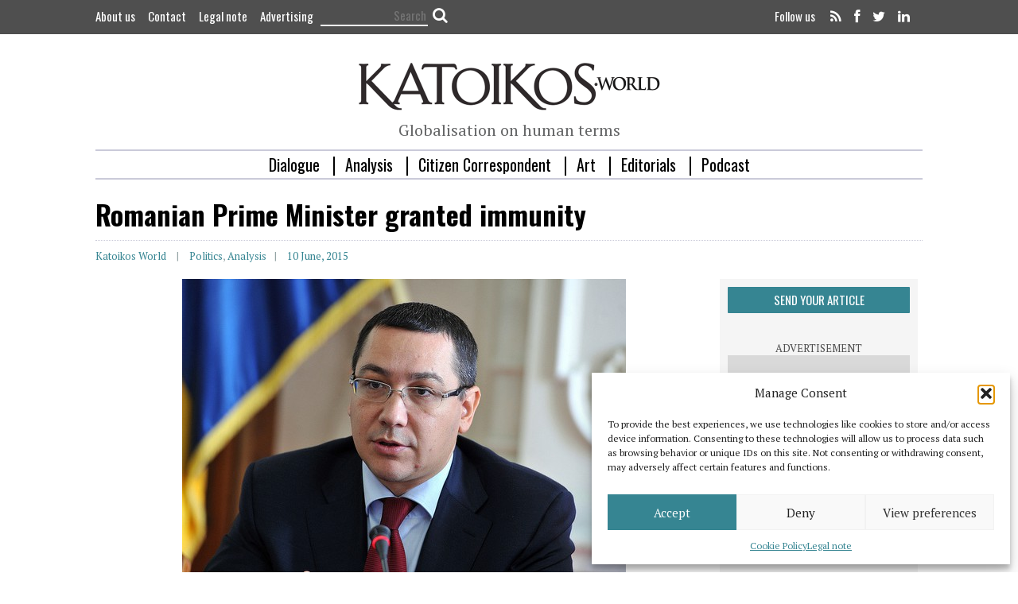

--- FILE ---
content_type: text/html; charset=UTF-8
request_url: https://katoikos.world/analysis/romanian-prime-minister-rooted-to-his-seat.html
body_size: 34604
content:

<!DOCTYPE html>
<!--[if lt IE 7]>      <html class="no-js lt-ie9 lt-ie8 lt-ie7"> <![endif]-->
<!--[if IE 7]>         <html class="no-js lt-ie9 lt-ie8"> <![endif]-->
<!--[if IE 8]>         <html class="no-js lt-ie9"> <![endif]-->
<!--[if gt IE 8]><!--> <html class="no-js" lang="en-US" id="html"> <!--<![endif]-->

<head>

<script async src="//pagead2.googlesyndication.com/pagead/js/adsbygoogle.js"></script>
<script>
  (adsbygoogle = window.adsbygoogle || []).push({
    google_ad_client: "ca-pub-8922621225235522",
    enable_page_level_ads: true
  });
</script>

    
    <meta charset="UTF-8">
    <!--[if IE]> <meta http-equiv="X-UA-Compatible" content="IE=edge,chrome=1"> <![endif]-->

   <title>Romanian Prime Minister granted immunity - Katoikos</title>

    <meta name="viewport" content="width=device-width, initial-scale=1">
    
        	<link rel="icon" href="https://katoikos.world/wp-content/uploads/2020/04/katoikos-icon.png" type="image/png">
    
        
    <meta name='robots' content='index, follow, max-image-preview:large, max-snippet:-1, max-video-preview:-1' />
<link rel="alternate" hreflang="en-us" href="https://katoikos.world/analysis/romanian-prime-minister-rooted-to-his-seat.html" />
<link rel="alternate" hreflang="x-default" href="https://katoikos.world/analysis/romanian-prime-minister-rooted-to-his-seat.html" />

	<!-- This site is optimized with the Yoast SEO plugin v25.6 - https://yoast.com/wordpress/plugins/seo/ -->
	<title>Romanian Prime Minister granted immunity - Katoikos</title>
	<link rel="canonical" href="https://katoikos.world/analysis/romanian-prime-minister-rooted-to-his-seat.html" />
	<meta property="og:locale" content="en_US" />
	<meta property="og:type" content="article" />
	<meta property="og:title" content="Romanian Prime Minister granted immunity - Katoikos" />
	<meta property="og:description" content="Under investigation for corruption, the Romanian Prime Minister, Victor Ponta, refuses to resign, declaring himself innocent. The National Anti-corruption Directorate (DNA) announced on Friday, 5 June, that it was investigating charges of conflict of interest, money laundering, forgery and tax evasion attributed to Romania’s Prime Minister on Friday and dating back to when he was working as a lawyer before assuming public office. For the investigation to proceed, the Prime Minister&#039;s immunity as Member of Parliament should be lifted, something only the Parliament can do. In a secret ballot, the Romanian Parliament voted to maintain Mr. Ponta&#039;s immunity" />
	<meta property="og:url" content="https://katoikos.world/analysis/romanian-prime-minister-rooted-to-his-seat.html" />
	<meta property="og:site_name" content="Katoikos" />
	<meta property="article:publisher" content="https://www.facebook.com/katoikosWorld" />
	<meta property="article:author" content="https://www.facebook.com/katoikosWorld" />
	<meta property="article:published_time" content="2015-06-10T12:01:27+00:00" />
	<meta property="article:modified_time" content="2015-06-10T22:02:40+00:00" />
	<meta property="og:image" content="https://katoikos.world/wp-content/uploads/2015/06/ponta1-e1433937782357.jpg" />
	<meta property="og:image:width" content="558" />
	<meta property="og:image:height" content="432" />
	<meta property="og:image:type" content="image/jpeg" />
	<meta name="author" content="Katoikos World" />
	<meta name="twitter:card" content="summary_large_image" />
	<meta name="twitter:creator" content="@KatoikosWorld" />
	<meta name="twitter:site" content="@KatoikosWorld" />
	<meta name="twitter:label1" content="Written by" />
	<meta name="twitter:data1" content="Katoikos World" />
	<meta name="twitter:label2" content="Est. reading time" />
	<meta name="twitter:data2" content="2 minutes" />
	<script type="application/ld+json" class="yoast-schema-graph">{"@context":"https://schema.org","@graph":[{"@type":"Article","@id":"https://katoikos.world/analysis/romanian-prime-minister-rooted-to-his-seat.html#article","isPartOf":{"@id":"https://katoikos.world/analysis/romanian-prime-minister-rooted-to-his-seat.html"},"author":[],"headline":"Romanian Prime Minister granted immunity","datePublished":"2015-06-10T12:01:27+00:00","dateModified":"2015-06-10T22:02:40+00:00","mainEntityOfPage":{"@id":"https://katoikos.world/analysis/romanian-prime-minister-rooted-to-his-seat.html"},"wordCount":380,"commentCount":0,"publisher":{"@id":"https://katoikos.world/#organization"},"image":{"@id":"https://katoikos.world/analysis/romanian-prime-minister-rooted-to-his-seat.html#primaryimage"},"thumbnailUrl":"https://katoikos.world/wp-content/uploads/2015/06/ponta1-e1433937782357.jpg","keywords":["Romania","corruption","Victor Ponta","Klaus Iohannis"],"articleSection":["Politics","Analysis"],"inLanguage":"en-US","potentialAction":[{"@type":"CommentAction","name":"Comment","target":["https://katoikos.world/analysis/romanian-prime-minister-rooted-to-his-seat.html#respond"]}],"copyrightYear":"2015","copyrightHolder":{"@id":"https://katoikos.world/#organization"}},{"@type":"WebPage","@id":"https://katoikos.world/analysis/romanian-prime-minister-rooted-to-his-seat.html","url":"https://katoikos.world/analysis/romanian-prime-minister-rooted-to-his-seat.html","name":"Romanian Prime Minister granted immunity - Katoikos","isPartOf":{"@id":"https://katoikos.world/#website"},"primaryImageOfPage":{"@id":"https://katoikos.world/analysis/romanian-prime-minister-rooted-to-his-seat.html#primaryimage"},"image":{"@id":"https://katoikos.world/analysis/romanian-prime-minister-rooted-to-his-seat.html#primaryimage"},"thumbnailUrl":"https://katoikos.world/wp-content/uploads/2015/06/ponta1-e1433937782357.jpg","datePublished":"2015-06-10T12:01:27+00:00","dateModified":"2015-06-10T22:02:40+00:00","breadcrumb":{"@id":"https://katoikos.world/analysis/romanian-prime-minister-rooted-to-his-seat.html#breadcrumb"},"inLanguage":"en-US","potentialAction":[{"@type":"ReadAction","target":["https://katoikos.world/analysis/romanian-prime-minister-rooted-to-his-seat.html"]}]},{"@type":"ImageObject","inLanguage":"en-US","@id":"https://katoikos.world/analysis/romanian-prime-minister-rooted-to-his-seat.html#primaryimage","url":"https://katoikos.world/wp-content/uploads/2015/06/ponta1-e1433937782357.jpg","contentUrl":"https://katoikos.world/wp-content/uploads/2015/06/ponta1-e1433937782357.jpg","width":558,"height":432},{"@type":"BreadcrumbList","@id":"https://katoikos.world/analysis/romanian-prime-minister-rooted-to-his-seat.html#breadcrumb","itemListElement":[{"@type":"ListItem","position":1,"name":"Portada","item":"https://katoikos.world/"},{"@type":"ListItem","position":2,"name":"Romanian Prime Minister granted immunity"}]},{"@type":"WebSite","@id":"https://katoikos.world/#website","url":"https://katoikos.world/","name":"Katoikos","description":"Globalisation on human terms","publisher":{"@id":"https://katoikos.world/#organization"},"potentialAction":[{"@type":"SearchAction","target":{"@type":"EntryPoint","urlTemplate":"https://katoikos.world/?s={search_term_string}"},"query-input":{"@type":"PropertyValueSpecification","valueRequired":true,"valueName":"search_term_string"}}],"inLanguage":"en-US"},{"@type":"Organization","@id":"https://katoikos.world/#organization","name":"Katoikos","url":"https://katoikos.world/","logo":{"@type":"ImageObject","inLanguage":"en-US","@id":"https://katoikos.world/#/schema/logo/image/","url":"https://katoikos.world/wp-content/uploads/2020/04/katoikos-logo.png","contentUrl":"https://katoikos.world/wp-content/uploads/2020/04/katoikos-logo.png","width":592,"height":126,"caption":"Katoikos"},"image":{"@id":"https://katoikos.world/#/schema/logo/image/"},"sameAs":["https://www.facebook.com/katoikosWorld","https://x.com/KatoikosWorld"]}]}</script>
	<!-- / Yoast SEO plugin. -->


<link rel='dns-prefetch' href='//maps.google.com' />
<link rel='dns-prefetch' href='//www.googletagmanager.com' />
<link rel='dns-prefetch' href='//fonts.googleapis.com' />
<link rel="alternate" type="application/rss+xml" title="Katoikos &raquo; Feed" href="https://katoikos.world/feed" />
<link rel="alternate" type="application/rss+xml" title="Katoikos &raquo; Comments Feed" href="https://katoikos.world/comments/feed" />
<link rel="alternate" type="application/rss+xml" title="Katoikos &raquo; Romanian Prime Minister granted immunity Comments Feed" href="https://katoikos.world/analysis/romanian-prime-minister-rooted-to-his-seat.html/feed" />
<script type="text/javascript">
/* <![CDATA[ */
window._wpemojiSettings = {"baseUrl":"https:\/\/s.w.org\/images\/core\/emoji\/15.0.3\/72x72\/","ext":".png","svgUrl":"https:\/\/s.w.org\/images\/core\/emoji\/15.0.3\/svg\/","svgExt":".svg","source":{"concatemoji":"https:\/\/katoikos.world\/wp-includes\/js\/wp-emoji-release.min.js?ver=d1037e3119d168cb5aa19477fe72b15a"}};
/*! This file is auto-generated */
!function(i,n){var o,s,e;function c(e){try{var t={supportTests:e,timestamp:(new Date).valueOf()};sessionStorage.setItem(o,JSON.stringify(t))}catch(e){}}function p(e,t,n){e.clearRect(0,0,e.canvas.width,e.canvas.height),e.fillText(t,0,0);var t=new Uint32Array(e.getImageData(0,0,e.canvas.width,e.canvas.height).data),r=(e.clearRect(0,0,e.canvas.width,e.canvas.height),e.fillText(n,0,0),new Uint32Array(e.getImageData(0,0,e.canvas.width,e.canvas.height).data));return t.every(function(e,t){return e===r[t]})}function u(e,t,n){switch(t){case"flag":return n(e,"\ud83c\udff3\ufe0f\u200d\u26a7\ufe0f","\ud83c\udff3\ufe0f\u200b\u26a7\ufe0f")?!1:!n(e,"\ud83c\uddfa\ud83c\uddf3","\ud83c\uddfa\u200b\ud83c\uddf3")&&!n(e,"\ud83c\udff4\udb40\udc67\udb40\udc62\udb40\udc65\udb40\udc6e\udb40\udc67\udb40\udc7f","\ud83c\udff4\u200b\udb40\udc67\u200b\udb40\udc62\u200b\udb40\udc65\u200b\udb40\udc6e\u200b\udb40\udc67\u200b\udb40\udc7f");case"emoji":return!n(e,"\ud83d\udc26\u200d\u2b1b","\ud83d\udc26\u200b\u2b1b")}return!1}function f(e,t,n){var r="undefined"!=typeof WorkerGlobalScope&&self instanceof WorkerGlobalScope?new OffscreenCanvas(300,150):i.createElement("canvas"),a=r.getContext("2d",{willReadFrequently:!0}),o=(a.textBaseline="top",a.font="600 32px Arial",{});return e.forEach(function(e){o[e]=t(a,e,n)}),o}function t(e){var t=i.createElement("script");t.src=e,t.defer=!0,i.head.appendChild(t)}"undefined"!=typeof Promise&&(o="wpEmojiSettingsSupports",s=["flag","emoji"],n.supports={everything:!0,everythingExceptFlag:!0},e=new Promise(function(e){i.addEventListener("DOMContentLoaded",e,{once:!0})}),new Promise(function(t){var n=function(){try{var e=JSON.parse(sessionStorage.getItem(o));if("object"==typeof e&&"number"==typeof e.timestamp&&(new Date).valueOf()<e.timestamp+604800&&"object"==typeof e.supportTests)return e.supportTests}catch(e){}return null}();if(!n){if("undefined"!=typeof Worker&&"undefined"!=typeof OffscreenCanvas&&"undefined"!=typeof URL&&URL.createObjectURL&&"undefined"!=typeof Blob)try{var e="postMessage("+f.toString()+"("+[JSON.stringify(s),u.toString(),p.toString()].join(",")+"));",r=new Blob([e],{type:"text/javascript"}),a=new Worker(URL.createObjectURL(r),{name:"wpTestEmojiSupports"});return void(a.onmessage=function(e){c(n=e.data),a.terminate(),t(n)})}catch(e){}c(n=f(s,u,p))}t(n)}).then(function(e){for(var t in e)n.supports[t]=e[t],n.supports.everything=n.supports.everything&&n.supports[t],"flag"!==t&&(n.supports.everythingExceptFlag=n.supports.everythingExceptFlag&&n.supports[t]);n.supports.everythingExceptFlag=n.supports.everythingExceptFlag&&!n.supports.flag,n.DOMReady=!1,n.readyCallback=function(){n.DOMReady=!0}}).then(function(){return e}).then(function(){var e;n.supports.everything||(n.readyCallback(),(e=n.source||{}).concatemoji?t(e.concatemoji):e.wpemoji&&e.twemoji&&(t(e.twemoji),t(e.wpemoji)))}))}((window,document),window._wpemojiSettings);
/* ]]> */
</script>
<link data-minify="1" rel='stylesheet' id='fontAwesome-css' href='https://katoikos.world/wp-content/cache/min/1/wp-content/themes/oldpaper_child/css/font-awesome.css?ver=1727792223' type='text/css' media='all' />
<link data-minify="1" rel='stylesheet' id='wp_pro_ads_responsive_ads-css' href='https://katoikos.world/wp-content/cache/min/1/wp-content/plugins/wp_pro_ad_system/templates/css/responsive_ads.css?ver=1727792223' type='text/css' media='all' />
<style id='wp-emoji-styles-inline-css' type='text/css'>

	img.wp-smiley, img.emoji {
		display: inline !important;
		border: none !important;
		box-shadow: none !important;
		height: 1em !important;
		width: 1em !important;
		margin: 0 0.07em !important;
		vertical-align: -0.1em !important;
		background: none !important;
		padding: 0 !important;
	}
</style>
<link rel='stylesheet' id='wp-block-library-css' href='https://katoikos.world/wp-includes/css/dist/block-library/style.min.css?ver=d1037e3119d168cb5aa19477fe72b15a' type='text/css' media='all' />
<style id='co-authors-plus-coauthors-style-inline-css' type='text/css'>
.wp-block-co-authors-plus-coauthors.is-layout-flow [class*=wp-block-co-authors-plus]{display:inline}

</style>
<style id='co-authors-plus-avatar-style-inline-css' type='text/css'>
.wp-block-co-authors-plus-avatar :where(img){height:auto;max-width:100%;vertical-align:bottom}.wp-block-co-authors-plus-coauthors.is-layout-flow .wp-block-co-authors-plus-avatar :where(img){vertical-align:middle}.wp-block-co-authors-plus-avatar:is(.alignleft,.alignright){display:table}.wp-block-co-authors-plus-avatar.aligncenter{display:table;margin-inline:auto}

</style>
<style id='co-authors-plus-image-style-inline-css' type='text/css'>
.wp-block-co-authors-plus-image{margin-bottom:0}.wp-block-co-authors-plus-image :where(img){height:auto;max-width:100%;vertical-align:bottom}.wp-block-co-authors-plus-coauthors.is-layout-flow .wp-block-co-authors-plus-image :where(img){vertical-align:middle}.wp-block-co-authors-plus-image:is(.alignfull,.alignwide) :where(img){width:100%}.wp-block-co-authors-plus-image:is(.alignleft,.alignright){display:table}.wp-block-co-authors-plus-image.aligncenter{display:table;margin-inline:auto}

</style>
<link data-minify="1" rel='stylesheet' id='mpp_gutenberg-css' href='https://katoikos.world/wp-content/cache/min/1/wp-content/plugins/metronet-profile-picture/dist/blocks.style.build.css?ver=1727792223' type='text/css' media='all' />
<style id='classic-theme-styles-inline-css' type='text/css'>
/*! This file is auto-generated */
.wp-block-button__link{color:#fff;background-color:#32373c;border-radius:9999px;box-shadow:none;text-decoration:none;padding:calc(.667em + 2px) calc(1.333em + 2px);font-size:1.125em}.wp-block-file__button{background:#32373c;color:#fff;text-decoration:none}
</style>
<style id='global-styles-inline-css' type='text/css'>
:root{--wp--preset--aspect-ratio--square: 1;--wp--preset--aspect-ratio--4-3: 4/3;--wp--preset--aspect-ratio--3-4: 3/4;--wp--preset--aspect-ratio--3-2: 3/2;--wp--preset--aspect-ratio--2-3: 2/3;--wp--preset--aspect-ratio--16-9: 16/9;--wp--preset--aspect-ratio--9-16: 9/16;--wp--preset--color--black: #000000;--wp--preset--color--cyan-bluish-gray: #abb8c3;--wp--preset--color--white: #ffffff;--wp--preset--color--pale-pink: #f78da7;--wp--preset--color--vivid-red: #cf2e2e;--wp--preset--color--luminous-vivid-orange: #ff6900;--wp--preset--color--luminous-vivid-amber: #fcb900;--wp--preset--color--light-green-cyan: #7bdcb5;--wp--preset--color--vivid-green-cyan: #00d084;--wp--preset--color--pale-cyan-blue: #8ed1fc;--wp--preset--color--vivid-cyan-blue: #0693e3;--wp--preset--color--vivid-purple: #9b51e0;--wp--preset--gradient--vivid-cyan-blue-to-vivid-purple: linear-gradient(135deg,rgba(6,147,227,1) 0%,rgb(155,81,224) 100%);--wp--preset--gradient--light-green-cyan-to-vivid-green-cyan: linear-gradient(135deg,rgb(122,220,180) 0%,rgb(0,208,130) 100%);--wp--preset--gradient--luminous-vivid-amber-to-luminous-vivid-orange: linear-gradient(135deg,rgba(252,185,0,1) 0%,rgba(255,105,0,1) 100%);--wp--preset--gradient--luminous-vivid-orange-to-vivid-red: linear-gradient(135deg,rgba(255,105,0,1) 0%,rgb(207,46,46) 100%);--wp--preset--gradient--very-light-gray-to-cyan-bluish-gray: linear-gradient(135deg,rgb(238,238,238) 0%,rgb(169,184,195) 100%);--wp--preset--gradient--cool-to-warm-spectrum: linear-gradient(135deg,rgb(74,234,220) 0%,rgb(151,120,209) 20%,rgb(207,42,186) 40%,rgb(238,44,130) 60%,rgb(251,105,98) 80%,rgb(254,248,76) 100%);--wp--preset--gradient--blush-light-purple: linear-gradient(135deg,rgb(255,206,236) 0%,rgb(152,150,240) 100%);--wp--preset--gradient--blush-bordeaux: linear-gradient(135deg,rgb(254,205,165) 0%,rgb(254,45,45) 50%,rgb(107,0,62) 100%);--wp--preset--gradient--luminous-dusk: linear-gradient(135deg,rgb(255,203,112) 0%,rgb(199,81,192) 50%,rgb(65,88,208) 100%);--wp--preset--gradient--pale-ocean: linear-gradient(135deg,rgb(255,245,203) 0%,rgb(182,227,212) 50%,rgb(51,167,181) 100%);--wp--preset--gradient--electric-grass: linear-gradient(135deg,rgb(202,248,128) 0%,rgb(113,206,126) 100%);--wp--preset--gradient--midnight: linear-gradient(135deg,rgb(2,3,129) 0%,rgb(40,116,252) 100%);--wp--preset--font-size--small: 13px;--wp--preset--font-size--medium: 20px;--wp--preset--font-size--large: 36px;--wp--preset--font-size--x-large: 42px;--wp--preset--spacing--20: 0.44rem;--wp--preset--spacing--30: 0.67rem;--wp--preset--spacing--40: 1rem;--wp--preset--spacing--50: 1.5rem;--wp--preset--spacing--60: 2.25rem;--wp--preset--spacing--70: 3.38rem;--wp--preset--spacing--80: 5.06rem;--wp--preset--shadow--natural: 6px 6px 9px rgba(0, 0, 0, 0.2);--wp--preset--shadow--deep: 12px 12px 50px rgba(0, 0, 0, 0.4);--wp--preset--shadow--sharp: 6px 6px 0px rgba(0, 0, 0, 0.2);--wp--preset--shadow--outlined: 6px 6px 0px -3px rgba(255, 255, 255, 1), 6px 6px rgba(0, 0, 0, 1);--wp--preset--shadow--crisp: 6px 6px 0px rgba(0, 0, 0, 1);}:where(.is-layout-flex){gap: 0.5em;}:where(.is-layout-grid){gap: 0.5em;}body .is-layout-flex{display: flex;}.is-layout-flex{flex-wrap: wrap;align-items: center;}.is-layout-flex > :is(*, div){margin: 0;}body .is-layout-grid{display: grid;}.is-layout-grid > :is(*, div){margin: 0;}:where(.wp-block-columns.is-layout-flex){gap: 2em;}:where(.wp-block-columns.is-layout-grid){gap: 2em;}:where(.wp-block-post-template.is-layout-flex){gap: 1.25em;}:where(.wp-block-post-template.is-layout-grid){gap: 1.25em;}.has-black-color{color: var(--wp--preset--color--black) !important;}.has-cyan-bluish-gray-color{color: var(--wp--preset--color--cyan-bluish-gray) !important;}.has-white-color{color: var(--wp--preset--color--white) !important;}.has-pale-pink-color{color: var(--wp--preset--color--pale-pink) !important;}.has-vivid-red-color{color: var(--wp--preset--color--vivid-red) !important;}.has-luminous-vivid-orange-color{color: var(--wp--preset--color--luminous-vivid-orange) !important;}.has-luminous-vivid-amber-color{color: var(--wp--preset--color--luminous-vivid-amber) !important;}.has-light-green-cyan-color{color: var(--wp--preset--color--light-green-cyan) !important;}.has-vivid-green-cyan-color{color: var(--wp--preset--color--vivid-green-cyan) !important;}.has-pale-cyan-blue-color{color: var(--wp--preset--color--pale-cyan-blue) !important;}.has-vivid-cyan-blue-color{color: var(--wp--preset--color--vivid-cyan-blue) !important;}.has-vivid-purple-color{color: var(--wp--preset--color--vivid-purple) !important;}.has-black-background-color{background-color: var(--wp--preset--color--black) !important;}.has-cyan-bluish-gray-background-color{background-color: var(--wp--preset--color--cyan-bluish-gray) !important;}.has-white-background-color{background-color: var(--wp--preset--color--white) !important;}.has-pale-pink-background-color{background-color: var(--wp--preset--color--pale-pink) !important;}.has-vivid-red-background-color{background-color: var(--wp--preset--color--vivid-red) !important;}.has-luminous-vivid-orange-background-color{background-color: var(--wp--preset--color--luminous-vivid-orange) !important;}.has-luminous-vivid-amber-background-color{background-color: var(--wp--preset--color--luminous-vivid-amber) !important;}.has-light-green-cyan-background-color{background-color: var(--wp--preset--color--light-green-cyan) !important;}.has-vivid-green-cyan-background-color{background-color: var(--wp--preset--color--vivid-green-cyan) !important;}.has-pale-cyan-blue-background-color{background-color: var(--wp--preset--color--pale-cyan-blue) !important;}.has-vivid-cyan-blue-background-color{background-color: var(--wp--preset--color--vivid-cyan-blue) !important;}.has-vivid-purple-background-color{background-color: var(--wp--preset--color--vivid-purple) !important;}.has-black-border-color{border-color: var(--wp--preset--color--black) !important;}.has-cyan-bluish-gray-border-color{border-color: var(--wp--preset--color--cyan-bluish-gray) !important;}.has-white-border-color{border-color: var(--wp--preset--color--white) !important;}.has-pale-pink-border-color{border-color: var(--wp--preset--color--pale-pink) !important;}.has-vivid-red-border-color{border-color: var(--wp--preset--color--vivid-red) !important;}.has-luminous-vivid-orange-border-color{border-color: var(--wp--preset--color--luminous-vivid-orange) !important;}.has-luminous-vivid-amber-border-color{border-color: var(--wp--preset--color--luminous-vivid-amber) !important;}.has-light-green-cyan-border-color{border-color: var(--wp--preset--color--light-green-cyan) !important;}.has-vivid-green-cyan-border-color{border-color: var(--wp--preset--color--vivid-green-cyan) !important;}.has-pale-cyan-blue-border-color{border-color: var(--wp--preset--color--pale-cyan-blue) !important;}.has-vivid-cyan-blue-border-color{border-color: var(--wp--preset--color--vivid-cyan-blue) !important;}.has-vivid-purple-border-color{border-color: var(--wp--preset--color--vivid-purple) !important;}.has-vivid-cyan-blue-to-vivid-purple-gradient-background{background: var(--wp--preset--gradient--vivid-cyan-blue-to-vivid-purple) !important;}.has-light-green-cyan-to-vivid-green-cyan-gradient-background{background: var(--wp--preset--gradient--light-green-cyan-to-vivid-green-cyan) !important;}.has-luminous-vivid-amber-to-luminous-vivid-orange-gradient-background{background: var(--wp--preset--gradient--luminous-vivid-amber-to-luminous-vivid-orange) !important;}.has-luminous-vivid-orange-to-vivid-red-gradient-background{background: var(--wp--preset--gradient--luminous-vivid-orange-to-vivid-red) !important;}.has-very-light-gray-to-cyan-bluish-gray-gradient-background{background: var(--wp--preset--gradient--very-light-gray-to-cyan-bluish-gray) !important;}.has-cool-to-warm-spectrum-gradient-background{background: var(--wp--preset--gradient--cool-to-warm-spectrum) !important;}.has-blush-light-purple-gradient-background{background: var(--wp--preset--gradient--blush-light-purple) !important;}.has-blush-bordeaux-gradient-background{background: var(--wp--preset--gradient--blush-bordeaux) !important;}.has-luminous-dusk-gradient-background{background: var(--wp--preset--gradient--luminous-dusk) !important;}.has-pale-ocean-gradient-background{background: var(--wp--preset--gradient--pale-ocean) !important;}.has-electric-grass-gradient-background{background: var(--wp--preset--gradient--electric-grass) !important;}.has-midnight-gradient-background{background: var(--wp--preset--gradient--midnight) !important;}.has-small-font-size{font-size: var(--wp--preset--font-size--small) !important;}.has-medium-font-size{font-size: var(--wp--preset--font-size--medium) !important;}.has-large-font-size{font-size: var(--wp--preset--font-size--large) !important;}.has-x-large-font-size{font-size: var(--wp--preset--font-size--x-large) !important;}
:where(.wp-block-post-template.is-layout-flex){gap: 1.25em;}:where(.wp-block-post-template.is-layout-grid){gap: 1.25em;}
:where(.wp-block-columns.is-layout-flex){gap: 2em;}:where(.wp-block-columns.is-layout-grid){gap: 2em;}
:root :where(.wp-block-pullquote){font-size: 1.5em;line-height: 1.6;}
</style>
<link data-minify="1" rel='stylesheet' id='arve-css' href='https://katoikos.world/wp-content/cache/min/1/wp-content/plugins/advanced-responsive-video-embedder/build/main.css?ver=1727792223' type='text/css' media='all' />
<link data-minify="1" rel='stylesheet' id='contact-form-7-css' href='https://katoikos.world/wp-content/cache/min/1/wp-content/plugins/contact-form-7/includes/css/styles.css?ver=1727792223' type='text/css' media='all' />
<link data-minify="1" rel='stylesheet' id='paml-styles-css' href='https://katoikos.world/wp-content/cache/min/1/wp-content/plugins/pa-modal-login/assets/css/modal-login.css?ver=1727792223' type='text/css' media='screen' />
<link data-minify="1" rel='stylesheet' id='wpuf-css-css' href='https://katoikos.world/wp-content/cache/min/1/wp-content/plugins/wp-user-frontend-pro/assets/css/frontend-forms.css?ver=1727792223' type='text/css' media='all' />
<link data-minify="1" rel='stylesheet' id='jquery-ui-css' href='https://katoikos.world/wp-content/cache/min/1/wp-content/plugins/wp-user-frontend-pro/assets/css/jquery-ui-1.9.1.custom.css?ver=1727792223' type='text/css' media='all' />
<link rel='stylesheet' id='wpml-legacy-horizontal-list-0-css' href='https://katoikos.world/wp-content/plugins/sitepress-multilingual-cms/templates/language-switchers/legacy-list-horizontal/style.min.css?ver=1' type='text/css' media='all' />
<style id='wpml-legacy-horizontal-list-0-inline-css' type='text/css'>
.wpml-ls-statics-shortcode_actions, .wpml-ls-statics-shortcode_actions .wpml-ls-sub-menu, .wpml-ls-statics-shortcode_actions a {border-color:#cdcdcd;}.wpml-ls-statics-shortcode_actions a, .wpml-ls-statics-shortcode_actions .wpml-ls-sub-menu a, .wpml-ls-statics-shortcode_actions .wpml-ls-sub-menu a:link, .wpml-ls-statics-shortcode_actions li:not(.wpml-ls-current-language) .wpml-ls-link, .wpml-ls-statics-shortcode_actions li:not(.wpml-ls-current-language) .wpml-ls-link:link {color:#444444;background-color:#ffffff;}.wpml-ls-statics-shortcode_actions a, .wpml-ls-statics-shortcode_actions .wpml-ls-sub-menu a:hover,.wpml-ls-statics-shortcode_actions .wpml-ls-sub-menu a:focus, .wpml-ls-statics-shortcode_actions .wpml-ls-sub-menu a:link:hover, .wpml-ls-statics-shortcode_actions .wpml-ls-sub-menu a:link:focus {color:#000000;background-color:#eeeeee;}.wpml-ls-statics-shortcode_actions .wpml-ls-current-language > a {color:#444444;background-color:#ffffff;}.wpml-ls-statics-shortcode_actions .wpml-ls-current-language:hover>a, .wpml-ls-statics-shortcode_actions .wpml-ls-current-language>a:focus {color:#000000;background-color:#eeeeee;}
</style>
<link rel='stylesheet' id='wpml-legacy-post-translations-0-css' href='https://katoikos.world/wp-content/plugins/sitepress-multilingual-cms/templates/language-switchers/legacy-post-translations/style.min.css?ver=1' type='text/css' media='all' />
<link rel='stylesheet' id='cmplz-general-css' href='https://katoikos.world/wp-content/plugins/complianz-gdpr/assets/css/cookieblocker.min.css?ver=1765984778' type='text/css' media='all' />
<link data-minify="1" rel='stylesheet' id='id-css' href='https://katoikos.world/wp-content/cache/min/1/wp-content/themes/oldpaper_child/style-katoikos-id.css?ver=1727792223' type='text/css' media='all' />
<link data-minify="1" rel='stylesheet' id='style-css' href='https://katoikos.world/wp-content/cache/min/1/wp-content/themes/oldpaper_child/style.css?ver=1727792224' type='text/css' media='all' />
<link rel='stylesheet' id='upw_theme_standard-css' href='https://katoikos.world/wp-content/plugins/ultimate-posts-widget/css/upw-theme-standard.min.css?ver=d1037e3119d168cb5aa19477fe72b15a' type='text/css' media='all' />
<link rel='stylesheet' id='subscribe-forms-css-css' href='https://katoikos.world/wp-content/plugins/easy-social-share-buttons3/assets/modules/subscribe-forms.min.css?ver=9.9' type='text/css' media='all' />
<link rel='stylesheet' id='click2tweet-css-css' href='https://katoikos.world/wp-content/plugins/easy-social-share-buttons3/assets/modules/click-to-tweet.min.css?ver=9.9' type='text/css' media='all' />
<link rel='stylesheet' id='easy-social-share-buttons-css' href='https://katoikos.world/wp-content/plugins/easy-social-share-buttons3/assets/css/easy-social-share-buttons.min.css?ver=9.9' type='text/css' media='all' />
<link rel='stylesheet' id='redux-google-fonts-iw_opt-css' href='https://fonts.googleapis.com/css?family=PT+Serif%3A400%2C700%2C400italic%2C700italic&#038;ver=1654617693' type='text/css' media='all' />
<script type="text/javascript" src="https://katoikos.world/wp-includes/js/jquery/jquery.min.js?ver=3.7.1" id="jquery-core-js"></script>
<script type="text/javascript" src="https://katoikos.world/wp-includes/js/jquery/jquery-migrate.min.js?ver=3.4.1" id="jquery-migrate-js"></script>
<script type="text/javascript" src="https://katoikos.world/wp-includes/js/jquery/ui/core.min.js?ver=1.13.3" id="jquery-ui-core-js"></script>
<script data-minify="1" type="text/javascript" src="https://katoikos.world/wp-content/cache/min/1/wp-content/plugins/wp_pro_ad_system/templates/js/load_wp_pro_ads.js?ver=1727792224" id="pro_ads_load_ads-js"></script>
<script type="text/javascript" src="https://katoikos.world/wp-includes/js/dist/hooks.min.js?ver=2810c76e705dd1a53b18" id="wp-hooks-js"></script>
<script type="text/javascript" src="https://katoikos.world/wp-includes/js/dist/i18n.min.js?ver=5e580eb46a90c2b997e6" id="wp-i18n-js"></script>
<script type="text/javascript" id="wp-i18n-js-after">
/* <![CDATA[ */
wp.i18n.setLocaleData( { 'text direction\u0004ltr': [ 'ltr' ] } );
/* ]]> */
</script>
<script type="text/javascript" src="https://maps.google.com/maps/api/js?sensor=true&amp;ver=6.6.4" id="google-maps-js"></script>
<script type="text/javascript" id="wpuf-form-js-extra">
/* <![CDATA[ */
var wpuf_frontend = {"ajaxurl":"https:\/\/katoikos.world\/wp-admin\/admin-ajax.php","error_message":"Please fix the errors to proceed","nonce":"8132456715"};
/* ]]> */
</script>
<script data-minify="1" type="text/javascript" src="https://katoikos.world/wp-content/cache/min/1/wp-content/plugins/wp-user-frontend-pro/assets/js/frontend-form.js?ver=1727792224" id="wpuf-form-js"></script>
<script type="text/javascript" src="https://katoikos.world/wp-includes/js/jquery/ui/datepicker.min.js?ver=1.13.3" id="jquery-ui-datepicker-js"></script>
<script type="text/javascript" id="jquery-ui-datepicker-js-after">
/* <![CDATA[ */
jQuery(function(jQuery){jQuery.datepicker.setDefaults({"closeText":"Close","currentText":"Today","monthNames":["January","February","March","April","May","June","July","August","September","October","November","December"],"monthNamesShort":["Jan","Feb","Mar","Apr","May","Jun","Jul","Aug","Sep","Oct","Nov","Dec"],"nextText":"Next","prevText":"Previous","dayNames":["Sunday","Monday","Tuesday","Wednesday","Thursday","Friday","Saturday"],"dayNamesShort":["Sun","Mon","Tue","Wed","Thu","Fri","Sat"],"dayNamesMin":["S","M","T","W","T","F","S"],"dateFormat":"d MM, yy","firstDay":1,"isRTL":false});});
/* ]]> */
</script>
<script type="text/javascript" src="https://katoikos.world/wp-includes/js/dist/dom-ready.min.js?ver=f77871ff7694fffea381" id="wp-dom-ready-js"></script>
<script type="text/javascript" src="https://katoikos.world/wp-includes/js/dist/a11y.min.js?ver=d90eebea464f6c09bfd5" id="wp-a11y-js"></script>
<script type="text/javascript" src="https://katoikos.world/wp-includes/js/clipboard.min.js?ver=2.0.11" id="clipboard-js"></script>
<script type="text/javascript" src="https://katoikos.world/wp-includes/js/plupload/moxie.min.js?ver=1.3.5" id="moxiejs-js"></script>
<script type="text/javascript" src="https://katoikos.world/wp-includes/js/plupload/plupload.min.js?ver=2.1.9" id="plupload-js"></script>
<script type="text/javascript" src="https://katoikos.world/wp-includes/js/underscore.min.js?ver=1.13.4" id="underscore-js"></script>
<script type="text/javascript" id="plupload-handlers-js-extra">
/* <![CDATA[ */
var pluploadL10n = {"queue_limit_exceeded":"You have attempted to queue too many files.","file_exceeds_size_limit":"%s exceeds the maximum upload size for this site.","zero_byte_file":"This file is empty. Please try another.","invalid_filetype":"Sorry, you are not allowed to upload this file type.","not_an_image":"This file is not an image. Please try another.","image_memory_exceeded":"Memory exceeded. Please try another smaller file.","image_dimensions_exceeded":"This is larger than the maximum size. Please try another.","default_error":"An error occurred in the upload. Please try again later.","missing_upload_url":"There was a configuration error. Please contact the server administrator.","upload_limit_exceeded":"You may only upload 1 file.","http_error":"Unexpected response from the server. The file may have been uploaded successfully. Check in the Media Library or reload the page.","http_error_image":"The server cannot process the image. This can happen if the server is busy or does not have enough resources to complete the task. Uploading a smaller image may help. Suggested maximum size is 2560 pixels.","upload_failed":"Upload failed.","big_upload_failed":"Please try uploading this file with the %1$sbrowser uploader%2$s.","big_upload_queued":"%s exceeds the maximum upload size for the multi-file uploader when used in your browser.","io_error":"IO error.","security_error":"Security error.","file_cancelled":"File canceled.","upload_stopped":"Upload stopped.","dismiss":"Dismiss","crunching":"Crunching\u2026","deleted":"moved to the Trash.","error_uploading":"\u201c%s\u201d has failed to upload.","unsupported_image":"This image cannot be displayed in a web browser. For best results convert it to JPEG before uploading.","noneditable_image":"This image cannot be processed by the web server. Convert it to JPEG or PNG before uploading.","file_url_copied":"The file URL has been copied to your clipboard"};
/* ]]> */
</script>
<script type="text/javascript" src="https://katoikos.world/wp-includes/js/plupload/handlers.min.js?ver=d1037e3119d168cb5aa19477fe72b15a" id="plupload-handlers-js"></script>
<script data-minify="1" type="text/javascript" src="https://katoikos.world/wp-content/cache/min/1/wp-content/plugins/wp-user-frontend-pro/assets/js/jquery-ui-timepicker-addon.js?ver=1727792224" id="jquery-ui-timepicker-js"></script>
<script type="text/javascript" id="wpuf-upload-js-extra">
/* <![CDATA[ */
var wpuf_frontend_upload = {"confirmMsg":"Are you sure?","nonce":"8132456715","ajaxurl":"https:\/\/katoikos.world\/wp-admin\/admin-ajax.php","plupload":{"url":"https:\/\/katoikos.world\/wp-admin\/admin-ajax.php?nonce=0dc21360e1","flash_swf_url":"https:\/\/katoikos.world\/wp-includes\/js\/plupload\/plupload.flash.swf","filters":[{"title":"Allowed Files","extensions":"*"}],"multipart":true,"urlstream_upload":true}};
/* ]]> */
</script>
<script data-minify="1" type="text/javascript" src="https://katoikos.world/wp-content/cache/min/1/wp-content/plugins/wp-user-frontend-pro/assets/js/upload.js?ver=1727792224" id="wpuf-upload-js"></script>
<script type="text/javascript" id="mdp-deblocker-ads-js-extra">
/* <![CDATA[ */
var mdpAdsId = ["mdp-deblocker-ads"];
/* ]]> */
</script>
<script type="text/javascript" data-cfasync=false src="https://katoikos.world/wp-content/plugins/deblocker/js/ads.min.js?ver=d1037e3119d168cb5aa19477fe72b15a" id="mdp-deblocker-ads-js"></script>
<script type="text/javascript" src="https://katoikos.world/wp-content/themes/oldpaper_child/js/prefixfree.min.js?ver=1.0.7" id="prefixfree-js"></script>
<script type="text/javascript" src="https://katoikos.world/wp-content/themes/oldpaper_child/js/modernizr.min.js?ver=2.6.2" id="modernizr-js"></script>

<!-- Google tag (gtag.js) snippet added by Site Kit -->
<!-- Google Analytics snippet added by Site Kit -->
<script type="text/javascript" src="https://www.googletagmanager.com/gtag/js?id=GT-TBNRQ7L" id="google_gtagjs-js" async></script>
<script type="text/javascript" id="google_gtagjs-js-after">
/* <![CDATA[ */
window.dataLayer = window.dataLayer || [];function gtag(){dataLayer.push(arguments);}
gtag("set","linker",{"domains":["katoikos.world"]});
gtag("js", new Date());
gtag("set", "developer_id.dZTNiMT", true);
gtag("config", "GT-TBNRQ7L", {"googlesitekit_post_type":"post","googlesitekit_post_categories":"Politics; Analysis"});
/* ]]> */
</script>
<link rel="https://api.w.org/" href="https://katoikos.world/wp-json/" /><link rel="alternate" title="JSON" type="application/json" href="https://katoikos.world/wp-json/wp/v2/posts/7958" /><link rel="alternate" title="oEmbed (JSON)" type="application/json+oembed" href="https://katoikos.world/wp-json/oembed/1.0/embed?url=https%3A%2F%2Fkatoikos.world%2Fanalysis%2Fromanian-prime-minister-rooted-to-his-seat.html" />
<link rel="alternate" title="oEmbed (XML)" type="text/xml+oembed" href="https://katoikos.world/wp-json/oembed/1.0/embed?url=https%3A%2F%2Fkatoikos.world%2Fanalysis%2Fromanian-prime-minister-rooted-to-his-seat.html&#038;format=xml" />
<meta name="generator" content="WPML ver:4.6.11 stt:1,2;" />
<meta name="generator" content="Site Kit by Google 1.170.0" /><script type="text/javascript">//<![CDATA[
  function external_links_in_new_windows_loop() {
    if (!document.links) {
      document.links = document.getElementsByTagName('a');
    }
    var change_link = false;
    var force = '';
    var ignore = '';

    for (var t=0; t<document.links.length; t++) {
      var all_links = document.links[t];
      change_link = false;
      
      if(document.links[t].hasAttribute('onClick') == false) {
        // forced if the address starts with http (or also https), but does not link to the current domain
        if(all_links.href.search(/^http/) != -1 && all_links.href.search('katoikos.world') == -1 && all_links.href.search(/^#/) == -1) {
          // console.log('Changed ' + all_links.href);
          change_link = true;
        }
          
        if(force != '' && all_links.href.search(force) != -1) {
          // forced
          // console.log('force ' + all_links.href);
          change_link = true;
        }
        
        if(ignore != '' && all_links.href.search(ignore) != -1) {
          // console.log('ignore ' + all_links.href);
          // ignored
          change_link = false;
        }

        if(change_link == true) {
          // console.log('Changed ' + all_links.href);
          document.links[t].setAttribute('onClick', 'javascript:window.open(\'' + all_links.href.replace(/'/g, '') + '\', \'_blank\', \'noopener\'); return false;');
          document.links[t].removeAttribute('target');
        }
      }
    }
  }
  
  // Load
  function external_links_in_new_windows_load(func)
  {  
    var oldonload = window.onload;
    if (typeof window.onload != 'function'){
      window.onload = func;
    } else {
      window.onload = function(){
        oldonload();
        func();
      }
    }
  }

  external_links_in_new_windows_load(external_links_in_new_windows_loop);
  //]]></script>

<style text="text/css" id="modal-login-style-css"></style>
			<style>.cmplz-hidden {
					display: none !important;
				}</style><script type="text/javascript" src="https://katoikos.world/wp-content/themes/oldpaper/framework/bootstrap/bootstrap.min.js?ver=3.3.4"></script>
<script type="text/javascript">var essb_settings = {"ajax_url":"https:\/\/katoikos.world\/wp-admin\/admin-ajax.php","essb3_nonce":"a48ff1d77a","essb3_plugin_url":"https:\/\/katoikos.world\/wp-content\/plugins\/easy-social-share-buttons3","essb3_stats":false,"essb3_ga":false,"essb3_ga_ntg":false,"blog_url":"https:\/\/katoikos.world\/","post_id":"7958"};</script><style type="text/css" title="dynamic-css" class="options-output">.wp-paginate .current,section#chess article,section#breakingnews ul li div.cat,.woocommerce span.onsale, .woocommerce-page span.onsale,section#top{background-color:#4f4f4f;}body,nav .wrapper #bars .fa-bars,.carousel .carousel-control i,.woocommerce input.button, .woocommerce .button,nav.woocommerce-pagination span.current a, nav.woocommerce-pagination ul li .page-numbers:hover, .woocommerce ul.products li .price .amount, .woocommerce #content input.button.alt:hover, .woocommerce #respond input#submit.alt:hover, .woocommerce a.button.alt:hover, .woocommerce button.button.alt:hover, .woocommerce input.button.alt:hover, .woocommerce-page #content input.button.alt:hover, .woocommerce-page #respond input#submit.alt:hover, .woocommerce-page a.button.alt:hover, .woocommerce-page button.button.alt:hover, .woocommerce-page input.button.alt:hover{color:#4f4f4f;}header .wrapper,section#content #main .wrapper, nav .wrapper #mainmenu,header .wrapper #logo,header .wrapper #sublogo,nav div.rowstyle,hr, .hr,section#content #main section.comments .commentlist li.comment:not(:first-child),section#content #main section.comments .commentlist li.comment:not(:last-child),section#breakingnews ul,.wpcf7 input[type="text"],.wpcf7 input[type="email"],.wpcf7 select,.wpcf7 textarea, .woocommerce #content input.button.alt:hover, .woocommerce #respond input#submit.alt:hover, .woocommerce a.button.alt:hover, .woocommerce button.button.alt:hover, .woocommerce input.button.alt:hover, .woocommerce-page #content input.button.alt:hover, .woocommerce-page #respond input#submit.alt:hover, .woocommerce-page a.button.alt:hover, .woocommerce-page button.button.alt:hover, .woocommerce-page input.button.alt:hover,section#content .wrapper,footer .wrapper,nav .wrapper{border-color:#4f4f4f;}section#breakingnews ul li div.cat:after{border-left-color:#4f4f4f;}nav .wrapper #mainmenu li.menu-item-has-children ul.sub-menu,.countcomments,section#content #main .featimg .countcomments{background-color:#358491;}a:hover, a:focus,section#top a:hover,#mainmenu > li > a:hover,.widget h4,section#content #main #featured p time,#content a:hover, #content a:focus,footer a:hover, footer a:focus,nav .wrapper #bars .fa-square,nav #respmenu a:hover,section#chess article .info ul,section#content aside .wrapper p time,#breakingnews a:hover, section#content #main #featured time,.carousel .textinfo, .woocommerce #content input.button.alt, .woocommerce #respond input#submit.alt, .woocommerce a.button.alt, .woocommerce button.button.alt, .woocommerce input.button.alt, .woocommerce-page #content input.button.alt, .woocommerce-page #respond input#submit.alt, .woocommerce-page a.button.alt, .woocommerce-page button.button.alt, .woocommerce-page input.button.alt, .woocommerce #content div.product p.price{color:#358491;}section#content aside .wrapper,section#content aside .wrapper,.woocommerce input.button a:hover,.woocommerce input.checkout-button, .woocommerce input.alt, .woocommerce #content input.button.alt, .woocommerce #respond input#submit.alt, .woocommerce a.button.alt, .woocommerce button.button.alt, .woocommerce input.button.alt, .woocommerce-page #content input.button.alt, .woocommerce-page #respond input#submit.alt, .woocommerce-page a.button.alt, .woocommerce-page button.button.alt, .woocommerce-page input.button.alt{border-color:#358491;}.widget h4:before,#mainmenu li a.hover:before,section#content header.topinfo h1:after,section#content article .textinfo:after, section#content header.topinfo .textinfo:after,section#content #main section.comments h3:after,section#content.authors #users h2:after,section#content.authors h1:after,section#content article .textcontent a:hover, section#content header.topinfo .textcontent a:hover,section#content #main #featured h2:after,section#chess article .quote .textquote:after,section#content #main #articlelist article.format-quote .textquote:after,.textinfo:after,section#content #main .relatedposts h3:after,nav .wrapper #mainmenu li.menu-item-has-children > a.hover:before,.woocommerce h2:after,.woocommerce ul.products li h3:after{border-bottom-color:#358491;}section#content #main .featimg .countcomments:after{border-right-color:#358491;}.widget h4:before{border-top-color:#358491;}body{background-color:#e8e8e8;}h1,h2,h3,h4,h5,h6,.h1,.h2,.h3,.h4,.h5,.h6{font-family:"PT Serif";font-weight:normal;font-style:normal;}body{font-family:"PT Serif";font-weight:normal;font-style:normal;}nav .wrapper{font-family:"PT Serif";font-weight:normal;font-style:normal;}</style>	<!-- <link href="https://fonts.googleapis.com/css?family=PT+Serif" rel="stylesheet"> -->
	
	<!-- <link href="https://fonts.googleapis.com/css?family=Lato|Oswald:400,700|PT+Serif|Roboto" rel="stylesheet"> -->
	<link href="https://fonts.googleapis.com/css?family=PT+Serif" rel="stylesheet">
	
	<link href="https://fonts.googleapis.com/css2?family=Oswald:wght@400;700&display=swap" rel="stylesheet">
	
	<link rel="stylesheet" type="text/css" href="//katoikos.world/wp-content/themes/oldpaper_child/style-katoikos-print.css" media="print">
<!-- Google tag (gtag.js) 
<script type="text/plain" data-service="google-analytics" data-category="statistics" async data-cmplz-src="https://www.googletagmanager.com/gtag/js?id=UA-55682968-1"></script>
<script>
  window.dataLayer = window.dataLayer || [];
  function gtag(){dataLayer.push(arguments);}
  gtag('js', new Date());

  gtag('config', 'UA-55682968-1');
</script>
-->
<!-- Google tag (gtag.js) 
<script type="text/plain" data-service="google-analytics" data-category="statistics" async data-cmplz-src="https://www.googletagmanager.com/gtag/js?id=G-WTB06MK7BP"></script>
<script>
  window.dataLayer = window.dataLayer || [];
  function gtag(){dataLayer.push(arguments);}
  gtag('js', new Date());

  gtag('config', 'G-WTB06MK7BP');
</script>
-->	
</head>

<body data-rsssl=1 data-cmplz=1 class="post-template-default single single-post postid-7958 single-format-standard essb-9.9" dir="ltr">
	

	
		
	                                    

	
	
<section id="top">
		<div class="container">
			
			<div class="row">
				<div class="col-sm-9 col-xs-7">
					<ul id="topmenu" class="nav nav-pills"><li id="menu-item-13565" class="menu-item menu-item-type-post_type menu-item-object-page menu-item-13565"><a href="https://katoikos.world/about-us">About us</a></li>
<li id="menu-item-13566" class="menu-item menu-item-type-post_type menu-item-object-page menu-item-13566"><a href="https://katoikos.world/contact">Contact</a></li>
<li id="menu-item-13567" class="menu-item menu-item-type-post_type menu-item-object-page menu-item-privacy-policy menu-item-13567"><a rel="privacy-policy" href="https://katoikos.world/legal-note">Legal note</a></li>
<li id="menu-item-13568" class="menu-item menu-item-type-post_type menu-item-object-page menu-item-13568"><a href="https://katoikos.world/advertising">Advertising</a></li>
<li id="menu-item-15869" class="menu-item menu-item-type-custom menu-item-object-custom menu-item-15869"><a href="https://www.foggs.org/about-us/#engagementanchor">Support us</a></li>
<li class="menu-item menu-item-search"><form method="get" class="menu-search-form" action="https://katoikos.world/"><input class="text_input" type="text" value="" placeholder="Search" name="s" id="s" onfocus="if (this.value == '') {this.value = '';}" onblur="if (this.value == '') {this.value = '';}" /><input alt="Search" title="Search" type="submit" class="my-wp-search" id="searchsubmit" value="&#xf002;" /></form></li></ul>				
				
				</div>
				
				
				
				
				<div class="col-sm-3 col-xs-5">

					<ul class="nav nav-pills navbar-right" id="socialmenu">
                        
                        <li class="hidden-xs hidden-sm"><p>Follow us</p></li>
                           
                        <li class="feed-rss"><a href="https://katoikos.world/feed/atom" title="Feed RSS"><i class="fa fa-lg fa-rss"></i></a></li>
                        
 
                    	                        	<li class="facebook"><a href="https://www.facebook.com/KatoikosWorld" title="Follow us on Facebook" target="_blank"><i class="fa fa-lg fa-facebook"></i></a></li>
                                                    
                                                 	<li class="twitter"><a href="http://www.twitter.com/KatoikosWorld" title="Follow us on Twitter" target="_blank"><i class="fa fa-lg fa-twitter"></i></a></li>
                                                    
                                                    
                                                    
                                                    
                                                    
                                                    
                                                    
                        
														<li class="linkedin"><a href="https://be.linkedin.com/company/katoikos" title="Follow us on linkedin" target="_blank"><i class="fa fa-lg fa-linkedin"></i></a></li>
								                        	<!--
                           	<li class="linkedin"><a href="https://www.linkedin.com/company/katoikos-eu" title="Follow us on linkedin" target="_blank"><i class="fa fa-lg fa-linkedin"></i></a></li>-->
                                              
                            
					</ul>
					
				</div>
			</div>
			
		</div>
	</section>	
	
	<!-- katoikos_step_1 -->
	<div class="container" id="boxed">	

	
	
	
	
	
	
<header class="container">
		<div class="wrapper">
			<div class="row">
				
				<div class="col-sm-12">

										
					
					<div id="logo" class="">
					<a title="Go back to home" href="https://katoikos.world"><img src="https://katoikos.world/wp-content/uploads/2022/06/katoikos_world.png" alt="Katoikos" class="img-responsive-2 img-header" /></a>
					</div>
					
											<div id="sublogo" class="" >
							Globalisation on human terms						</div>
									</div>
				
			</div>
		</div>
</header>	
	<nav class="container">
		<div class="row">
	
			<div class="col-sm-12">
				<div class="wrapper">
					<div id="bars">
						<span class="fa-stack fa-lg">
							<i class="fa fa-square fa-stack-2x"></i>
							<i class="fa fa-bars fa-stack-1x"></i>
						</span>
					</div>
					<div id="navcontainer">
					<ul id="mainmenu" class=" list-inline"><li id="menu-item-38" class="menu-item menu-item-type-taxonomy menu-item-object-category menu-item-38"><a href="https://katoikos.world/./dialogue">Dialogue</a></li>
<li id="menu-item-46" class="menu-item menu-item-type-taxonomy menu-item-object-category current-post-ancestor current-menu-parent current-post-parent menu-item-46"><a href="https://katoikos.world/./analysis">Analysis</a></li>
<li id="menu-item-12674" class="menu-item menu-item-type-taxonomy menu-item-object-category menu-item-12674"><a href="https://katoikos.world/./citizencorrespondent">Citizen Correspondent</a></li>
<li id="menu-item-44" class="menu-item menu-item-type-taxonomy menu-item-object-category menu-item-44"><a href="https://katoikos.world/./art">Art</a></li>
<li id="menu-item-13354" class="menu-item menu-item-type-taxonomy menu-item-object-category menu-item-13354"><a href="https://katoikos.world/./editorials-op-eds">Editorials</a></li>
<li id="menu-item-19635" class="menu-item menu-item-type-taxonomy menu-item-object-category menu-item-19635"><a href="https://katoikos.world/./podcast">Podcast</a></li>
</ul>					</div>
				</div>
				
				
				
			</div>
	
		</div>
	</nav>	
	
		
	
	
	
	<section id="content" class="container single-article">						
		<div class="wrapper">
		
					
			<header class="topinfo " >
						</header>
						<div class="row">
				<div class="col-sm-12 ">
					
					<header class="topinfo" >
					<h1 class="entry-title">
						Romanian Prime Minister granted immunity											</h1>
					</h1>
					
					
<ul class="textinfo list-inline text-center part-textinfo-multiple-author">
	
			<li class="vcard author post-author"><span class="fn">
		
				<a href="https://katoikos.world/author/world-katoikos" title="Posts by Katoikos World" class="author url fn" rel="author">Katoikos World</a>	
		
					
		
		
		
		
		
		
		<span></li>
		
				
		
		
		
			<li><a href="https://katoikos.world/./analysis/eu-politics" rel="category tag">Politics</a>, <a href="https://katoikos.world/./analysis" rel="category tag">Analysis</a></li>
		
	 	
		
		
	
			<li>
			<time class="date updated" datetime="2015-06-10">
			<a href="https://katoikos.world/2015/06/10">
			10 June, 2015			</a>
			</time>
		</li>
			
</ul>				
					</header>
					
				</div>
				




				
			</div>
									
			
			
			<div id="main-div" class="row">
				<script type="text/javascript">
					/*
					jQuery(document).ready(function() {
						if ((jQuery("#author-content-left").height() + jQuery("#social-content-left").height()) > (jQuery("#katoikos-article").height() - jQuery("#author-content-bottom").height() - 70)) {
							jQuery("#author-content-bottom").hide();
							jQuery("#social-content-left").hide();
						}
					});
					*/
				</script>
				<div id="main" class="col-sm-9">
					
					<!-- article -->
					<article class="post-7958 post type-post status-publish format-standard has-post-thumbnail hentry category-eu-politics category-analysis tag-romania tag-corruption tag-victor-ponta tag-klaus-iohannis" id="post-7958">
						
						<!-- if single-featured-content != 0 -->
						
														
								<div class="featimg" >
										<img width="558" height="432" src="https://katoikos.world/wp-content/uploads/2015/06/ponta1-e1433937782357.jpg" class="img-responsive center-block wp-post-image" alt="" decoding="async" fetchpriority="high" srcset="https://katoikos.world/wp-content/uploads/2015/06/ponta1-e1433937782357.jpg 558w, https://katoikos.world/wp-content/uploads/2015/06/ponta1-e1433937782357-300x232.jpg 300w, https://katoikos.world/wp-content/uploads/2015/06/ponta1-e1433937782357-360x280.jpg 360w" sizes="(max-width: 558px) 100vw, 558px" />										<span class="wp-caption-text"></span>										
								</div>
							
														
							
							
							
							

												<!-- END (if single-featured-content != 0) -->
			  						
						
												
						
								
						
								
								<div class="row">
									
									
									
																	
									
																		
<div class="col-sm-3 hidden-xs hidden-sm">
																					
							    		<div id="author-content-left" class="author-content ">
									        <div class="row">
									            <div class="text-right authorinfo col-sm-12 single-1">
													<a href="https://katoikos.world/author/world-katoikos">
													
													
													<img class="avatar avatar-100 photo img-gray-" src="https://katoikos.world/wp-content/uploads/2024/06/2.png"  />													
													
																										</a>
													
																										
													
													
									                <div class="h3 author vcard">
										            <!-- About <a href="https://katoikos.world/author/world-katoikos" title="Posts by Katoikos World" rel="author">Katoikos World</a> -->
										            About the author
										            </div>
									                <p><p>The editorial team of Katoikos</p>
</p>
									                
									                <ul class="social-links list-inline">
									                															<li>
															<a target="_blank" class="url-link" href="https://katoikos.world/">
															<i class="fa fa-globe"></i>
															</a>
														</li>
																												        
																												<li>
															<a target="_blank" class="twitter-link" href="https://twitter.com/KatoikosWorld">   
														    <i class="fa fa-twitter"></i>
															</a>
														</li>
																												 
																												<li>
															<a target="_blank" class="facebook-link" href="https://www.facebook.com/katoikosWorld">
															<i class="fa fa-facebook"></i>
															</a>
														</li>
																												 
																												
																											</ul>	    
													
													
														    
									            </div>
	
			
									            
									        </div>
									    </div>


										<!-- multiple author 2 -->
										
											





									    
	
											
										

										<div id="social-content-left" class="socialcontent" >
										
										<div class="essb_links essb_counter_modern_right essb_displayed_shortcode essb_share essb_template_modern-retina essb_template_classic-fancy-retina essb_1473656183 print-no" id="essb_displayed_shortcode_1473656183" data-essb-postid="7958" data-essb-position="shortcode" data-essb-button-style="icon" data-essb-template="modern-retina essb_template_classic-fancy-retina" data-essb-counter-pos="right" data-essb-url="https://katoikos.world/analysis/romanian-prime-minister-rooted-to-his-seat.html" data-essb-fullurl="https://katoikos.world/analysis/romanian-prime-minister-rooted-to-his-seat.html" data-essb-instance="1473656183"><ul class="essb_links_list essb_force_hide_name essb_force_hide"><li class="essb_item essb_link_facebook nolightbox essb_link_svg_icon"> <a href="https://www.facebook.com/sharer/sharer.php?u=https%3A%2F%2Fkatoikos.world%2Fanalysis%2Fromanian-prime-minister-rooted-to-his-seat.html&t=Romanian+Prime+Minister+granted+immunity" title="Share on Facebook" onclick="essb.window(&#39;https://www.facebook.com/sharer/sharer.php?u=https%3A%2F%2Fkatoikos.world%2Fanalysis%2Fromanian-prime-minister-rooted-to-his-seat.html&t=Romanian+Prime+Minister+granted+immunity&#39;,&#39;facebook&#39;,&#39;1473656183&#39;); return false;" target="_blank" rel="nofollow" class="nolightbox essb-s-c-facebook essb-s-b-facebook essb-s-bgh-facebook essb-s-ch-light essb-s-bh-facebook essb-s-c-network essb-s-b-network essb-s-bgh-network essb-s-bh-network" ><span class="essb_icon essb_icon_facebook"><svg class="essb-svg-icon essb-svg-icon-facebook" aria-hidden="true" role="img" focusable="false" xmlns="http://www.w3.org/2000/svg" width="16" height="16" viewBox="0 0 16 16"><path d="M16 8.049c0-4.446-3.582-8.05-8-8.05C3.58 0-.002 3.603-.002 8.05c0 4.017 2.926 7.347 6.75 7.951v-5.625h-2.03V8.05H6.75V6.275c0-2.017 1.195-3.131 3.022-3.131.876 0 1.791.157 1.791.157v1.98h-1.009c-.993 0-1.303.621-1.303 1.258v1.51h2.218l-.354 2.326H9.25V16c3.824-.604 6.75-3.934 6.75-7.951"></path></svg></span><span class="essb_network_name essb_noname"></span></a></li><li class="essb_item essb_link_twitter nolightbox essb_link_twitter_x essb_link_svg_icon"> <a href="https://x.com/intent/post?text=Romanian%20Prime%20Minister%20granted%20immunity&amp;url=https%3A%2F%2Fkatoikos.world%2Fanalysis%2Fromanian-prime-minister-rooted-to-his-seat.html" title="Share on Twitter" onclick="essb.window(&#39;https://x.com/intent/post?text=Romanian%20Prime%20Minister%20granted%20immunity&amp;url=https%3A%2F%2Fkatoikos.world%2Fanalysis%2Fromanian-prime-minister-rooted-to-his-seat.html&#39;,&#39;twitter&#39;,&#39;1473656183&#39;); return false;" target="_blank" rel="nofollow" class="nolightbox essb-s-c-twitter essb-s-b-twitter essb-s-bgh-twitter essb-s-ch-light essb-s-bh-twitter essb-s-c-network essb-s-b-network essb-s-bgh-network essb-s-bh-network" ><span class="essb_icon essb_icon_twitter_x"><svg class="essb-svg-icon essb-svg-icon-twitter_x" aria-hidden="true" role="img" focusable="false" viewBox="0 0 24 24"><path d="M18.244 2.25h3.308l-7.227 8.26 8.502 11.24H16.17l-5.214-6.817L4.99 21.75H1.68l7.73-8.835L1.254 2.25H8.08l4.713 6.231zm-1.161 17.52h1.833L7.084 4.126H5.117z"></path></svg></span><span class="essb_network_name essb_noname"></span></a></li><li class="essb_item essb_link_pinterest nolightbox essb_link_svg_icon"> <a href="#" title="Share on Pinterest" onclick="essb.pinterest_picker(&#39;1473656183&#39;); return false;" target="_blank" rel="nofollow" class="nolightbox essb-s-c-pinterest essb-s-b-pinterest essb-s-bgh-pinterest essb-s-ch-light essb-s-bh-pinterest essb-s-c-network essb-s-b-network essb-s-bgh-network essb-s-bh-network" ><span class="essb_icon essb_icon_pinterest"><svg class="essb-svg-icon essb-svg-icon-pinterest" aria-hidden="true" role="img" focusable="false" width="32" height="32" viewBox="0 0 32 32" xmlns="http://www.w3.org/2000/svg"><path d="M10.625 12.25c0-1.375 0.313-2.5 1.063-3.438 0.688-0.938 1.563-1.438 2.563-1.438 0.813 0 1.438 0.25 1.875 0.813s0.688 1.25 0.688 2.063c0 0.5-0.125 1.125-0.313 1.813-0.188 0.75-0.375 1.625-0.688 2.563-0.313 1-0.563 1.75-0.688 2.313-0.25 1-0.063 1.875 0.563 2.625 0.625 0.688 1.438 1.063 2.438 1.063 1.75 0 3.188-1 4.313-2.938 1.125-2 1.688-4.375 1.688-7.188 0-2.125-0.688-3.875-2.063-5.25-1.375-1.313-3.313-2-5.813-2-2.813 0-5.063 0.875-6.75 2.688-1.75 1.75-2.625 3.875-2.625 6.375 0 1.5 0.438 2.75 1.25 3.75 0.313 0.313 0.375 0.688 0.313 1.063-0.125 0.313-0.25 0.813-0.375 1.5-0.063 0.25-0.188 0.438-0.375 0.5s-0.375 0.063-0.563 0c-1.313-0.563-2.25-1.438-2.938-2.75s-1-2.813-1-4.5c0-1.125 0.188-2.188 0.563-3.313s0.875-2.188 1.625-3.188c0.75-1.063 1.688-1.938 2.688-2.75 1.063-0.813 2.313-1.438 3.875-1.938 1.5-0.438 3.125-0.688 4.813-0.688 1.813 0 3.438 0.313 4.938 0.938 1.5 0.563 2.813 1.375 3.813 2.375 1.063 1.063 1.813 2.188 2.438 3.5 0.563 1.313 0.875 2.688 0.875 4.063 0 3.75-0.938 6.875-2.875 9.313-1.938 2.5-4.375 3.688-7.375 3.688-1 0-1.938-0.188-2.813-0.688-0.875-0.438-1.5-1-1.875-1.688-0.688 2.938-1.125 4.688-1.313 5.25-0.375 1.438-1.25 3.188-2.688 5.25h-1.313c-0.25-2.563-0.188-4.688 0.188-6.375l2.438-10.313c-0.375-0.813-0.563-1.813-0.563-3.063z"></path></svg></span><span class="essb_network_name essb_noname"></span></a></li><li class="essb_item essb_link_linkedin nolightbox essb_link_svg_icon"> <a href="https://www.linkedin.com/shareArticle?mini=true&amp;ro=true&amp;trk=EasySocialShareButtons&amp;title=Romanian+Prime+Minister+granted+immunity&amp;url=https%3A%2F%2Fkatoikos.world%2Fanalysis%2Fromanian-prime-minister-rooted-to-his-seat.html" title="Share on LinkedIn" onclick="essb.window(&#39;https://www.linkedin.com/shareArticle?mini=true&amp;ro=true&amp;trk=EasySocialShareButtons&amp;title=Romanian+Prime+Minister+granted+immunity&amp;url=https%3A%2F%2Fkatoikos.world%2Fanalysis%2Fromanian-prime-minister-rooted-to-his-seat.html&#39;,&#39;linkedin&#39;,&#39;1473656183&#39;); return false;" target="_blank" rel="nofollow" class="nolightbox essb-s-c-linkedin essb-s-b-linkedin essb-s-bgh-linkedin essb-s-ch-light essb-s-bh-linkedin essb-s-c-network essb-s-b-network essb-s-bgh-network essb-s-bh-network" ><span class="essb_icon essb_icon_linkedin"><svg class="essb-svg-icon essb-svg-icon-linkedin" aria-hidden="true" role="img" focusable="false" width="32" height="32" viewBox="0 0 32 32" xmlns="http://www.w3.org/2000/svg"><path d="M23.938 16.375c-0.438-0.5-1.188-0.75-2.25-0.75-1.375 0-2.313 0.438-2.875 1.188-0.563 0.813-0.813 1.938-0.813 3.375v10.938c0 0.188-0.063 0.375-0.25 0.563-0.125 0.125-0.375 0.25-0.563 0.25h-5.75c-0.188 0-0.375-0.125-0.563-0.25-0.125-0.188-0.25-0.375-0.25-0.563v-20.188c0-0.188 0.125-0.375 0.25-0.563 0.188-0.125 0.375-0.25 0.563-0.25h5.563c0.188 0 0.375 0.063 0.5 0.125s0.188 0.25 0.25 0.438c0 0.188 0.063 0.375 0.063 0.438s0 0.25 0 0.5c1.438-1.375 3.375-2 5.688-2 2.688 0 4.75 0.625 6.25 1.938 1.5 1.375 2.25 3.313 2.25 5.938v13.625c0 0.188-0.063 0.375-0.25 0.563-0.125 0.125-0.375 0.25-0.563 0.25h-5.875c-0.188 0-0.375-0.125-0.563-0.25-0.125-0.188-0.25-0.375-0.25-0.563v-12.313c0-1.063-0.188-1.875-0.563-2.438zM6.625 6.688c-0.75 0.75-1.688 1.125-2.75 1.125s-2-0.375-2.75-1.125c-0.75-0.75-1.125-1.625-1.125-2.75 0-1.063 0.375-1.938 1.125-2.688s1.688-1.188 2.75-1.188c1.063 0 2 0.438 2.75 1.188s1.125 1.625 1.125 2.688c0 1.125-0.375 2-1.125 2.75zM7.563 10.938v20.188c0 0.188-0.125 0.375-0.25 0.563-0.188 0.125-0.375 0.25-0.563 0.25h-5.75c-0.188 0-0.375-0.125-0.563-0.25-0.125-0.188-0.25-0.375-0.25-0.563v-20.188c0-0.188 0.125-0.375 0.25-0.563 0.188-0.125 0.375-0.25 0.563-0.25h5.75c0.188 0 0.375 0.125 0.563 0.25 0.125 0.188 0.25 0.375 0.25 0.563z"></path></svg></span><span class="essb_network_name essb_noname"></span></a></li><li class="essb_item essb_link_print nolightbox essb_link_svg_icon"> <a href="#" title="Share on Print" onclick="essb.print(&#39;1473656183&#39;); return false;" target="_blank" rel="nofollow" class="nolightbox essb-s-c-print essb-s-b-print essb-s-bgh-print essb-s-ch-light essb-s-bh-print essb-s-c-network essb-s-b-network essb-s-bgh-network essb-s-bh-network" ><span class="essb_icon essb_icon_print"><svg class="essb-svg-icon essb-svg-icon-print" aria-hidden="true" role="img" focusable="false" width="30" height="32" viewBox="0 0 30 32" xmlns="http://www.w3.org/2000/svg"><path d="M6.857 27.714h16v-4.571h-16v4.571zM6.857 16.286h16v-6.857h-2.857c-0.946 0-1.714-0.768-1.714-1.714v-2.857h-11.429v11.429zM27.429 17.429c0-0.625-0.518-1.143-1.143-1.143s-1.143 0.518-1.143 1.143 0.518 1.143 1.143 1.143 1.143-0.518 1.143-1.143zM29.714 17.429v7.429c0 0.304-0.268 0.571-0.571 0.571h-4v2.857c0 0.946-0.768 1.714-1.714 1.714h-17.143c-0.946 0-1.714-0.768-1.714-1.714v-2.857h-4c-0.304 0-0.571-0.268-0.571-0.571v-7.429c0-1.875 1.554-3.429 3.429-3.429h1.143v-9.714c0-0.946 0.768-1.714 1.714-1.714h12c0.946 0 2.25 0.536 2.929 1.214l2.714 2.714c0.679 0.679 1.214 1.982 1.214 2.929v4.571h1.143c1.875 0 3.429 1.554 3.429 3.429z" /></svg></span><span class="essb_network_name essb_noname"></span></a></li></ul></div> 
										</div>





									</div>	
	
	
	
	
	
																	
									
																
																																			<div class="col-xs-12 col-sm-12 col-md-9 col-lg-9 uno">
																			
										
								
									<div id="katoikos-article" class="textcontent clearfix entry-content">
										<p>Under investigation for corruption, the Romanian Prime Minister, Victor Ponta, refuses to resign, declaring himself innocent.</p>
<p>The National Anti-corruption Directorate (DNA) announced on Friday, 5 June, that it was investigating charges of conflict of interest, money laundering, forgery and tax evasion attributed to Romania’s Prime Minister on Friday and dating back to when he was working as a lawyer before assuming public office.</p>
<p>For the investigation to proceed, the Prime Minister&#8217;s immunity as Member of Parliament should be lifted, something only the Parliament can do.</p>
<p>In a secret ballot, 120 out of a total of 398 MPs in the Romanian Parliament &#8216;s Chamber of Deputies voted yesterday, 9 June, to maintain Mr. Ponta&#8217;s immunity, thus shielding him from any investigation. The MPs supporting Ponta are believed to be members of the Social Democratic Party (PSD), over which Ponta presides.</p>
<p>According to the Romanian news agency Mediafax, Ponta affirmed that had he resigned, the instability would have inflicted harm on Romanians and Europeans alike, especially in times of Russian expansion. On the other hand, President Iohannis declared that the only way to solve this political crisis is for Ponta to leave. He also stated that the Parliament’s vote against revoking Ponta’s immunity marks a sad day for Romanian democracy.</p>
<p>In office since 2012, Ponta confronted Iohannis in a tight race for Romania’s presidency in December 2014, when Iohannis won thanks to support from the Romanian diaspora. Other candidates included MEP and former Minister of Justice Monica Macovei, who posted on Facebook that Parliament has now given a &#8220;free pass to corruption at the highest level&#8221; and that the MPs in question should be ashamed. Additionally, the Supreme Court President Livia Stanciu stated that it is clear now that justice does not apply equally to all citizens in Romania.</p>
<p>The scandal comes months before political parties start their campaign for local and parliamentary elections to be held next year. The country’s biggest party, PSD, will face the Democratic Liberal Party and the National Liberal Party, which formed a strong coalition in support of Iohannis’s presidential candidacy in 2014. It will be interesting to observe how the Romanian institutions will function and how the persons holding the key positions will interact in the lead-up to those crucial elections.</p>
<p>&nbsp;</p>

																				
																	    		<div id="author-content-bottom" class="author-content visible-xs visible-sm" >
									        <div class="row">

																						<!-- multiple author 2 -->
																				

						  					<div class="authorinfo col-sm-12">
													
													

																
													
																										<!--
									                <div class="h3 author vcard">
										            About the author
										            </div>
													-->
																										
									                <p><p>The editorial team of Katoikos</p>
</p>
									                
									                <ul class="social-links list-inline author-post-bottom-2">
									                															<li>
															<a target="_blank" class="url-link" href="https://katoikos.world/">
															<i class="fa fa-globe"></i>
															</a>
														</li>
																												        
																												<li>
															<a target="_blank" class="twitter-link" href="https://twitter.com/KatoikosWorld">   
														    <i class="fa fa-twitter"></i>
															</a>
														</li>
																												 
																												<li>
															<a target="_blank" class="facebook-link" href="https://www.facebook.com/katoikosWorld">
															<i class="fa fa-facebook"></i>
															</a>
														</li>
																												 
																												
																											</ul>
													
								            		<!-- </div> -->

														    
														    
									            </div>





											


									            									        </div>
									    </div>
									    									    
									    									    									    
									    
									    
									    
																				
																				
										<div class="bottom-social-buttons" >
										<div class="essb_links essb_counter_modern_right essb_displayed_shortcode essb_share essb_template_modern-retina essb_template_classic-fancy-retina essb_1847139623 print-no" id="essb_displayed_shortcode_1847139623" data-essb-postid="7958" data-essb-position="shortcode" data-essb-button-style="icon" data-essb-template="modern-retina essb_template_classic-fancy-retina" data-essb-counter-pos="right" data-essb-url="https://katoikos.world/analysis/romanian-prime-minister-rooted-to-his-seat.html" data-essb-fullurl="https://katoikos.world/analysis/romanian-prime-minister-rooted-to-his-seat.html" data-essb-instance="1847139623"><ul class="essb_links_list essb_force_hide_name essb_force_hide"><li class="essb_item essb_link_facebook nolightbox essb_link_svg_icon"> <a href="https://www.facebook.com/sharer/sharer.php?u=https%3A%2F%2Fkatoikos.world%2Fanalysis%2Fromanian-prime-minister-rooted-to-his-seat.html&t=Romanian+Prime+Minister+granted+immunity" title="Share on Facebook" onclick="essb.window(&#39;https://www.facebook.com/sharer/sharer.php?u=https%3A%2F%2Fkatoikos.world%2Fanalysis%2Fromanian-prime-minister-rooted-to-his-seat.html&t=Romanian+Prime+Minister+granted+immunity&#39;,&#39;facebook&#39;,&#39;1847139623&#39;); return false;" target="_blank" rel="nofollow" class="nolightbox essb-s-c-facebook essb-s-b-facebook essb-s-bgh-facebook essb-s-ch-light essb-s-bh-facebook essb-s-c-network essb-s-b-network essb-s-bgh-network essb-s-bh-network" ><span class="essb_icon essb_icon_facebook"><svg class="essb-svg-icon essb-svg-icon-facebook" aria-hidden="true" role="img" focusable="false" xmlns="http://www.w3.org/2000/svg" width="16" height="16" viewBox="0 0 16 16"><path d="M16 8.049c0-4.446-3.582-8.05-8-8.05C3.58 0-.002 3.603-.002 8.05c0 4.017 2.926 7.347 6.75 7.951v-5.625h-2.03V8.05H6.75V6.275c0-2.017 1.195-3.131 3.022-3.131.876 0 1.791.157 1.791.157v1.98h-1.009c-.993 0-1.303.621-1.303 1.258v1.51h2.218l-.354 2.326H9.25V16c3.824-.604 6.75-3.934 6.75-7.951"></path></svg></span><span class="essb_network_name essb_noname"></span></a></li><li class="essb_item essb_link_twitter nolightbox essb_link_twitter_x essb_link_svg_icon"> <a href="https://x.com/intent/post?text=Romanian%20Prime%20Minister%20granted%20immunity&amp;url=https%3A%2F%2Fkatoikos.world%2Fanalysis%2Fromanian-prime-minister-rooted-to-his-seat.html" title="Share on Twitter" onclick="essb.window(&#39;https://x.com/intent/post?text=Romanian%20Prime%20Minister%20granted%20immunity&amp;url=https%3A%2F%2Fkatoikos.world%2Fanalysis%2Fromanian-prime-minister-rooted-to-his-seat.html&#39;,&#39;twitter&#39;,&#39;1847139623&#39;); return false;" target="_blank" rel="nofollow" class="nolightbox essb-s-c-twitter essb-s-b-twitter essb-s-bgh-twitter essb-s-ch-light essb-s-bh-twitter essb-s-c-network essb-s-b-network essb-s-bgh-network essb-s-bh-network" ><span class="essb_icon essb_icon_twitter_x"><svg class="essb-svg-icon essb-svg-icon-twitter_x" aria-hidden="true" role="img" focusable="false" viewBox="0 0 24 24"><path d="M18.244 2.25h3.308l-7.227 8.26 8.502 11.24H16.17l-5.214-6.817L4.99 21.75H1.68l7.73-8.835L1.254 2.25H8.08l4.713 6.231zm-1.161 17.52h1.833L7.084 4.126H5.117z"></path></svg></span><span class="essb_network_name essb_noname"></span></a></li><li class="essb_item essb_link_pinterest nolightbox essb_link_svg_icon"> <a href="#" title="Share on Pinterest" onclick="essb.pinterest_picker(&#39;1847139623&#39;); return false;" target="_blank" rel="nofollow" class="nolightbox essb-s-c-pinterest essb-s-b-pinterest essb-s-bgh-pinterest essb-s-ch-light essb-s-bh-pinterest essb-s-c-network essb-s-b-network essb-s-bgh-network essb-s-bh-network" ><span class="essb_icon essb_icon_pinterest"><svg class="essb-svg-icon essb-svg-icon-pinterest" aria-hidden="true" role="img" focusable="false" width="32" height="32" viewBox="0 0 32 32" xmlns="http://www.w3.org/2000/svg"><path d="M10.625 12.25c0-1.375 0.313-2.5 1.063-3.438 0.688-0.938 1.563-1.438 2.563-1.438 0.813 0 1.438 0.25 1.875 0.813s0.688 1.25 0.688 2.063c0 0.5-0.125 1.125-0.313 1.813-0.188 0.75-0.375 1.625-0.688 2.563-0.313 1-0.563 1.75-0.688 2.313-0.25 1-0.063 1.875 0.563 2.625 0.625 0.688 1.438 1.063 2.438 1.063 1.75 0 3.188-1 4.313-2.938 1.125-2 1.688-4.375 1.688-7.188 0-2.125-0.688-3.875-2.063-5.25-1.375-1.313-3.313-2-5.813-2-2.813 0-5.063 0.875-6.75 2.688-1.75 1.75-2.625 3.875-2.625 6.375 0 1.5 0.438 2.75 1.25 3.75 0.313 0.313 0.375 0.688 0.313 1.063-0.125 0.313-0.25 0.813-0.375 1.5-0.063 0.25-0.188 0.438-0.375 0.5s-0.375 0.063-0.563 0c-1.313-0.563-2.25-1.438-2.938-2.75s-1-2.813-1-4.5c0-1.125 0.188-2.188 0.563-3.313s0.875-2.188 1.625-3.188c0.75-1.063 1.688-1.938 2.688-2.75 1.063-0.813 2.313-1.438 3.875-1.938 1.5-0.438 3.125-0.688 4.813-0.688 1.813 0 3.438 0.313 4.938 0.938 1.5 0.563 2.813 1.375 3.813 2.375 1.063 1.063 1.813 2.188 2.438 3.5 0.563 1.313 0.875 2.688 0.875 4.063 0 3.75-0.938 6.875-2.875 9.313-1.938 2.5-4.375 3.688-7.375 3.688-1 0-1.938-0.188-2.813-0.688-0.875-0.438-1.5-1-1.875-1.688-0.688 2.938-1.125 4.688-1.313 5.25-0.375 1.438-1.25 3.188-2.688 5.25h-1.313c-0.25-2.563-0.188-4.688 0.188-6.375l2.438-10.313c-0.375-0.813-0.563-1.813-0.563-3.063z"></path></svg></span><span class="essb_network_name essb_noname"></span></a></li><li class="essb_item essb_link_linkedin nolightbox essb_link_svg_icon"> <a href="https://www.linkedin.com/shareArticle?mini=true&amp;ro=true&amp;trk=EasySocialShareButtons&amp;title=Romanian+Prime+Minister+granted+immunity&amp;url=https%3A%2F%2Fkatoikos.world%2Fanalysis%2Fromanian-prime-minister-rooted-to-his-seat.html" title="Share on LinkedIn" onclick="essb.window(&#39;https://www.linkedin.com/shareArticle?mini=true&amp;ro=true&amp;trk=EasySocialShareButtons&amp;title=Romanian+Prime+Minister+granted+immunity&amp;url=https%3A%2F%2Fkatoikos.world%2Fanalysis%2Fromanian-prime-minister-rooted-to-his-seat.html&#39;,&#39;linkedin&#39;,&#39;1847139623&#39;); return false;" target="_blank" rel="nofollow" class="nolightbox essb-s-c-linkedin essb-s-b-linkedin essb-s-bgh-linkedin essb-s-ch-light essb-s-bh-linkedin essb-s-c-network essb-s-b-network essb-s-bgh-network essb-s-bh-network" ><span class="essb_icon essb_icon_linkedin"><svg class="essb-svg-icon essb-svg-icon-linkedin" aria-hidden="true" role="img" focusable="false" width="32" height="32" viewBox="0 0 32 32" xmlns="http://www.w3.org/2000/svg"><path d="M23.938 16.375c-0.438-0.5-1.188-0.75-2.25-0.75-1.375 0-2.313 0.438-2.875 1.188-0.563 0.813-0.813 1.938-0.813 3.375v10.938c0 0.188-0.063 0.375-0.25 0.563-0.125 0.125-0.375 0.25-0.563 0.25h-5.75c-0.188 0-0.375-0.125-0.563-0.25-0.125-0.188-0.25-0.375-0.25-0.563v-20.188c0-0.188 0.125-0.375 0.25-0.563 0.188-0.125 0.375-0.25 0.563-0.25h5.563c0.188 0 0.375 0.063 0.5 0.125s0.188 0.25 0.25 0.438c0 0.188 0.063 0.375 0.063 0.438s0 0.25 0 0.5c1.438-1.375 3.375-2 5.688-2 2.688 0 4.75 0.625 6.25 1.938 1.5 1.375 2.25 3.313 2.25 5.938v13.625c0 0.188-0.063 0.375-0.25 0.563-0.125 0.125-0.375 0.25-0.563 0.25h-5.875c-0.188 0-0.375-0.125-0.563-0.25-0.125-0.188-0.25-0.375-0.25-0.563v-12.313c0-1.063-0.188-1.875-0.563-2.438zM6.625 6.688c-0.75 0.75-1.688 1.125-2.75 1.125s-2-0.375-2.75-1.125c-0.75-0.75-1.125-1.625-1.125-2.75 0-1.063 0.375-1.938 1.125-2.688s1.688-1.188 2.75-1.188c1.063 0 2 0.438 2.75 1.188s1.125 1.625 1.125 2.688c0 1.125-0.375 2-1.125 2.75zM7.563 10.938v20.188c0 0.188-0.125 0.375-0.25 0.563-0.188 0.125-0.375 0.25-0.563 0.25h-5.75c-0.188 0-0.375-0.125-0.563-0.25-0.125-0.188-0.25-0.375-0.25-0.563v-20.188c0-0.188 0.125-0.375 0.25-0.563 0.188-0.125 0.375-0.25 0.563-0.25h5.75c0.188 0 0.375 0.125 0.563 0.25 0.125 0.188 0.25 0.375 0.25 0.563z"></path></svg></span><span class="essb_network_name essb_noname"></span></a></li><li class="essb_item essb_link_print nolightbox essb_link_svg_icon"> <a href="#" title="Share on Print" onclick="essb.print(&#39;1847139623&#39;); return false;" target="_blank" rel="nofollow" class="nolightbox essb-s-c-print essb-s-b-print essb-s-bgh-print essb-s-ch-light essb-s-bh-print essb-s-c-network essb-s-b-network essb-s-bgh-network essb-s-bh-network" ><span class="essb_icon essb_icon_print"><svg class="essb-svg-icon essb-svg-icon-print" aria-hidden="true" role="img" focusable="false" width="30" height="32" viewBox="0 0 30 32" xmlns="http://www.w3.org/2000/svg"><path d="M6.857 27.714h16v-4.571h-16v4.571zM6.857 16.286h16v-6.857h-2.857c-0.946 0-1.714-0.768-1.714-1.714v-2.857h-11.429v11.429zM27.429 17.429c0-0.625-0.518-1.143-1.143-1.143s-1.143 0.518-1.143 1.143 0.518 1.143 1.143 1.143 1.143-0.518 1.143-1.143zM29.714 17.429v7.429c0 0.304-0.268 0.571-0.571 0.571h-4v2.857c0 0.946-0.768 1.714-1.714 1.714h-17.143c-0.946 0-1.714-0.768-1.714-1.714v-2.857h-4c-0.304 0-0.571-0.268-0.571-0.571v-7.429c0-1.875 1.554-3.429 3.429-3.429h1.143v-9.714c0-0.946 0.768-1.714 1.714-1.714h12c0.946 0 2.25 0.536 2.929 1.214l2.714 2.714c0.679 0.679 1.214 1.982 1.214 2.929v4.571h1.143c1.875 0 3.429 1.554 3.429 3.429z" /></svg></span><span class="essb_network_name essb_noname"></span></a></li></ul></div>										</div>


										 
								</div>

								
						
						


									<!--<hr>-->
									
																		
																		<div class="tagslist">
										<p><i class="fa fa-tags fa-fw"></i> <span>Tagged:</span> <a href="https://katoikos.world/tag/romania" rel="tag">Romania</a>, <a href="https://katoikos.world/tag/corruption" rel="tag">corruption</a>, <a href="https://katoikos.world/tag/victor-ponta" rel="tag">Victor Ponta</a>, <a href="https://katoikos.world/tag/klaus-iohannis" rel="tag">Klaus Iohannis</a></p>									</div>
									
									<div class="clearfix"></div>
									<div class="signup-div padding-bottom-bottom" style=" " >
										
									<div class="clearfix"></div>									</div>
									<div class="clearfix"></div>
									<hr>
									
																		
							    									
								</div>
								</div>
						
						
				    </article>
				    
				    				    
				    <div class="row">
					<div class="col-sm-3 hidden-xs hidden-sm"></div>
					    
					    
				    				    
				    
				    
				    <div class="col-xs-12 col-sm-12 col-md-9 col-lg-9 dos">				    
				    				    
				    
					    				    
				    <!-- comments -->
				    
<section class="comments" id="comments">
	<div class="row">
		<div class="col-sm-12">






	
		<div id="respond" class="comment-respond">
		<h3 id="reply-title" class="comment-reply-title"><div class="clear"></div>Would you like to share your thoughts? <small><a rel="nofollow" id="cancel-comment-reply-link" href="/analysis/romanian-prime-minister-rooted-to-his-seat.html#respond" style="display:none;"><br><button class="btn btn-danger btn-xs">Cancel reply</button></a></small></h3><form action="https://katoikos.world/wp-comments-post.php" method="post" id="comment-form" class="comment-form"><small class="comment-notes" style="margin-bottom:15px;display:block;">Your email address will not be published.</small><div class="row">
	        								<div class="message-field col-sm-12">
	        								<textarea id="message" name="comment" id="textarea" rows="5" cols="30" placeholder="Enter your comment here..." class="form-control" rows="4"></textarea>
											</div>
										</div><input name="wpml_language_code" type="hidden" value="en" /><div class="row">
								<div class="name-field col-sm-4">
									<input type="text" name="author" placeholder="Name*" class="form-control" />
								</div>
<div class="email-field col-sm-4">
									<input type="email" name="email" placeholder="Email*" class="form-control" />
								</div>
<div class="website-field col-sm-4">
									<input type="url" id="url" name="url" placeholder="Website" class="form-control" />
								</div>
								</div>
<p class="comment-form-cookies-consent"><input id="wp-comment-cookies-consent" name="wp-comment-cookies-consent" type="checkbox" value="yes" /> <label for="wp-comment-cookies-consent">Save my name, email, and website in this browser for the next time I comment.</label></p>
<p class="form-submit"><input name="submit" type="submit" id="btn-submit" class="submit" value="Post Comment" /> <input type='hidden' name='comment_post_ID' value='7958' id='comment_post_ID' />
<input type='hidden' name='comment_parent' id='comment_parent' value='0' />
</p><p style="display: none;"><input type="hidden" id="akismet_comment_nonce" name="akismet_comment_nonce" value="24336f971e" /></p><p style="display: none !important;" class="akismet-fields-container" data-prefix="ak_"><label>&#916;<textarea name="ak_hp_textarea" cols="45" rows="8" maxlength="100"></textarea></label><input type="hidden" id="ak_js_1" name="ak_js" value="88"/><script>document.getElementById( "ak_js_1" ).setAttribute( "value", ( new Date() ).getTime() );</script></p></form>	</div><!-- #respond -->
		

		</div>
	</div>
</section>					
				    </div> <!-- col-xs-12 col-sm-12 col-md-9 col-lg-9 --> 
					</div> <!-- row --> 
								
				</div>
				
				
				
								<!-- <aside class="col-sm-3"> -->
				<aside class="col-sm-3 aside">

						
					
										<div class="submission_send_your_article"><div class="widget paml-widget shortcodely_widget" id="paml_widget-7"><h4><span></span></h4><a href="#modal-login" class="login button-katoikos button-full" data-toggle="ml-modal">SEND YOUR ARTICLE</a></div></div><div class="widget pro_ad_adzone" id="pro_ad_adzone_widgets-10"><div class="pro_ad_system_ad_container responsive_ad_container ad_container_3" id="ad_container_3" style="width:100%; height:auto; " ><div id="3" class="pro_ad_adzone_3_ad_0 adzone_ad_3 pro_ad_zone" style="display:block;"><a class="banner_link" href="https://katoikos.world?ad_click=43" target="_blank" ><img src="https://katoikos.world/wp-content/uploads/2022/06/Global-Citizen-Katoikos-Podcast-logo-June-2022.png" alt="The Global Citizen podcast" border="0" /></a></div><script type='text/javascript'>jQuery(document).ready(function($) { if( $.isFunction(window.wp_pro_ad_loads) ) { wp_pro_ad_loads(); } }); </script></div></div><div class="widget pro_ad_adzone" id="pro_ad_adzone_widgets-11"></div><div class="widget paml-widget" id="paml_widget-8"></div><div class="widget paml-widget" id="paml_widget-7"></div><div class="widget paml-widget" id="paml_widget-3"></div>					

<div id="sticky-posts-8" class="widget widget_ultimate_posts">

	<div id="widget-related" class="widget-related-news">

	<h4 class="text-center"><span>Most Recent</span></h4> 

	
	   	
	  
							
							<article class="related post type-post status-publish format-standard has-post-thumbnail hentry upw-posts post-21159 category-middle-east category-world-analysis category-eu-politics category-analysis tag-geopolitics tag-gulf-diplomacy tag-middle-east-politics tag-israel tag-qatar tag-hamas tag-global-governance">
	
							
							  	
								
							  <header>
								  
									<div class="row">	  
								        <div class="col-sm-12">
											<div class="featimg">
										    	<a href="https://katoikos.world/analysis/qatar-outsized-role-global-politics-mediator-or-strategic-actor.html">
												<img width="1160" height="773" src="https://katoikos.world/wp-content/uploads/2026/01/ChatGPT-Image-Jan-12-2026-11_13_23-AM-1160x773.png" class="img-responsive wp-post-image" alt="" decoding="async" srcset="https://katoikos.world/wp-content/uploads/2026/01/ChatGPT-Image-Jan-12-2026-11_13_23-AM-1160x773.png 1160w, https://katoikos.world/wp-content/uploads/2026/01/ChatGPT-Image-Jan-12-2026-11_13_23-AM-300x200.png 300w, https://katoikos.world/wp-content/uploads/2026/01/ChatGPT-Image-Jan-12-2026-11_13_23-AM-1024x683.png 1024w, https://katoikos.world/wp-content/uploads/2026/01/ChatGPT-Image-Jan-12-2026-11_13_23-AM-768x512.png 768w, https://katoikos.world/wp-content/uploads/2026/01/ChatGPT-Image-Jan-12-2026-11_13_23-AM-150x100.png 150w, https://katoikos.world/wp-content/uploads/2026/01/ChatGPT-Image-Jan-12-2026-11_13_23-AM.png 1536w" sizes="(max-width: 1160px) 100vw, 1160px" />											    </a>
												
											</div>
								
										</div>              
									</div>  
							  	
									<div class="row">	  
								        <div class="col-sm-12">

											<h4 class="entry-title"><a href="https://katoikos.world/analysis/qatar-outsized-role-global-politics-mediator-or-strategic-actor.html">Qatar, Hamas and Netanyahu’s Double Game: Mediator or Accomplice?</a></h4>
											<div class="entry-meta">
												<time datetime="2026-01-12" class="published">12 January, 2026</time>
												<span class="sep">|</span>
												<span class="author vcard">Reza Talebi</span>
											</div>
								
										</div>              
									</div>

						  		  
							  </header>	
							  
							  		<div class="entry-summary 1">
									<p>Qatar is a tiny state with a population of around three million, in which foreign nationals make up approximately 76 percent of the population, while migrant workers account for nearly 90 percent of the labour force. And yet it plays an outsized role in global and regional politics, ranging from major investments in Africa and&#8230;</p>
									</div>
							  
							  
							  							  
							  
								
							  <div class="clearfix"></div>
								
							  <hr>							
	
								
						    </article>

							
						

	
	   	
	  
							
							<article class="related post type-post status-publish format-standard has-post-thumbnail hentry upw-posts post-21145 category-world category-dialogue category-society category-what-is-happening tag-iran-protests-2026 tag-iran">
	
							
							  	
								
							  <header>
								  
									<div class="row">	  
								        <div class="col-sm-12">
											<div class="featimg">
										    	<a href="https://katoikos.world/dialogue/day-of-judgement-for-the-islamic-republic.html">
												<img width="1112" height="626" src="https://katoikos.world/wp-content/uploads/2026/01/f6cbaa7_upload-1-wojk0mftvpoi-img-20260109-082102-389.jpg" class="img-responsive wp-post-image" alt="" decoding="async" srcset="https://katoikos.world/wp-content/uploads/2026/01/f6cbaa7_upload-1-wojk0mftvpoi-img-20260109-082102-389.jpg 1112w, https://katoikos.world/wp-content/uploads/2026/01/f6cbaa7_upload-1-wojk0mftvpoi-img-20260109-082102-389-300x169.jpg 300w, https://katoikos.world/wp-content/uploads/2026/01/f6cbaa7_upload-1-wojk0mftvpoi-img-20260109-082102-389-1024x576.jpg 1024w, https://katoikos.world/wp-content/uploads/2026/01/f6cbaa7_upload-1-wojk0mftvpoi-img-20260109-082102-389-768x432.jpg 768w, https://katoikos.world/wp-content/uploads/2026/01/f6cbaa7_upload-1-wojk0mftvpoi-img-20260109-082102-389-178x100.jpg 178w" sizes="(max-width: 1112px) 100vw, 1112px" />											    </a>
												
											</div>
								
										</div>              
									</div>  
							  	
									<div class="row">	  
								        <div class="col-sm-12">

											<h4 class="entry-title"><a href="https://katoikos.world/dialogue/day-of-judgement-for-the-islamic-republic.html">Day of judgement for the Islamic Republic?</a></h4>
											<div class="entry-meta">
												<time datetime="2026-01-11" class="published">11 January, 2026</time>
												<span class="sep">|</span>
												<span class="author vcard">Georgios Kostakos</span>
											</div>
								
										</div>              
									</div>

						  		  
							  </header>	
							  
							  		<div class="entry-summary 1">
									<p>Iran is in flames, with thousands of people protesting on the streets of cities around the country. Ostensibly, it is the drastic devaluation of Iran’s currency (the rial has fallen to a historic low of more than 1 million rials to 1 USD) and high inflation that set off the protests on 28 December 2025,&#8230;</p>
									</div>
							  
							  
							  							  
							  
								
							  <div class="clearfix"></div>
								
							  <hr>							
	
								
						    </article>

							
						

	
	
	</div>
</div>














					<div id="sticky-posts-8" class="widget widget_ultimate_posts">

	<div id="widget-related" class="widget-related-news">

	<h4 class="text-center"><span>Related</span></h4> 

	
	   	
	  
							
							<article class="related post type-post status-publish format-standard has-post-thumbnail hentry upw-posts post-14762 category-citizen-correspondent category-economy category-dialogue tag-transparency tag-corruption">
															
							  	
								
							  <header>
								  
									<div class="row">	  
								        <div class="col-sm-12">
											<div class="featimg">
										    	<a href="https://katoikos.world/dialogue/corruption-is-the-elephant-in-the-room.html">
												<img width="1160" height="773" src="https://katoikos.world/wp-content/uploads/2017/05/32892408164_822617e4a2_k-1160x773.jpg" class="img-responsive wp-post-image" alt="Dominikos K. Chrysidi at the OECD Integrity Forum" decoding="async" loading="lazy" srcset="https://katoikos.world/wp-content/uploads/2017/05/32892408164_822617e4a2_k-1160x773.jpg 1160w, https://katoikos.world/wp-content/uploads/2017/05/32892408164_822617e4a2_k-300x200.jpg 300w, https://katoikos.world/wp-content/uploads/2017/05/32892408164_822617e4a2_k-768x512.jpg 768w, https://katoikos.world/wp-content/uploads/2017/05/32892408164_822617e4a2_k-1024x683.jpg 1024w, https://katoikos.world/wp-content/uploads/2017/05/32892408164_822617e4a2_k.jpg 2048w" sizes="(max-width: 1160px) 100vw, 1160px" />											    </a>
												
											</div>
								
										</div>              
									</div>  
							  	
									<div class="row">	  
								        <div class="col-sm-12">

											<h4 class="entry-title"><a href="https://katoikos.world/dialogue/corruption-is-the-elephant-in-the-room.html">Corruption is the elephant in the room</a></h4>
											<div class="entry-meta">
												<time datetime="2017-05-05" class="published">5 May, 2017</time>
												<span class="sep">|</span>
												<span class="author vcard">Dominikos Chrysidis</span>
											</div>
								
										</div>              
									</div>

						  		  
							  </header>	
							  
							  		<div class="entry-summary 1">
									<p>Corruption weakens economies, deepens inequality and undermines democracy. And the citizens are always left to foot the bill. It&#8217;s time to say enough is enough.</p>
									</div>
							  
							  
							  							  
							  
								
							  <div class="clearfix"></div>
								
							  <hr>							
	
								
						    </article>
							
						

	
	   	
	  
							
							<article class="related post type-post status-publish format-standard has-post-thumbnail hentry upw-posts post-13619 category-dialogue category-eu tag-elections tag-poland tag-romania tag-social-democrats">
															
							  	
								
							  <header>
								  
									<div class="row">	  
								        <div class="col-sm-12">
											<div class="featimg">
										    	<a href="https://katoikos.world/dialogue/elections-in-romania-from-a-polish-perspective.html">
												<img width="1024" height="660" src="https://katoikos.world/wp-content/uploads/2016/12/Liviu_Dragnea-1024x660.jpg" class="img-responsive wp-post-image" alt="Liviu Dragnea" decoding="async" loading="lazy" srcset="https://katoikos.world/wp-content/uploads/2016/12/Liviu_Dragnea-1024x660.jpg 1024w, https://katoikos.world/wp-content/uploads/2016/12/Liviu_Dragnea-1024x660-300x193.jpg 300w, https://katoikos.world/wp-content/uploads/2016/12/Liviu_Dragnea-1024x660-768x495.jpg 768w" sizes="(max-width: 1024px) 100vw, 1024px" />											    </a>
												
											</div>
								
										</div>              
									</div>  
							  	
									<div class="row">	  
								        <div class="col-sm-12">

											<h4 class="entry-title"><a href="https://katoikos.world/dialogue/elections-in-romania-from-a-polish-perspective.html">Elections in Romania from a Polish Perspective</a></h4>
											<div class="entry-meta">
												<time datetime="2016-12-25" class="published">25 December, 2016</time>
												<span class="sep">|</span>
												<span class="author vcard">Political Critique</span>
											</div>
								
										</div>              
									</div>

						  		  
							  </header>	
							  
							  		<div class="entry-summary 1">
									<p>Claudia Ciobanu analyzes the parallels between the recent elections in Romania and the Polish political scene.</p>
									</div>
							  
							  
							  							  
							  
								
							  <div class="clearfix"></div>
								
							  <hr>							
	
								
						    </article>
							
						
	  
	      

	      
	
			  
	
	
	      
	  
	
	
	
	</div>
</div>





				    	








					
															
				</aside>
								
				<div class="col-sm-1"></div>
		
			</div> <!-- /row -->
			
		
			
		</div> <!-- /wrapper -->
	</section>
	
	
	



<!-- adsense footer -->
<div class="container full-ads hidden-xs hidden-sm">
		<div class="row-fluid ads-div-2">
			
			<div class="pro_ad_system_ad_container responsive_ad_container ad_container_7" id="ad_container_7" style="width:100%; height:auto; " ><div id="7" class="pro_ad_adzone_7_ad_0 adzone_ad_7 pro_ad_zone" style="display:block;"><a class="banner_link" href="https://katoikos.world?ad_click=39" target="_blank" ><img src="https://katoikos.world/wp-content/uploads/2020/12/News-of-FOGGS.png" alt="News of FOGGS" border="0" /></a></div><script type='text/javascript'>jQuery(document).ready(function($) { if( $.isFunction(window.wp_pro_ad_loads) ) { wp_pro_ad_loads(); } }); </script></div>			
			
		</div>
</div>
<div class="container full-ads visible-xs visible-sm">
		<div class="row-fluid ads-div-2">
			
						
			
		</div>
</div>


	
	<footer class="footer" >


		
		<div class="container footer-space">







			<div class="wrapper">
				<div class="row">
					
					
					
					
					<div class="col-xs-12 col-sm-3 text-center">
					<div class="widget widget_text" id="text-14">			<div class="textwidget"><img src="https://katoikos.world/wp-content/uploads/2020/04/katoikos-logo.png" alt="Katoikos" title="Katoikos"></div>
		</div>					</div>
					
					<div class="col-xs-12 col-sm-9">
						<div class="row">
							<div class="widget col-sm-12 widget_text" id="text-13">			<div class="textwidget"><p>Katoikos is a publication that wants to bring out the common elements that unite humanity and, at the same time, to celebrate its diversity. It is inspired by the shared interest for peace, human dignity and well-being for all.</p>
</div>
		</div>						</div>
					</div>
					
					
					<div class="col-xs-12 col-sm-12 centered-pills">
					<ul id="bottommenu" class="nav nav-pills"><li id="menu-item-15870" class="menu-item menu-item-type-custom menu-item-object-custom menu-item-15870"><a href="https://www.foggs.org/about-us/#engagementanchor">Support us</a></li>
<li id="menu-item-32" class="menu-item menu-item-type-post_type menu-item-object-page menu-item-privacy-policy menu-item-32"><a rel="privacy-policy" href="https://katoikos.world/legal-note">Legal note</a></li>
<li id="menu-item-35" class="menu-item menu-item-type-post_type menu-item-object-page menu-item-35"><a href="https://katoikos.world/about-us">About us</a></li>
<li id="menu-item-34" class="menu-item menu-item-type-post_type menu-item-object-page menu-item-34"><a href="https://katoikos.world/contact">Contact</a></li>
<li id="menu-item-33" class="menu-item menu-item-type-post_type menu-item-object-page menu-item-33"><a href="https://katoikos.world/advertising">Advertising</a></li>
<li id="menu-item-14292" class="menu-item menu-item-type-taxonomy menu-item-object-types menu-item-14292"><a href="https://katoikos.world/types/internal-documentation">ID</a></li>
</ul>				</div>	
					
					
				</div>
			</div>
		</div>
	</footer>
	
	<div id="subfooter">
		<div class="container">
			<p class="text-center">&copy; 2026 Katoikos, all rights are reserved. Developed by
<a href="http://www.e-mutation.com/" target="_blank" rel="noopener">eMutation | New Media</a></p>
		</div>
	</div>
	
	</div> <!-- #boxed -->		
    
		<div id="modal-login" class="ml-modal fade" tabindex="-1" role="dialog" aria-hidden="true">

			
			
			<div class="modal-login-dialog">
		      <div class="ml-content">

				<div class="section-container">

										<div id="login" class="modal-login-content">

						<button type="button" class="ml-close" data-dismiss="ml-modal" aria-hidden="true">&times;</button>
						<h2>Login</h2>

						
						<form action="login" method="post" id="form" class="group" name="loginform">

							
							<p class="mluser">
								<label class="field-titles" for="login_user">Username</label>
								<input type="text" name="log" id="login_user" class="input" placeholder="" value="" size="20" />
							</p>

							<p class="mlpsw">
								<label class="field-titles" for="login_pass">Password</label>
								<input type="password" name="pwd" id="login_pass" class="input" placeholder="" value="" size="20" />
							</p>

							
							<p id="forgetmenot">
								<label class="forgetmenot-label" for="rememberme"><input name="rememberme" type="checkbox" placeholder="" id="rememberme" value="forever" /> Remember Me</label>
							</p>

							<p class="submit">

								
								<input type="submit" name="wp-sumbit" id="wp-submit" class="button button-primary button-large" value="Log In" />
								<input type="hidden" name="login" value="true" />
								<input type="hidden" id="security" name="security" value="86fc94760e" /><input type="hidden" name="_wp_http_referer" value="/analysis/romanian-prime-minister-rooted-to-his-seat.html" />
							</p><!--[END .submit]-->

							
						</form><!--[END #loginform]-->
					</div><!--[END #login]-->

																<div id="register" class="modal-login-content" style="display:none;">

							<button type="button" class="ml-close" data-dismiss="ml-modal" aria-hidden="true">&times;</button>
							<h2>Register</h2>
							
														<form class="wpuf-form-add" action="" method="post"><ul class="wpuf-form">        <script type="text/javascript">
            wpuf_conditional_items = [];
        </script>
        <li class="wpuf-el first_name">        <div class="wpuf-label">
            <label for="wpuf-first_name">First Name <span class="required">*</span></label>
        </div>
        
        <div class="wpuf-fields">
            <input class="textfield wpuf_first_name_160" id="first_name" type="text" data-required="yes" data-type="text" name="first_name" placeholder="" value="" size="40"  />
            <span class="wpuf-help"></span>

                    </div>

                <script type="text/javascript">

            wpuf_conditional_items.push();

        </script>
        </li><li class="wpuf-el last_name">        <div class="wpuf-label">
            <label for="wpuf-last_name">Last Name <span class="required">*</span></label>
        </div>
        
        <div class="wpuf-fields">
            <input class="textfield wpuf_last_name_160" id="last_name" type="text" data-required="yes" data-type="text" name="last_name" placeholder="" value="" size="40"  />
            <span class="wpuf-help"></span>

                    </div>

                <script type="text/javascript">

            wpuf_conditional_items.push();

        </script>
        </li><li class="wpuf-el user_email">        <div class="wpuf-label">
            <label for="wpuf-user_email">Email  <span class="required">*</span></label>
        </div>
        
        <div class="wpuf-fields">
            <input id="wpuf-user_email" type="email" class="email  wpuf_user_email_160" data-required="yes" data-type="text" name="user_email" placeholder="" value="" size="40" />
            <span class="wpuf-help"></span>
        </div>

                <script type="text/javascript">

            wpuf_conditional_items.push();

        </script>
        </li><li class="wpuf-el password">        <div class="wpuf-label">
            <label for="wpuf-password">Password <span class="required">*</span></label>
        </div>
        
        <div class="wpuf-fields">
            <input id="pass1" type="password" class="password  wpuf_password_160" data-required="yes" data-type="text" name="pass1" placeholder="" value="" size="40" />
            <span class="wpuf-help"></span>
        </div>

        </li><li>        <div class="wpuf-label">
            <label for="wpuf-pass2">Confirm Password <span class="required">*</span></label>
        </div>
        
            <div class="wpuf-fields">
                <input id="pass2" type="password" class="password  wpuf_password_160" data-required="yes" data-type="text" name="pass2" value="" size="40" />
            </div>

            
                <script type="text/javascript">

            wpuf_conditional_items.push();

        </script>
        </li><li class="wpuf-el ">        <div class="wpuf-label">
            <label for="wpuf-"> <span class="required">*</span></label>
        </div>
        
        <div class="wpuf-fields" data-required="yes" data-type="radio">

            
                    <label>
                        <input type="checkbox" class="wpuf__160" name="[]" value="I have" />
                        I have read and accept <a target="_blank" href="https://katoikos.world/legal-note">the Privacy Policy</a>                    </label>
                    
            <div class="wpuf-fields">
                <span class="wpuf-help"></span>
            </div>

        </div>

                <script type="text/javascript">

            wpuf_conditional_items.push();

        </script>
        </li>        <li class="wpuf-submit">
            <div class="wpuf-label">
                &nbsp;
            </div>

            <input type="hidden" id="_wpnonce" name="_wpnonce" value="752bd5a6c8" /><input type="hidden" name="_wp_http_referer" value="/analysis/romanian-prime-minister-rooted-to-his-seat.html" />            <input type="hidden" name="form_id" value="160">
            <input type="hidden" name="page_id" value="7958">

                            <input type="hidden" name="action" value="wpuf_submit_register">
                <input type="submit" name="submit" value="Register" class="button"/>
                    </li>
        </ul></form>							
							
														
						</div><!--[END #register]-->
					
										<div id="forgotten" class="modal-login-content" style="display:none;">

						<button type="button" class="ml-close" data-dismiss="ml-modal" aria-hidden="true">&times;</button>
						<h2>Forgotten Password?</h2>

						
						<form action="forgotten" method="post" id="form" class="group" name="loginform">

							
							<p class="mlforgt">
								<label class="field-titles" for="forgot_login">Username or Email</label>
								<input type="text" name="forgot_login" id="forgot_login" class="input" placeholder="" value="" size="20" />
							</p>

							
							<p class="submit">

								
								<input type="submit" name="user-submit" id="user-submit" class="button button-primary button-large" value="Reset Password">
								<input type="hidden" name="forgotten" value="true" />
								<input type="hidden" id="security" name="security" value="86fc94760e" /><input type="hidden" name="_wp_http_referer" value="/analysis/romanian-prime-minister-rooted-to-his-seat.html" />
							</p>

							
						</form>

					</div><!--[END #forgotten]-->
				</div><!--[END .section-container]-->
			
			<div id="additional-settings"><a href="#register" class="modal-login-nav">Register</a> | <a href="#forgotten" class="modal-login-nav">Lost your password?</a><div class="hide-login"> | <a href="#login" class="modal-login-nav">Back to Login</a></div></div>
				</div>
			</div>
		</div><!--[END #modal-login]-->
				<script type="text/javascript">
				jQuery( document ).ready( function($) {
					$( 'a[href="#pa_modal_login"]' )
						.attr( 'href', '#modal-login' )
						.attr( 'data-toggle', 'ml-modal' )
					;
					$( 'a[href="#pa_modal_register"]' )
						.attr( 'href', '#modal-register' )
						.attr( 'data-toggle', 'ml-modal' )
					;
				} );
			</script>
			
<!-- Consent Management powered by Complianz | GDPR/CCPA Cookie Consent https://wordpress.org/plugins/complianz-gdpr -->
<div id="cmplz-cookiebanner-container"><div class="cmplz-cookiebanner cmplz-hidden banner-1  optin cmplz-bottom-right cmplz-categories-type-view-preferences" aria-modal="true" data-nosnippet="true" role="dialog" aria-live="polite" aria-labelledby="cmplz-header-1-optin" aria-describedby="cmplz-message-1-optin">
	<div class="cmplz-header">
		<div class="cmplz-logo"></div>
		<div class="cmplz-title" id="cmplz-header-1-optin">Manage Consent</div>
		<div class="cmplz-close" tabindex="0" role="button" aria-label="Close dialog">
			<svg aria-hidden="true" focusable="false" data-prefix="fas" data-icon="times" class="svg-inline--fa fa-times fa-w-11" role="img" xmlns="http://www.w3.org/2000/svg" viewBox="0 0 352 512"><path fill="currentColor" d="M242.72 256l100.07-100.07c12.28-12.28 12.28-32.19 0-44.48l-22.24-22.24c-12.28-12.28-32.19-12.28-44.48 0L176 189.28 75.93 89.21c-12.28-12.28-32.19-12.28-44.48 0L9.21 111.45c-12.28 12.28-12.28 32.19 0 44.48L109.28 256 9.21 356.07c-12.28 12.28-12.28 32.19 0 44.48l22.24 22.24c12.28 12.28 32.2 12.28 44.48 0L176 322.72l100.07 100.07c12.28 12.28 32.2 12.28 44.48 0l22.24-22.24c12.28-12.28 12.28-32.19 0-44.48L242.72 256z"></path></svg>
		</div>
	</div>

	<div class="cmplz-divider cmplz-divider-header"></div>
	<div class="cmplz-body">
		<div class="cmplz-message" id="cmplz-message-1-optin">To provide the best experiences, we use technologies like cookies to store and/or access device information. Consenting to these technologies will allow us to process data such as browsing behavior or unique IDs on this site. Not consenting or withdrawing consent, may adversely affect certain features and functions.</div>
		<!-- categories start -->
		<div class="cmplz-categories">
			<details class="cmplz-category cmplz-functional" >
				<summary>
						<span class="cmplz-category-header">
							<span class="cmplz-category-title">Functional</span>
							<span class='cmplz-always-active'>
								<span class="cmplz-banner-checkbox">
									<input type="checkbox"
										   id="cmplz-functional-optin"
										   data-category="cmplz_functional"
										   class="cmplz-consent-checkbox cmplz-functional"
										   size="40"
										   value="1"/>
									<label class="cmplz-label" for="cmplz-functional-optin"><span class="screen-reader-text">Functional</span></label>
								</span>
								Always active							</span>
							<span class="cmplz-icon cmplz-open">
								<svg xmlns="http://www.w3.org/2000/svg" viewBox="0 0 448 512"  height="18" ><path d="M224 416c-8.188 0-16.38-3.125-22.62-9.375l-192-192c-12.5-12.5-12.5-32.75 0-45.25s32.75-12.5 45.25 0L224 338.8l169.4-169.4c12.5-12.5 32.75-12.5 45.25 0s12.5 32.75 0 45.25l-192 192C240.4 412.9 232.2 416 224 416z"/></svg>
							</span>
						</span>
				</summary>
				<div class="cmplz-description">
					<span class="cmplz-description-functional">The technical storage or access is strictly necessary for the legitimate purpose of enabling the use of a specific service explicitly requested by the subscriber or user, or for the sole purpose of carrying out the transmission of a communication over an electronic communications network.</span>
				</div>
			</details>

			<details class="cmplz-category cmplz-preferences" >
				<summary>
						<span class="cmplz-category-header">
							<span class="cmplz-category-title">Preferences</span>
							<span class="cmplz-banner-checkbox">
								<input type="checkbox"
									   id="cmplz-preferences-optin"
									   data-category="cmplz_preferences"
									   class="cmplz-consent-checkbox cmplz-preferences"
									   size="40"
									   value="1"/>
								<label class="cmplz-label" for="cmplz-preferences-optin"><span class="screen-reader-text">Preferences</span></label>
							</span>
							<span class="cmplz-icon cmplz-open">
								<svg xmlns="http://www.w3.org/2000/svg" viewBox="0 0 448 512"  height="18" ><path d="M224 416c-8.188 0-16.38-3.125-22.62-9.375l-192-192c-12.5-12.5-12.5-32.75 0-45.25s32.75-12.5 45.25 0L224 338.8l169.4-169.4c12.5-12.5 32.75-12.5 45.25 0s12.5 32.75 0 45.25l-192 192C240.4 412.9 232.2 416 224 416z"/></svg>
							</span>
						</span>
				</summary>
				<div class="cmplz-description">
					<span class="cmplz-description-preferences">The technical storage or access is necessary for the legitimate purpose of storing preferences that are not requested by the subscriber or user.</span>
				</div>
			</details>

			<details class="cmplz-category cmplz-statistics" >
				<summary>
						<span class="cmplz-category-header">
							<span class="cmplz-category-title">Statistics</span>
							<span class="cmplz-banner-checkbox">
								<input type="checkbox"
									   id="cmplz-statistics-optin"
									   data-category="cmplz_statistics"
									   class="cmplz-consent-checkbox cmplz-statistics"
									   size="40"
									   value="1"/>
								<label class="cmplz-label" for="cmplz-statistics-optin"><span class="screen-reader-text">Statistics</span></label>
							</span>
							<span class="cmplz-icon cmplz-open">
								<svg xmlns="http://www.w3.org/2000/svg" viewBox="0 0 448 512"  height="18" ><path d="M224 416c-8.188 0-16.38-3.125-22.62-9.375l-192-192c-12.5-12.5-12.5-32.75 0-45.25s32.75-12.5 45.25 0L224 338.8l169.4-169.4c12.5-12.5 32.75-12.5 45.25 0s12.5 32.75 0 45.25l-192 192C240.4 412.9 232.2 416 224 416z"/></svg>
							</span>
						</span>
				</summary>
				<div class="cmplz-description">
					<span class="cmplz-description-statistics">The technical storage or access that is used exclusively for statistical purposes.</span>
					<span class="cmplz-description-statistics-anonymous">The technical storage or access that is used exclusively for anonymous statistical purposes. Without a subpoena, voluntary compliance on the part of your Internet Service Provider, or additional records from a third party, information stored or retrieved for this purpose alone cannot usually be used to identify you.</span>
				</div>
			</details>
			<details class="cmplz-category cmplz-marketing" >
				<summary>
						<span class="cmplz-category-header">
							<span class="cmplz-category-title">Marketing</span>
							<span class="cmplz-banner-checkbox">
								<input type="checkbox"
									   id="cmplz-marketing-optin"
									   data-category="cmplz_marketing"
									   class="cmplz-consent-checkbox cmplz-marketing"
									   size="40"
									   value="1"/>
								<label class="cmplz-label" for="cmplz-marketing-optin"><span class="screen-reader-text">Marketing</span></label>
							</span>
							<span class="cmplz-icon cmplz-open">
								<svg xmlns="http://www.w3.org/2000/svg" viewBox="0 0 448 512"  height="18" ><path d="M224 416c-8.188 0-16.38-3.125-22.62-9.375l-192-192c-12.5-12.5-12.5-32.75 0-45.25s32.75-12.5 45.25 0L224 338.8l169.4-169.4c12.5-12.5 32.75-12.5 45.25 0s12.5 32.75 0 45.25l-192 192C240.4 412.9 232.2 416 224 416z"/></svg>
							</span>
						</span>
				</summary>
				<div class="cmplz-description">
					<span class="cmplz-description-marketing">The technical storage or access is required to create user profiles to send advertising, or to track the user on a website or across several websites for similar marketing purposes.</span>
				</div>
			</details>
		</div><!-- categories end -->
			</div>

	<div class="cmplz-links cmplz-information">
		<ul>
			<li><a class="cmplz-link cmplz-manage-options cookie-statement" href="#" data-relative_url="#cmplz-manage-consent-container">Manage options</a></li>
			<li><a class="cmplz-link cmplz-manage-third-parties cookie-statement" href="#" data-relative_url="#cmplz-cookies-overview">Manage services</a></li>
			<li><a class="cmplz-link cmplz-manage-vendors tcf cookie-statement" href="#" data-relative_url="#cmplz-tcf-wrapper">Manage {vendor_count} vendors</a></li>
			<li><a class="cmplz-link cmplz-external cmplz-read-more-purposes tcf" target="_blank" rel="noopener noreferrer nofollow" href="https://cookiedatabase.org/tcf/purposes/" aria-label="Read more about TCF purposes on Cookie Database">Read more about these purposes</a></li>
		</ul>
			</div>

	<div class="cmplz-divider cmplz-footer"></div>

	<div class="cmplz-buttons">
		<button class="cmplz-btn cmplz-accept">Accept</button>
		<button class="cmplz-btn cmplz-deny">Deny</button>
		<button class="cmplz-btn cmplz-view-preferences">View preferences</button>
		<button class="cmplz-btn cmplz-save-preferences">Save preferences</button>
		<a class="cmplz-btn cmplz-manage-options tcf cookie-statement" href="#" data-relative_url="#cmplz-manage-consent-container">View preferences</a>
			</div>

	
	<div class="cmplz-documents cmplz-links">
		<ul>
			<li><a class="cmplz-link cookie-statement" href="#" data-relative_url="">{title}</a></li>
			<li><a class="cmplz-link privacy-statement" href="#" data-relative_url="">{title}</a></li>
			<li><a class="cmplz-link impressum" href="#" data-relative_url="">{title}</a></li>
		</ul>
			</div>
</div>
</div>
					<div id="cmplz-manage-consent" data-nosnippet="true"><button class="cmplz-btn cmplz-hidden cmplz-manage-consent manage-consent-1">Manage consent</button>

</div>        <noscript>
            <div id='mdp-deblocker-js-disabled'>
                <div><h3>Please Enable JavaScript in your Browser to Visit this Site.</h3>
<h3></h3></div>
            </div>
            <style>
                #mdp-deblocker-js-disabled {
                    position: fixed;
                    top: 0;
                    left: 0;
                    height: 100%;
                    width: 100%;
                    z-index: 999999;
                    text-align: center;
                    background-color: #FFFFFF;
                    color: #000000;
                    font-size: 40px;
                    display: flex;
                    align-items: center;
                    justify-content: center;
                }
            </style>
        </noscript>
        <script type="text/javascript" src="https://katoikos.world/wp-includes/js/comment-reply.min.js?ver=d1037e3119d168cb5aa19477fe72b15a" id="comment-reply-js" async="async" data-wp-strategy="async"></script>
<script data-minify="1" type="text/javascript" src="https://katoikos.world/wp-content/cache/min/1/wp-content/plugins/metronet-profile-picture/js/mpp-frontend.js?ver=1727792224" id="mpp_gutenberg_tabs-js"></script>
<script data-minify="1" type="text/javascript" src="https://katoikos.world/wp-content/cache/min/1/wp-content/plugins/contact-form-7/includes/swv/js/index.js?ver=1727792224" id="swv-js"></script>
<script type="text/javascript" id="contact-form-7-js-extra">
/* <![CDATA[ */
var wpcf7 = {"api":{"root":"https:\/\/katoikos.world\/wp-json\/","namespace":"contact-form-7\/v1"},"cached":"1"};
/* ]]> */
</script>
<script data-minify="1" type="text/javascript" src="https://katoikos.world/wp-content/cache/min/1/wp-content/plugins/contact-form-7/includes/js/index.js?ver=1727792224" id="contact-form-7-js"></script>
<script data-minify="1" type="text/javascript" src="https://katoikos.world/wp-content/cache/min/1/wp-content/plugins/pa-modal-login/assets/js/modal.js?ver=1727792224" id="paml-modal-js"></script>
<script type="text/javascript" id="paml-script-js-extra">
/* <![CDATA[ */
var modal_login_script = {"ajax":"https:\/\/katoikos.world\/wp-admin\/admin-ajax.php","redirecturl":"https:\/\/katoikos.world\/send-your-article","loadingmessage":"Checking Credentials..."};
/* ]]> */
</script>
<script data-minify="1" type="text/javascript" src="https://katoikos.world/wp-content/cache/min/1/wp-content/plugins/pa-modal-login/assets/js/modal-login.js?ver=1727792224" id="paml-script-js"></script>
<script data-minify="1" type="text/javascript" src="https://katoikos.world/wp-content/cache/min/1/wp-content/plugins/wp-user-frontend-pro/assets/js/conditional-logic.js?ver=1727792224" id="wpuf-conditional-logic-js"></script>
<script data-minify="1" type="text/javascript" src="https://katoikos.world/wp-content/cache/min/1/wp-content/plugins/wp-user-frontend-pro/assets/js/subscriptions.js?ver=1727792224" id="wpuf-subscriptions-js"></script>
<script type="text/javascript" src="https://katoikos.world/wp-includes/js/jquery/ui/menu.min.js?ver=1.13.3" id="jquery-ui-menu-js"></script>
<script type="text/javascript" src="https://katoikos.world/wp-includes/js/jquery/ui/autocomplete.min.js?ver=1.13.3" id="jquery-ui-autocomplete-js"></script>
<script type="text/javascript" src="https://katoikos.world/wp-includes/js/jquery/suggest.min.js?ver=1.1-20110113" id="suggest-js"></script>
<script type="text/javascript" src="https://katoikos.world/wp-includes/js/jquery/ui/mouse.min.js?ver=1.13.3" id="jquery-ui-mouse-js"></script>
<script type="text/javascript" src="https://katoikos.world/wp-includes/js/jquery/ui/slider.min.js?ver=1.13.3" id="jquery-ui-slider-js"></script>
<script type="text/javascript" src="https://katoikos.world/wp-content/themes/oldpaper_child/js/jquery.inview.min.js?ver=0.1" id="inview-js"></script>
<script type="text/javascript" src="https://katoikos.world/wp-content/themes/oldpaper_child/js/equalize.min.js?ver=1.0.1" id="equalize-js"></script>
<script data-minify="1" type="text/javascript" src="https://katoikos.world/wp-content/cache/min/1/wp-content/themes/oldpaper_child/js/main.js?ver=1727792224" id="main-js"></script>
<script type="text/javascript" src="https://www.google.com/recaptcha/api.js?render=6LdO7OgUAAAAACe_G9xF8NNaop-34xBd6d3wUHzX&amp;ver=3.0" id="google-recaptcha-js"></script>
<script type="text/javascript" src="https://katoikos.world/wp-includes/js/dist/vendor/wp-polyfill.min.js?ver=3.15.0" id="wp-polyfill-js"></script>
<script type="text/javascript" id="wpcf7-recaptcha-js-extra">
/* <![CDATA[ */
var wpcf7_recaptcha = {"sitekey":"6LdO7OgUAAAAACe_G9xF8NNaop-34xBd6d3wUHzX","actions":{"homepage":"homepage","contactform":"contactform"}};
/* ]]> */
</script>
<script data-minify="1" type="text/javascript" src="https://katoikos.world/wp-content/cache/min/1/wp-content/plugins/contact-form-7/modules/recaptcha/index.js?ver=1727792224" id="wpcf7-recaptcha-js"></script>
<script type="text/javascript" id="cmplz-cookiebanner-js-extra">
/* <![CDATA[ */
var complianz = {"prefix":"cmplz_","user_banner_id":"1","set_cookies":[],"block_ajax_content":"","banner_version":"36","version":"7.4.4.2","store_consent":"","do_not_track_enabled":"","consenttype":"optin","region":"eu","geoip":"","dismiss_timeout":"","disable_cookiebanner":"","soft_cookiewall":"","dismiss_on_scroll":"","cookie_expiry":"365","url":"https:\/\/katoikos.world\/wp-json\/complianz\/v1\/","locale":"lang=en&locale=en_US","set_cookies_on_root":"","cookie_domain":"","current_policy_id":"32","cookie_path":"\/","categories":{"statistics":"statistics","marketing":"marketing"},"tcf_active":"","placeholdertext":"Click to accept {category} cookies and enable this content","css_file":"https:\/\/katoikos.world\/wp-content\/uploads\/complianz\/css\/banner-{banner_id}-{type}.css?v=36","page_links":{"eu":{"cookie-statement":{"title":"Cookie Policy ","url":"https:\/\/katoikos.world\/cookie-policy-eu"},"privacy-statement":{"title":"Legal note","url":"https:\/\/katoikos.world\/legal-note"}}},"tm_categories":"","forceEnableStats":"","preview":"","clean_cookies":"","aria_label":"Click to accept {category} cookies and enable this content"};
/* ]]> */
</script>
<script defer type="text/javascript" src="https://katoikos.world/wp-content/plugins/complianz-gdpr/cookiebanner/js/complianz.min.js?ver=1765984778" id="cmplz-cookiebanner-js"></script>
<script data-minify="1" defer type="text/javascript" src="https://katoikos.world/wp-content/cache/min/1/wp-content/plugins/akismet/_inc/akismet-frontend.js?ver=1727792230" id="akismet-frontend-js"></script>
<script>
let tksaoemilqjfrdload = false;
let tksaoemilqjfrdreceived = false;
const tksaoemilqjfrdon = function() {
    
    if ( tksaoemilqjfrdload ) { return; } // Run only once
    
    let tksaoemilqjfrd = {
        style: 'compact',
        loop: parseInt( '0' ),      
		timeout: '0',    
		cross: 'on',  
		button: 'off',  
		caption: 'I have disabled AdBlocker',  
		buttonStyle: '',  
		title: `It Looks Like You Have AdBlocker Enabled`,
		content: `<p style="text-align: center"><strong>Katoikos.world</strong> and <strong>FOGGS</strong></p>
<p style="text-align: center"><strong>rely on your support</strong></p>
<p style="text-align: center">Consider making a donation</p>
&nbsp;
<p style="text-align: center"><a href="https://www.foggs.org/about-us/#engagementanchor" target="_blank" rel="noopener">More info here</a></p>`,
		bg_color: 'rgba(196, 193, 193, 0.75)',
		modal_color: 'rgba(255, 255, 255, 1)',
		text_color: 'rgba(35, 40, 45, 1)', 
		blur: 'on',
		prefix: 'mdpDeblocker',
		folder: 'deblocker',
		redirect: '',
		translations: 'off',
		guide: 'off'
    };
    
    /** Basic localization */
    wpLocalization();
    
    /** Advacned localization */
    advancedTranslation();
    
    /** Detect ad blockers. */
    adsBlocked( callbackAdsBlocked );
    
    /**
    * Callback function
	* @param blocked
	* @param readyState - keep it here for preventing redirects
	*/
    function callbackAdsBlocked( blocked, readyState = 0 ) {
        
        if ( blocked && readyState === 2 ) { //Ublock
            
            doAction();
            
        } else if ( blocked && readyState === 4 ) { // Other
        
            doAction();
            
        } else if ( ! tksaoemilqjfrdreceived && readyState === 666 ) {
			
			doAction();
			
        } else if ( ! document.getElementById( 'mdp-deblocker-ads-js' ) && ! document.getElementById( 'mdp-deblocker-ads-js-extra' ) ) { 
            
            if ( ! document.getElementById( tksaoemilqjfrd ) ) {
                
                doAction();
                
            }
            
        }
        
    }
    
    /** Do some action if ad blockers detected */
    function doAction() {
        
        tksaoemilqjfrdreceived = true;
        
        let t = tksaoemilqjfrd.timeout ?? 0;
        t = parseInt( t );
        
        if ( t > 0 ) {
            
            setTimeout( () => { chooseAction() }, t );
            
        } else {
            
            chooseAction();
            
        }
        
    }
    
    /** 
    * Chose action between popup opening or redirect link
	*/
    function chooseAction() {
        
        let redURL = tksaoemilqjfrd.redirect;
            
        if ( redURL.length > 1  ) {
            
            window.location.replace( redURL );
            
        } else {
            
            showModal();
            
        }
        
    }
    
    /** Disable text selection on page. */
    function disableTextSelection( e ) {
        
        if ( typeof e.onselectstart !== 'undefined' ){
            e.onselectstart = function(){ return false; };
        } else if ( typeof e.style.MozUserSelect != 'undefined' ) {
            e.style.MozUserSelect = 'none';
        } else if ( typeof e.style.webkitUserSelect != 'undefined' ) {
            e.style.webkitUserSelect = 'none';
        } else {
            e.onmousedown = function(){ return false; };
        }
        
        e.style.cursor = 'default';
    }
    
    /** Enable text selection on page. */
    function enableSelection( e ) {
        
        if ( typeof e.onselectstart != 'undefined' ){
            e.onselectstart = function(){ return true; };
        } else if ( typeof e.style.MozUserSelect != 'undefined' ) {
            e.style.MozUserSelect = 'text';
        } else if ( typeof e.style.webkitUserSelect != 'undefined' ) {
            e.style.webkitUserSelect = 'text';
        } else {
            e.onmousedown = function(){ return true; };
        }
        
        e.style.cursor = 'auto';
    }
    
    /** Disable context menu on page. */
    function disableContextMenu() {
        document.oncontextmenu = function( e ) { 
            let t = e || window.event;
            let n = t.target || t.srcElement;
            
            if ( n.nodeName != 'A' ) {
                return false;  
            }
        };
        
        document.body.oncontextmenu = function () { return false; };
        
        document.ondragstart = function() { return false; };
    }

    /** Enable context menu on page. */
    function enableContextMenu() {
        document.oncontextmenu = null;
        document.body.oncontextmenu = null;
        document.ondragstart = null;
    }
    
    /** Hotkeys handler */
    function hotkeysHandler( e ) {
        
        const keys = [ 65, 66, 67, 70, 73, 80, 83, 85, 86 ];
        if( ( e.ctrlKey || e.metaKey ) && keys.includes( e.keyCode ) ) {
            e.preventDefault();
        }
        
    }
    
    /** Disable HotKeys on page. */
    function disableHotKeys() {
        
        /** For Windows check ctrl. */
        window.addEventListener( 'keydown', hotkeysHandler );
        
        /** Disable DevTools. */
        document.onkeydown = function( e ) {
            if (
                e.keyCode == 123 || // F12
                ( ( e.ctrlKey || e.metaKey ) && e.shiftKey && e.keyCode == 73 ) // CTRL+SHIFT+I, CMD+OPTION+I
            ) {
                e.preventDefault();
            }
        };

    }
    
    
    
    /** Disable Developer Tool on page. */
    function disableDeveloperTools() {
        
        window.addEventListener( 'keydown', function( e ) {

            if (
                e.keyCode === 123 || // F12
                ( ( e.ctrlKey || e.metaKey ) && e.shiftKey && e.keyCode === 73 ) // Ctrl+Shift+I, ⌘+⌥+I
            ) {
                e.preventDefault();
            }
            
        } );
        
        /** Remove body, if you can open dev tools. */
        let checkStatus;

        let element = new Image();
        Object.defineProperty( element, 'id', {
            get:function() {
                checkStatus = 'on';
                throw new Error( 'Dev tools checker' );
            }
        } );

        requestAnimationFrame( function check() {
            checkStatus = 'off';
            if ( 'on' === checkStatus ) {
                document.body.parentNode.removeChild( document.body );
                document.head.parentNode.removeChild( document.head );
            } else {
                requestAnimationFrame( check );
            }
        } );
                
    }
    
    /** Enable HotKeys on page. */
    function enableHotKeys() {
        
        /** For Windows check ctrl. */
        window.removeEventListener( 'keydown', hotkeysHandler );
        
        /** Enable DevTools. */
        document.onkeydown = function( e ) {
            e = e || window.event; 
            if ( e.keyCode == 123 || e.keyCode == 18 || ( e.ctrlKey && e.shiftKey && e.keyCode == 73 ) ) { return true; }
     
        };
    }
    
    /**
     * Adds Front-end CSS.
     **/
    function addStyles() {

        /** Add styles only once */
        if ( document.querySelector( `#mdpDeblocker-css` ) ) { return; }

        /** Create our stylesheet. */
        let style = document.createElement( 'style' );
        style.id = `mdpDeblocker-css`;

        style.innerHTML = `
            .mdpDeblocker-style-compact .mdpDeblocker-blackout,
            .mdpDeblocker-style-compact-right-top .mdpDeblocker-blackout,
            .mdpDeblocker-style-compact-left-top .mdpDeblocker-blackout,
            .mdpDeblocker-style-compact-right-bottom .mdpDeblocker-blackout,
            .mdpDeblocker-style-compact-left-bottom .mdpDeblocker-blackout,
            .mdpDeblocker-style-compact .mdpDeblocker-blackout {
                position: fixed;
                z-index: 9997;
                left: 0;
                top: 0;
                width: 100%;
                height: 100%;
                display: none;
            }

            .mdpDeblocker-style-compact .mdpDeblocker-blackout.active,
            .mdpDeblocker-style-compact-right-top .mdpDeblocker-blackout.active,
            .mdpDeblocker-style-compact-left-top .mdpDeblocker-blackout.active,
            .mdpDeblocker-style-compact-right-bottom .mdpDeblocker-blackout.active,
            .mdpDeblocker-style-compact-left-bottom .mdpDeblocker-blackout.active,
            .mdpDeblocker-style-compact .mdpDeblocker-blackout.active {
                display: block;
                -webkit-animation: mdpDeblocker-appear;
                animation: mdpDeblocker-appear;
                -webkit-animation-duration: .2s;
                animation-duration: .2s;
                -webkit-animation-fill-mode: both;
                animation-fill-mode: both;
            }

            .mdpDeblocker-style-compact .mdpDeblocker-wrapper,
            .mdpDeblocker-style-compact-right-top .mdpDeblocker-wrapper,
            .mdpDeblocker-style-compact-left-top .mdpDeblocker-wrapper,
            .mdpDeblocker-style-compact-right-bottom .mdpDeblocker-wrapper,
            .mdpDeblocker-style-compact-left-bottom .mdpDeblocker-wrapper,
            .mdpDeblocker-style-compact .mdpDeblocker-wrapper {
                display: flex;
                justify-content: center;
                align-items: center;
                position: fixed;
                top: 0;
                left: 0;
                width: 100%;
                height: 100%;
                z-index: 9998;
            }

            .mdpDeblocker-style-compact .mdpDeblocker-modal,
            .mdpDeblocker-style-compact-right-top .mdpDeblocker-modal,
            .mdpDeblocker-style-compact-left-top .mdpDeblocker-modal,
            .mdpDeblocker-style-compact-right-bottom .mdpDeblocker-modal,
            .mdpDeblocker-style-compact-left-bottom .mdpDeblocker-modal,
            .mdpDeblocker-style-compact .mdpDeblocker-modal {
                height: auto;
                width: auto;
                position: relative;
                max-width: 40%;
                padding: 4rem;
                opacity: 0;
                z-index: 9999;
                transition: all 0.5s ease-in-out;
                border-radius: 1rem;
                margin: 1rem;
                text-align: left;
            }

            .mdpDeblocker-style-compact .mdpDeblocker-modal.active,
            .mdpDeblocker-style-compact-right-top .mdpDeblocker-modal.active,
            .mdpDeblocker-style-compact-left-top .mdpDeblocker-modal.active,
            .mdpDeblocker-style-compact-right-bottom .mdpDeblocker-modal.active,
            .mdpDeblocker-style-compact-left-bottom .mdpDeblocker-modal.active,
            .mdpDeblocker-style-compact .mdpDeblocker-modal.active {
                opacity: 1;
                -webkit-animation: mdpDeblocker-appear;
                animation: mdpDeblocker-appear;
                -webkit-animation-delay: .1s;
                animation-delay: .1s;
                -webkit-animation-duration: .5s;
                animation-duration: .5s;
                -webkit-animation-fill-mode: both;
                animation-fill-mode: both;
            }

            .mdpDeblocker-style-compact .mdpDeblocker-modal h4,
            .mdpDeblocker-style-compact-right-top .mdpDeblocker-modal h4,
            .mdpDeblocker-style-compact-left-top .mdpDeblocker-modal h4,
            .mdpDeblocker-style-compact-right-bottom .mdpDeblocker-modal h4,
            .mdpDeblocker-style-compact-left-bottom .mdpDeblocker-modal h4,
            .mdpDeblocker-style-compact .mdpDeblocker-modal h4 {
                margin: 0 0 1rem 0;
                padding-right: .8rem;
            }

            .mdpDeblocker-style-compact .mdpDeblocker-modal p,
            .mdpDeblocker-style-compact-right-top .mdpDeblocker-modal p,
            .mdpDeblocker-style-compact-left-top .mdpDeblocker-modal p,
            .mdpDeblocker-style-compact-right-bottom .mdpDeblocker-modal p,
            .mdpDeblocker-style-compact-left-bottom .mdpDeblocker-modal p,
            .mdpDeblocker-style-compact .mdpDeblocker-modal p {
                margin: 0;
            }

            @media only screen and (max-width: 1140px) {
                .mdpDeblocker-style-compact .mdpDeblocker-modal,
                .mdpDeblocker-style-compact-right-top .mdpDeblocker-modal,
                .mdpDeblocker-style-compact-left-top .mdpDeblocker-modal,
                .mdpDeblocker-style-compact-right-bottom .mdpDeblocker-modal,
                .mdpDeblocker-style-compact-left-bottom .mdpDeblocker-modal,
                .mdpDeblocker-style-compact .mdpDeblocker-modal {
                    min-width: 60%;
                }
            }

            @media only screen and (max-width: 768px) {
                .mdpDeblocker-style-compact .mdpDeblocker-modal,
                .mdpDeblocker-style-compact-right-top .mdpDeblocker-modal,
                .mdpDeblocker-style-compact-left-top .mdpDeblocker-modal,
                .mdpDeblocker-style-compact-right-bottom .mdpDeblocker-modal,
                .mdpDeblocker-style-compact-left-bottom .mdpDeblocker-modal,
                .mdpDeblocker-style-compact .mdpDeblocker-modal {
                    min-width: 80%;
                }
            }

            @media only screen and (max-width: 420px) {
                .mdpDeblocker-style-compact .mdpDeblocker-modal,
                .mdpDeblocker-style-compact-right-top .mdpDeblocker-modal,
                .mdpDeblocker-style-compact-left-top .mdpDeblocker-modal,
                .mdpDeblocker-style-compact-right-bottom .mdpDeblocker-modal,
                .mdpDeblocker-style-compact-left-bottom .mdpDeblocker-modal,
                .mdpDeblocker-style-compact .mdpDeblocker-modal {
                    min-width: 90%;
                }
            }

            .mdpDeblocker-style-compact .mdpDeblocker-close,
            .mdpDeblocker-style-compact-right-top .mdpDeblocker-close,
            .mdpDeblocker-style-compact-left-top .mdpDeblocker-close,
            .mdpDeblocker-style-compact-right-bottom .mdpDeblocker-close,
            .mdpDeblocker-style-compact-left-bottom .mdpDeblocker-close,
            .mdpDeblocker-style-compact .mdpDeblocker-close {
                position: absolute;
                right: 1rem;
                top: 1rem;
                display: inline-block;
                cursor: pointer;
                opacity: 1;
                width: 32px;
                height: 32px;
                -webkit-animation: mdpDeblocker-close-appear;
                animation: mdpDeblocker-close-appear;
                -webkit-animation-delay: 1000ms;
                animation-delay: 1000ms;
                -webkit-animation-duration: .4s;
                animation-duration: .4s;
                -webkit-animation-fill-mode: both;
                animation-fill-mode: both;
                transform: scale(100%) !important;
            }

            .mdpDeblocker-style-compact .mdpDeblocker-close:hover,
            .mdpDeblocker-style-compact-right-top .mdpDeblocker-close:hover,
            .mdpDeblocker-style-compact-left-top .mdpDeblocker-close:hover,
            .mdpDeblocker-style-compact-right-bottom .mdpDeblocker-close:hover,
            .mdpDeblocker-style-compact-left-bottom .mdpDeblocker-close:hover,
            .mdpDeblocker-style-compact .mdpDeblocker-close:hover {
                opacity: 1;
            }

            .mdpDeblocker-style-compact .mdpDeblocker-close:before,
            .mdpDeblocker-style-compact .mdpDeblocker-close:after,
            .mdpDeblocker-style-compact-right-top .mdpDeblocker-close:before,
            .mdpDeblocker-style-compact-right-top .mdpDeblocker-close:after,
            .mdpDeblocker-style-compact-left-top .mdpDeblocker-close:before,
            .mdpDeblocker-style-compact-left-top .mdpDeblocker-close:after,
            .mdpDeblocker-style-compact-right-bottom .mdpDeblocker-close:before,
            .mdpDeblocker-style-compact-right-bottom .mdpDeblocker-close:after,
            .mdpDeblocker-style-compact-left-bottom .mdpDeblocker-close:before,
            .mdpDeblocker-style-compact-left-bottom .mdpDeblocker-close:after,
            .mdpDeblocker-style-compact .mdpDeblocker-close:before,
            .mdpDeblocker-style-compact .mdpDeblocker-close:after {
                position: absolute;
                left: 15px;
                content: " ";
                height: 33px;
                width: 2px;
                background: #23282d;
            }

            .mdpDeblocker-style-compact .mdpDeblocker-close:before,
            .mdpDeblocker-style-compact-right-top .mdpDeblocker-close:before,
            .mdpDeblocker-style-compact-left-top .mdpDeblocker-close:before,
            .mdpDeblocker-style-compact-right-bottom .mdpDeblocker-close:before,
            .mdpDeblocker-style-compact-left-bottom .mdpDeblocker-close:before,
            .mdpDeblocker-style-compact .mdpDeblocker-close:before {
                transform: rotate(45deg);
            }

            .mdpDeblocker-style-compact .mdpDeblocker-close:after,
            .mdpDeblocker-style-compact-right-top .mdpDeblocker-close:after,
            .mdpDeblocker-style-compact-left-top .mdpDeblocker-close:after,
            .mdpDeblocker-style-compact-right-bottom .mdpDeblocker-close:after,
            .mdpDeblocker-style-compact-left-bottom .mdpDeblocker-close:after,
            .mdpDeblocker-style-compact .mdpDeblocker-close:after {
                transform: rotate(-45deg);
            }

            .mdpDeblocker-style-compact-right-top .mdpDeblocker-wrapper {
                justify-content: flex-end;
                align-items: flex-start;
            }

            .mdpDeblocker-style-compact-left-top .mdpDeblocker-wrapper {
                justify-content: flex-start;
                align-items: flex-start;
            }

            .mdpDeblocker-style-compact-right-bottom .mdpDeblocker-wrapper {
                justify-content: flex-end;
                align-items: flex-end;
            }

            .mdpDeblocker-style-compact-left-bottom .mdpDeblocker-wrapper {
                justify-content: flex-start;
                align-items: flex-end;
            }

            .mdpDeblocker-style-full .mdpDeblocker-blackout {
                position: fixed;
                z-index: 9998;
                left: 0;
                top: 0;
                width: 100%;
                height: 100%;
                display: none;
            }

            .mdpDeblocker-style-full .mdpDeblocker-blackout.active {
                display: block;
                -webkit-animation: mdpDeblocker-appear;
                animation: mdpDeblocker-appear;
                -webkit-animation-delay: .4s;
                animation-delay: .4s;
                -webkit-animation-duration: .4s;
                animation-duration: .4s;
                -webkit-animation-fill-mode: both;
                animation-fill-mode: both;
            }

            .mdpDeblocker-style-full .mdpDeblocker-modal {
                height: 100%;
                width: 100%;
                max-width: 100%;
                max-height: 100%;
                position: fixed;
                left: 50%;
                top: 50%;
                transform: translate(-50%, -50%);
                padding: 45px;
                opacity: 0;
                z-index: 9999;
                transition: all 0.5s ease-in-out;
                display: flex;
                align-items: center;
                justify-content: center;
                flex-direction: column;
            }

            .mdpDeblocker-style-full .mdpDeblocker-modal.active {
                opacity: 1;
                -webkit-animation: mdpDeblocker-appear;
                animation: mdpDeblocker-appear;
                -webkit-animation-duration: .4s;
                animation-duration: .4s;
                -webkit-animation-fill-mode: both;
                animation-fill-mode: both;
            }

            .mdpDeblocker-style-full .mdpDeblocker-modal h4 {
                margin: 0 0 1rem 0;
            }

            .mdpDeblocker-style-full .mdpDeblocker-modal p {
                margin: 0;
            }

            .mdpDeblocker-style-full .mdpDeblocker-close {
                position: absolute;
                right: 10px;
                top: 10px;
                width: 32px;
                height: 32px;
                display: inline-block;
                cursor: pointer;
                opacity: .3;
                -webkit-animation: mdpDeblocker-close-appear;
                animation: mdpDeblocker-close-appear;
                -webkit-animation-delay: 1s;
                animation-delay: 1s;
                -webkit-animation-duration: .4s;
                animation-duration: .4s;
                -webkit-animation-fill-mode: both;
                animation-fill-mode: both;
            }

            .mdpDeblocker-style-full .mdpDeblocker-close:hover {
                opacity: 1;
            }

            .mdpDeblocker-style-full .mdpDeblocker-close:before,
            .mdpDeblocker-style-full .mdpDeblocker-close:after {
                position: absolute;
                left: 15px;
                content: " ";
                height: 33px;
                width: 2px;
            }

            .mdpDeblocker-style-full .mdpDeblocker-close:before {
                transform: rotate(45deg);
            }

            .mdpDeblocker-style-full .mdpDeblocker-close:after {
                transform: rotate(-45deg);
            }
            
            .wp-block-button__link {
			    box-shadow: none;
			    cursor: pointer;
			    display: inline-block;
			    padding: calc(0.667em + 2px) calc(1.333em + 2px);
			    text-align: center;
			    text-decoration: none;
			    word-break: break-word;
			    box-sizing: border-box;
			    margin: 1rem 0 0 0;
		    }

            @-webkit-keyframes mdpDeblocker-appear {
                from {
                    opacity: 0;
                }
                to {
                    opacity: 1;
                }
            }

            @keyframes mdpDeblocker-appear {
                from {
                    opacity: 0;
                }
                to {
                    opacity: 1;
                }
            }

            @-webkit-keyframes mdpDeblocker-close-appear {
                from {
                    opacity: 0;
                    transform: scale(0.2);
                }
                to {
                    opacity: 1;
                    transform: scale(1);
                }
            }

            @keyframes mdpDeblocker-close-appear {
                from {
                    opacity: 0;
                    transform: scale(0.2);
                }
                to {
                    opacity: 1;
                    transform: scale(1);
                }
            }

            body.mdpDeblocker-blur { 
                -webkit-backface-visibility: none;
            }

            body.mdpDeblocker-blur > *:not(#wpadminbar):not(.mdpDeblocker-modal):not(.mdpDeblocker-wrapper):not(.mdpDeblocker-blackout):not(#ez-cookie-dialog-wrapper) {
                -webkit-filter: blur(5px);
                filter: blur(5px);
            }
        `; // phpcs:ignore
        
        /** Add custom CSS */
        style.innerHTML += getCustomCSS();

        /** Get the random script tag. */
        let ref = document.querySelectorAll('script');
        
        /** Brave can't calculta math function, so set 1 only for Brave browseer */
        let rand = ! navigator.brave ? ref[ Math.floor( Math.random() * ref.length ) ] : ref[ ref.length - 1 ];

        /** Insert our new styles before the first script tag. */
        rand.parentNode.insertBefore( style, rand );

    }
    
    /** Make raplces and get custom CSS */
    function getCustomCSS() {
        
        let customCSS = ``;
        let prefix = `.mdpDeblocker`;
        
        customCSS = customCSS.replaceAll( `{{deblocker}}`, prefix );
        customCSS = customCSS.replaceAll( `{{deBlocker}}`, prefix );
        
        return customCSS;
        
    }

    /**
	 * Manage Body Classes.
	 * @param prefix
	 */
    function manageBodyClasses( prefix ) {

        /** Add only one popup */
        if ( document.body.classList.contains( `mdpDeblocker-style-` + tksaoemilqjfrd.style ) ) { return }
        
        /** Set Style class. */
        document.body.classList.add( `mdpDeblocker-style-` + tksaoemilqjfrd.style );

        /** Blur Content: */
        if ( tksaoemilqjfrd.blur === 'on' ) {
            document.body.classList.add( `mdpDeblocker-blur` );
        }

    }

    /**
    * Append Modal.
	* @param prefix
	*/
    function appendModal( prefix ) {

        if ( 'on' === 'on' ) { 
	        let overlay = document.createElement( 'div' );
	        overlay.classList.add( `mdpDeblocker-blackout` );
	        overlay.style.backgroundColor = tksaoemilqjfrd.bg_color; // Set Overlay Color.
	        overlay.classList.add( 'active' );
	        document.body.appendChild( overlay );
        }

        /** Create the Modal Wrapper. */
        let modalWrapper = document.createElement( 'div' );
        modalWrapper.classList.add( `mdpDeblocker-wrapper` );
        document.body.appendChild( modalWrapper );

        /** Create Modal. */
        let modal = document.createElement( 'div' );
        modal.classList.add( `mdpDeblocker-modal` );
        modal.classList.add( `mdpDeblocker-the-modal` );
        modal.style.backgroundColor = tksaoemilqjfrd.modal_color; // Set Modal Color.
        modal.classList.add( 'active' );
        modalWrapper.appendChild(modal);

        /** Cross button */
        rednerCloseCross( modal );

        /** Create Title. */
        let title = document.createElement( 'h4' );
        title.innerHTML = tksaoemilqjfrd.title;
        title.style.color = tksaoemilqjfrd.text_color; // Set Text Color.
        modal.appendChild( title );

        /** Create Content. */
        let content = document.createElement( 'div' );
        content.classList.add( `mdpDeblocker-content` );
        content.innerHTML = tksaoemilqjfrd.content;
        content.style.color = tksaoemilqjfrd.text_color; // Set Text Color.
        modal.appendChild( content );
        
        /** Just a button */
        rednerCloseButton( modal );
        
        /** Add a guide */
        if ( typeof renderGuide !== 'undefined' ) {
            renderGuide( modalWrapper, modal );
        }

    }
    
    /**
    * Insert modal HTML. 
	*/
    function insertModal() {
        
        document.body.innerHTML += `
			<div class="mdpDeblocker-blackout active" style="background-color: rgba(196, 193, 193, 0.75)"></div>
			<div class="mdpDeblocker-wrapper">
				<div class="mdpDeblocker-modal mdpDeblocker-the-modal active" style="background-color: rgba(255, 255, 255, 1)">
					<span href="#" class="mdpDeblocker-close">&nbsp;</span>
					<h4 style="color: rgba(35, 40, 45, 1)">It Looks Like You Have AdBlocker Enabled</h4>
					<div class="mdpDeblocker-content" style="color: rgba(35, 40, 45, 1)">
						<p style="text-align: center"><strong>Katoikos.world</strong> and <strong>FOGGS</strong></p>
<p style="text-align: center"><strong>rely on your support</strong></p>
<p style="text-align: center">Consider making a donation</p>
&nbsp;
<p style="text-align: center"><a href="https://www.foggs.org/about-us/#engagementanchor" target="_blank" rel="noopener">More info here</a></p>
					</div>
					
					
				</div>
				
			</div>
			`;
        
        if ( document.querySelector( `.mdpDeblocker-close` ) ) {
            document.querySelector( `.mdpDeblocker-close` ).addEventListener( 'click', closeClickHandler );
        }
        
        if ( document.querySelector( `.mdpDeblocker-close-button` ) ) {
            document.querySelector( `.mdpDeblocker-close-button` ).addEventListener( 'click', closeClickHandler );
        }
        
        document.querySelectorAll( `.mdpDeblocker-guide-trigger` ).forEach( function( item ) {
			item.addEventListener( 'click', guideTriggerHadler );
		} );
        
    }

    /** Show DeBlocker Modal. */
    function showModal() {
        
        if ( tksaoemilqjfrdload ) { return; }

        let prefix = tksaoemilqjfrd.prefix;
        
        /** Create body overlay. */
        if ( document.querySelector( `mdpDeblocker-modal` ) ) { return; }

        // Add body classes.
        manageBodyClasses( prefix );

        // Add styles.
        try {

            /** Adds Front-end CSS. */
        	addStyles();

        } catch ( e ) {

            const styleTag = document.querySelector( 'style' );
            if ( ! styleTag ) {
                console.warn( 'Imposible get style tags. Please change blocking alghrothm.' );
				return;
            }

            styleTag.innerHTML += `
            .mdpDeblocker-style-compact .mdpDeblocker-blackout,
            .mdpDeblocker-style-compact-right-top .mdpDeblocker-blackout,
            .mdpDeblocker-style-compact-left-top .mdpDeblocker-blackout,
            .mdpDeblocker-style-compact-right-bottom .mdpDeblocker-blackout,
            .mdpDeblocker-style-compact-left-bottom .mdpDeblocker-blackout,
            .mdpDeblocker-style-compact .mdpDeblocker-blackout {
                position: fixed;
                z-index: 9997;
                left: 0;
                top: 0;
                width: 100%;
                height: 100%;
                display: none;
            }

            .mdpDeblocker-style-compact .mdpDeblocker-blackout.active,
            .mdpDeblocker-style-compact-right-top .mdpDeblocker-blackout.active,
            .mdpDeblocker-style-compact-left-top .mdpDeblocker-blackout.active,
            .mdpDeblocker-style-compact-right-bottom .mdpDeblocker-blackout.active,
            .mdpDeblocker-style-compact-left-bottom .mdpDeblocker-blackout.active,
            .mdpDeblocker-style-compact .mdpDeblocker-blackout.active {
                display: block;
                -webkit-animation: mdpDeblocker-appear;
                animation: mdpDeblocker-appear;
                -webkit-animation-duration: .2s;
                animation-duration: .2s;
                -webkit-animation-fill-mode: both;
                animation-fill-mode: both;
            }

            .mdpDeblocker-style-compact .mdpDeblocker-wrapper,
            .mdpDeblocker-style-compact-right-top .mdpDeblocker-wrapper,
            .mdpDeblocker-style-compact-left-top .mdpDeblocker-wrapper,
            .mdpDeblocker-style-compact-right-bottom .mdpDeblocker-wrapper,
            .mdpDeblocker-style-compact-left-bottom .mdpDeblocker-wrapper,
            .mdpDeblocker-style-compact .mdpDeblocker-wrapper {
                display: flex;
                justify-content: center;
                align-items: center;
                position: fixed;
                top: 0;
                left: 0;
                width: 100%;
                height: 100%;
                z-index: 9998;
            }

            .mdpDeblocker-style-compact .mdpDeblocker-modal,
            .mdpDeblocker-style-compact-right-top .mdpDeblocker-modal,
            .mdpDeblocker-style-compact-left-top .mdpDeblocker-modal,
            .mdpDeblocker-style-compact-right-bottom .mdpDeblocker-modal,
            .mdpDeblocker-style-compact-left-bottom .mdpDeblocker-modal,
            .mdpDeblocker-style-compact .mdpDeblocker-modal {
                height: auto;
                width: auto;
                position: relative;
                max-width: 40%;
                padding: 4rem;
                opacity: 0;
                z-index: 9999;
                transition: all 0.5s ease-in-out;
                border-radius: 1rem;
                margin: 1rem;
                text-align: left;
            }

            .mdpDeblocker-style-compact .mdpDeblocker-modal.active,
            .mdpDeblocker-style-compact-right-top .mdpDeblocker-modal.active,
            .mdpDeblocker-style-compact-left-top .mdpDeblocker-modal.active,
            .mdpDeblocker-style-compact-right-bottom .mdpDeblocker-modal.active,
            .mdpDeblocker-style-compact-left-bottom .mdpDeblocker-modal.active,
            .mdpDeblocker-style-compact .mdpDeblocker-modal.active {
                opacity: 1;
                -webkit-animation: mdpDeblocker-appear;
                animation: mdpDeblocker-appear;
                -webkit-animation-delay: .1s;
                animation-delay: .1s;
                -webkit-animation-duration: .5s;
                animation-duration: .5s;
                -webkit-animation-fill-mode: both;
                animation-fill-mode: both;
            }

            .mdpDeblocker-style-compact .mdpDeblocker-modal h4,
            .mdpDeblocker-style-compact-right-top .mdpDeblocker-modal h4,
            .mdpDeblocker-style-compact-left-top .mdpDeblocker-modal h4,
            .mdpDeblocker-style-compact-right-bottom .mdpDeblocker-modal h4,
            .mdpDeblocker-style-compact-left-bottom .mdpDeblocker-modal h4,
            .mdpDeblocker-style-compact .mdpDeblocker-modal h4 {
                margin: 0 0 1rem 0;
                padding-right: .8rem;
            }

            .mdpDeblocker-style-compact .mdpDeblocker-modal p,
            .mdpDeblocker-style-compact-right-top .mdpDeblocker-modal p,
            .mdpDeblocker-style-compact-left-top .mdpDeblocker-modal p,
            .mdpDeblocker-style-compact-right-bottom .mdpDeblocker-modal p,
            .mdpDeblocker-style-compact-left-bottom .mdpDeblocker-modal p,
            .mdpDeblocker-style-compact .mdpDeblocker-modal p {
                margin: 0;
            }

            @media only screen and (max-width: 1140px) {
                .mdpDeblocker-style-compact .mdpDeblocker-modal,
                .mdpDeblocker-style-compact-right-top .mdpDeblocker-modal,
                .mdpDeblocker-style-compact-left-top .mdpDeblocker-modal,
                .mdpDeblocker-style-compact-right-bottom .mdpDeblocker-modal,
                .mdpDeblocker-style-compact-left-bottom .mdpDeblocker-modal,
                .mdpDeblocker-style-compact .mdpDeblocker-modal {
                    min-width: 60%;
                }
            }

            @media only screen and (max-width: 768px) {
                .mdpDeblocker-style-compact .mdpDeblocker-modal,
                .mdpDeblocker-style-compact-right-top .mdpDeblocker-modal,
                .mdpDeblocker-style-compact-left-top .mdpDeblocker-modal,
                .mdpDeblocker-style-compact-right-bottom .mdpDeblocker-modal,
                .mdpDeblocker-style-compact-left-bottom .mdpDeblocker-modal,
                .mdpDeblocker-style-compact .mdpDeblocker-modal {
                    min-width: 80%;
                }
            }

            @media only screen and (max-width: 420px) {
                .mdpDeblocker-style-compact .mdpDeblocker-modal,
                .mdpDeblocker-style-compact-right-top .mdpDeblocker-modal,
                .mdpDeblocker-style-compact-left-top .mdpDeblocker-modal,
                .mdpDeblocker-style-compact-right-bottom .mdpDeblocker-modal,
                .mdpDeblocker-style-compact-left-bottom .mdpDeblocker-modal,
                .mdpDeblocker-style-compact .mdpDeblocker-modal {
                    min-width: 90%;
                }
            }

            .mdpDeblocker-style-compact .mdpDeblocker-close,
            .mdpDeblocker-style-compact-right-top .mdpDeblocker-close,
            .mdpDeblocker-style-compact-left-top .mdpDeblocker-close,
            .mdpDeblocker-style-compact-right-bottom .mdpDeblocker-close,
            .mdpDeblocker-style-compact-left-bottom .mdpDeblocker-close,
            .mdpDeblocker-style-compact .mdpDeblocker-close {
                position: absolute;
                right: 1rem;
                top: 1rem;
                display: inline-block;
                cursor: pointer;
                opacity: 1;
                width: 32px;
                height: 32px;
                -webkit-animation: mdpDeblocker-close-appear;
                animation: mdpDeblocker-close-appear;
                -webkit-animation-delay: 1000ms;
                animation-delay: 1000ms;
                -webkit-animation-duration: .4s;
                animation-duration: .4s;
                -webkit-animation-fill-mode: both;
                animation-fill-mode: both;
                transform: scale(100%) !important;
            }

            .mdpDeblocker-style-compact .mdpDeblocker-close:hover,
            .mdpDeblocker-style-compact-right-top .mdpDeblocker-close:hover,
            .mdpDeblocker-style-compact-left-top .mdpDeblocker-close:hover,
            .mdpDeblocker-style-compact-right-bottom .mdpDeblocker-close:hover,
            .mdpDeblocker-style-compact-left-bottom .mdpDeblocker-close:hover,
            .mdpDeblocker-style-compact .mdpDeblocker-close:hover {
                opacity: 1;
            }

            .mdpDeblocker-style-compact .mdpDeblocker-close:before,
            .mdpDeblocker-style-compact .mdpDeblocker-close:after,
            .mdpDeblocker-style-compact-right-top .mdpDeblocker-close:before,
            .mdpDeblocker-style-compact-right-top .mdpDeblocker-close:after,
            .mdpDeblocker-style-compact-left-top .mdpDeblocker-close:before,
            .mdpDeblocker-style-compact-left-top .mdpDeblocker-close:after,
            .mdpDeblocker-style-compact-right-bottom .mdpDeblocker-close:before,
            .mdpDeblocker-style-compact-right-bottom .mdpDeblocker-close:after,
            .mdpDeblocker-style-compact-left-bottom .mdpDeblocker-close:before,
            .mdpDeblocker-style-compact-left-bottom .mdpDeblocker-close:after,
            .mdpDeblocker-style-compact .mdpDeblocker-close:before,
            .mdpDeblocker-style-compact .mdpDeblocker-close:after {
                position: absolute;
                left: 15px;
                content: " ";
                height: 33px;
                width: 2px;
                background: #23282d;
            }

            .mdpDeblocker-style-compact .mdpDeblocker-close:before,
            .mdpDeblocker-style-compact-right-top .mdpDeblocker-close:before,
            .mdpDeblocker-style-compact-left-top .mdpDeblocker-close:before,
            .mdpDeblocker-style-compact-right-bottom .mdpDeblocker-close:before,
            .mdpDeblocker-style-compact-left-bottom .mdpDeblocker-close:before,
            .mdpDeblocker-style-compact .mdpDeblocker-close:before {
                transform: rotate(45deg);
            }

            .mdpDeblocker-style-compact .mdpDeblocker-close:after,
            .mdpDeblocker-style-compact-right-top .mdpDeblocker-close:after,
            .mdpDeblocker-style-compact-left-top .mdpDeblocker-close:after,
            .mdpDeblocker-style-compact-right-bottom .mdpDeblocker-close:after,
            .mdpDeblocker-style-compact-left-bottom .mdpDeblocker-close:after,
            .mdpDeblocker-style-compact .mdpDeblocker-close:after {
                transform: rotate(-45deg);
            }

            .mdpDeblocker-style-compact-right-top .mdpDeblocker-wrapper {
                justify-content: flex-end;
                align-items: flex-start;
            }

            .mdpDeblocker-style-compact-left-top .mdpDeblocker-wrapper {
                justify-content: flex-start;
                align-items: flex-start;
            }

            .mdpDeblocker-style-compact-right-bottom .mdpDeblocker-wrapper {
                justify-content: flex-end;
                align-items: flex-end;
            }

            .mdpDeblocker-style-compact-left-bottom .mdpDeblocker-wrapper {
                justify-content: flex-start;
                align-items: flex-end;
            }

            .mdpDeblocker-style-full .mdpDeblocker-blackout {
                position: fixed;
                z-index: 9998;
                left: 0;
                top: 0;
                width: 100%;
                height: 100%;
                display: none;
            }

            .mdpDeblocker-style-full .mdpDeblocker-blackout.active {
                display: block;
                -webkit-animation: mdpDeblocker-appear;
                animation: mdpDeblocker-appear;
                -webkit-animation-delay: .4s;
                animation-delay: .4s;
                -webkit-animation-duration: .4s;
                animation-duration: .4s;
                -webkit-animation-fill-mode: both;
                animation-fill-mode: both;
            }

            .mdpDeblocker-style-full .mdpDeblocker-modal {
                height: 100%;
                width: 100%;
                max-width: 100%;
                max-height: 100%;
                position: fixed;
                left: 50%;
                top: 50%;
                transform: translate(-50%, -50%);
                padding: 45px;
                opacity: 0;
                z-index: 9999;
                transition: all 0.5s ease-in-out;
                display: flex;
                align-items: center;
                justify-content: center;
                flex-direction: column;
            }

            .mdpDeblocker-style-full .mdpDeblocker-modal.active {
                opacity: 1;
                -webkit-animation: mdpDeblocker-appear;
                animation: mdpDeblocker-appear;
                -webkit-animation-duration: .4s;
                animation-duration: .4s;
                -webkit-animation-fill-mode: both;
                animation-fill-mode: both;
            }

            .mdpDeblocker-style-full .mdpDeblocker-modal h4 {
                margin: 0 0 1rem 0;
            }

            .mdpDeblocker-style-full .mdpDeblocker-modal p {
                margin: 0;
            }

            .mdpDeblocker-style-full .mdpDeblocker-close {
                position: absolute;
                right: 10px;
                top: 10px;
                width: 32px;
                height: 32px;
                display: inline-block;
                cursor: pointer;
                opacity: .3;
                -webkit-animation: mdpDeblocker-close-appear;
                animation: mdpDeblocker-close-appear;
                -webkit-animation-delay: 1s;
                animation-delay: 1s;
                -webkit-animation-duration: .4s;
                animation-duration: .4s;
                -webkit-animation-fill-mode: both;
                animation-fill-mode: both;
            }

            .mdpDeblocker-style-full .mdpDeblocker-close:hover {
                opacity: 1;
            }

            .mdpDeblocker-style-full .mdpDeblocker-close:before,
            .mdpDeblocker-style-full .mdpDeblocker-close:after {
                position: absolute;
                left: 15px;
                content: " ";
                height: 33px;
                width: 2px;
            }

            .mdpDeblocker-style-full .mdpDeblocker-close:before {
                transform: rotate(45deg);
            }

            .mdpDeblocker-style-full .mdpDeblocker-close:after {
                transform: rotate(-45deg);
            }
            
            .wp-block-button__link {
			    box-shadow: none;
			    cursor: pointer;
			    display: inline-block;
			    padding: calc(0.667em + 2px) calc(1.333em + 2px);
			    text-align: center;
			    text-decoration: none;
			    word-break: break-word;
			    box-sizing: border-box;
			    margin: 1rem 0 0 0;
		    }

            @-webkit-keyframes mdpDeblocker-appear {
                from {
                    opacity: 0;
                }
                to {
                    opacity: 1;
                }
            }

            @keyframes mdpDeblocker-appear {
                from {
                    opacity: 0;
                }
                to {
                    opacity: 1;
                }
            }

            @-webkit-keyframes mdpDeblocker-close-appear {
                from {
                    opacity: 0;
                    transform: scale(0.2);
                }
                to {
                    opacity: 1;
                    transform: scale(1);
                }
            }

            @keyframes mdpDeblocker-close-appear {
                from {
                    opacity: 0;
                    transform: scale(0.2);
                }
                to {
                    opacity: 1;
                    transform: scale(1);
                }
            }

            body.mdpDeblocker-blur { 
                -webkit-backface-visibility: none;
            }

            body.mdpDeblocker-blur > *:not(#wpadminbar):not(.mdpDeblocker-modal):not(.mdpDeblocker-wrapper):not(.mdpDeblocker-blackout):not(#ez-cookie-dialog-wrapper) {
                -webkit-filter: blur(5px);
                filter: blur(5px);
            }
        `;

		}

        // Add modal.
        try {

            // Append Modal.
            appendModal( prefix );
            tksaoemilqjfrdload = true;
            
        } catch ( e ) {

            console.warn( 'Imposible append modal. Please change blocking alghrothm.' );
            insertModal( prefix );
            tksaoemilqjfrdload = true;

		}

        disableTextSelection( document.body );
        disableContextMenu();
        disableHotKeys();
        disableDeveloperTools();
        
        tksaoemilqjfrdload = true;

    }
    
    /**
    * Render X close button
	* @param modal
	*/
    function rednerCloseCross( modal ) {
        
        if ( tksaoemilqjfrd.cross === 'on' ) {
                
            let close = document.createElement( 'span' );
            close.classList.add( `mdpDeblocker-close` );
            close.innerHTML = '&nbsp;';
            close.setAttribute( 'href', '#' );

            /** Close Event. */
            close.addEventListener( 'click', closeClickHandler );
            
            /** Append Close Button */
            modal.appendChild(close);
            
        }
        
    }
    
    /**
    * Render text close button
	* @param modal
	*/
    function rednerCloseButton( modal ) {
        
        if ( tksaoemilqjfrd.button === 'on' ) {
                
            let close = document.createElement( 'button' );
            close.classList.add( `mdpDeblocker-close-button` );
            
            // Add default WP button classes
            if ( tksaoemilqjfrd.buttonStyle !== 'on' ) {
	            close.classList.add( `wp-block-button__link` );
	            close.classList.add( `elementor-button-link` );
            }
            
            close.innerHTML = tksaoemilqjfrd.caption;

            /** Close Event. */
            close.addEventListener( 'click', closeClickHandler );
            
            /** Append Close Button */
            modal.appendChild( close );
            
        }
        
    }
    
    /**
    * Close click handeler
	* @param e
	*/
    function closeClickHandler( e ) {
        
        e.preventDefault();
        
        let elem = document.querySelector( `.mdpDeblocker-modal` );
        elem.parentNode.removeChild(elem);
        elem = document.querySelector( `.mdpDeblocker-wrapper` );
        elem.parentNode.removeChild(elem);
        elem = document.querySelector( `.mdpDeblocker-blackout` );
        elem.parentNode.removeChild(elem);

        /** Remove Blur. */
        document.body.classList.remove( `mdpDeblocker-blur` );
        enableSelection( document.body );
        enableContextMenu();
        enableHotKeys();
        
        /** Remove body class */
        const bodyClass = `mdpDeblocker-style-` + tksaoemilqjfrd.style;
        if ( document.body.classList.contains( bodyClass ) ) {
            document.body.classList.remove( bodyClass );
        }
        
        /** Rund loop */
        runLoop();
        
    }
    
	
    
    /**
     * Run popup loop
     **/
    function runLoop() {
        
        if ( tksaoemilqjfrd.loop > 0 ) {
            
            let loopTimeout = setTimeout( () => {
                
                tksaoemilqjfrdload = false;
                tksaoemilqjfrd.timeout = 0;

                /** Detect ad blockers. */
                adsBlocked( callbackAdsBlocked );
                
            }, tksaoemilqjfrd.loop * 1000 );
            
        }

    }

    /**
     * Detect Fair AdBlocker extension.
     **/
    function isFairAdBlocker() {

        let stndzStyle = document.getElementById('stndz-style');

        return null !== stndzStyle;

    }

    /** Detect ad blockers. */
    function adsBlocked( callback ) {

        let adsSrc = 'https://googleads.g.doubleclick.net/pagead/id';

        /** Check Fair AdBlocker. */
        if ( isFairAdBlocker() ) {

            callback( true ); // Blocked!

        } else {

            adsSrc = 'https://pagead2.googlesyndication.com/pagead/js/adsbygoogle.js';

            let head = document.getElementsByTagName('head')[0];

            let script = '';
            try {
                script = document.createElement('script');
                script.setAttribute( 'src', adsSrc );
	            script.setAttribute( 'type', 'text/javascript' ); // 'text/javascript' 'application/json'
	            script.setAttribute( 'charset', 'utf-8' );
			} catch (e) {
                console.warn( 'Blocked creation a new script element!' );
                callback( true ); // Blocked creation a new script element!
            }

            let done = false;
            script.onload = script.onreadstatechange = function() {

                if ( ! done && ( ! this.readyState || this.readyState === 'loaded' || this.readyState === 'complete') ) {

                    done = true;
                    script.onload = script.onreadystatechange = null;

                    if ( 'undefined' === typeof window.adsbygoogle ) {
                        callback( true ); // Blocked!
                    } else {
                        tksaoemilqjfrdreceived = true;
                        callback( false ); // All fine.
                    }

                    script.parentNode.removeChild( script );

                }

            };

            /** On Error. */
            script.onerror = function() {
                callback( true ); // Blocked request send!
            };

            /** Just wait a bit ;) if no answere - detect blocking */
            if ( ! tksaoemilqjfrdreceived ) {
                const fishMemory = Math.floor( Math.random() * 4 + 2 ); // 2-5sec
	            setTimeout( () => {
					if ( ! tksaoemilqjfrdreceived ) {
	                  callback( true, 666 ); // Blocked!
					}
				}, fishMemory * 1000 );
            }

            
			const request2 = new XMLHttpRequest();
			
			window.mobileCheck = function() {
			  let check = false;
			  (function(a){if(/(android|bb\d+|meego).+mobile|avantgo|bada\/|blackberry|blazer|compal|elaine|fennec|hiptop|iemobile|ip(hone|od)|iris|kindle|lge |maemo|midp|mmp|mobile.+firefox|netfront|opera m(ob|in)i|palm( os)?|phone|p(ixi|re)\/|plucker|pocket|psp|series(4|6)0|symbian|treo|up\.(browser|link)|vodafone|wap|windows ce|xda|xiino/i.test(a)||/1207|6310|6590|3gso|4thp|50[1-6]i|770s|802s|a wa|abac|ac(er|oo|s\-)|ai(ko|rn)|al(av|ca|co)|amoi|an(ex|ny|yw)|aptu|ar(ch|go)|as(te|us)|attw|au(di|\-m|r |s )|avan|be(ck|ll|nq)|bi(lb|rd)|bl(ac|az)|br(e|v)w|bumb|bw\-(n|u)|c55\/|capi|ccwa|cdm\-|cell|chtm|cldc|cmd\-|co(mp|nd)|craw|da(it|ll|ng)|dbte|dc\-s|devi|dica|dmob|do(c|p)o|ds(12|\-d)|el(49|ai)|em(l2|ul)|er(ic|k0)|esl8|ez([4-7]0|os|wa|ze)|fetc|fly(\-|_)|g1 u|g560|gene|gf\-5|g\-mo|go(\.w|od)|gr(ad|un)|haie|hcit|hd\-(m|p|t)|hei\-|hi(pt|ta)|hp( i|ip)|hs\-c|ht(c(\-| |_|a|g|p|s|t)|tp)|hu(aw|tc)|i\-(20|go|ma)|i230|iac( |\-|\/)|ibro|idea|ig01|ikom|im1k|inno|ipaq|iris|ja(t|v)a|jbro|jemu|jigs|kddi|keji|kgt( |\/)|klon|kpt |kwc\-|kyo(c|k)|le(no|xi)|lg( g|\/(k|l|u)|50|54|\-[a-w])|libw|lynx|m1\-w|m3ga|m50\/|ma(te|ui|xo)|mc(01|21|ca)|m\-cr|me(rc|ri)|mi(o8|oa|ts)|mmef|mo(01|02|bi|de|do|t(\-| |o|v)|zz)|mt(50|p1|v )|mwbp|mywa|n10[0-2]|n20[2-3]|n30(0|2)|n50(0|2|5)|n7(0(0|1)|10)|ne((c|m)\-|on|tf|wf|wg|wt)|nok(6|i)|nzph|o2im|op(ti|wv)|oran|owg1|p800|pan(a|d|t)|pdxg|pg(13|\-([1-8]|c))|phil|pire|pl(ay|uc)|pn\-2|po(ck|rt|se)|prox|psio|pt\-g|qa\-a|qc(07|12|21|32|60|\-[2-7]|i\-)|qtek|r380|r600|raks|rim9|ro(ve|zo)|s55\/|sa(ge|ma|mm|ms|ny|va)|sc(01|h\-|oo|p\-)|sdk\/|se(c(\-|0|1)|47|mc|nd|ri)|sgh\-|shar|sie(\-|m)|sk\-0|sl(45|id)|sm(al|ar|b3|it|t5)|so(ft|ny)|sp(01|h\-|v\-|v )|sy(01|mb)|t2(18|50)|t6(00|10|18)|ta(gt|lk)|tcl\-|tdg\-|tel(i|m)|tim\-|t\-mo|to(pl|sh)|ts(70|m\-|m3|m5)|tx\-9|up(\.b|g1|si)|utst|v400|v750|veri|vi(rg|te)|vk(40|5[0-3]|\-v)|vm40|voda|vulc|vx(52|53|60|61|70|80|81|83|85|98)|w3c(\-| )|webc|whit|wi(g |nc|nw)|wmlb|wonu|x700|yas\-|your|zeto|zte\-/i.test(a.substr(0,4))) check = true;})(navigator.userAgent||navigator.vendor||window.opera);
			  return check;
			};
	            
	        function requestError( e ) {
	        
                if ( window.mobileCheck() ) { return; }
	        
				console.error( "An error occurred while transferring the file." );
	            doAction();
	            callbacked = true;
			}
	
	        request2.addEventListener( "error", requestError );
	        request2.addEventListener( "abort", requestError );
			request2.open( "GET", "https://pagead2.googlesyndication.com/pagead/js/adsbygoogle.js", true );
	        request2.send();
			

           	
			let callbacked = false;            
            const request = new XMLHttpRequest();  
            request.open( "GET", adsSrc, true );            
            request.onreadystatechange = ( res ) => { 
                
                if ( ! callbacked ) {
                    callback( request.responseURL !== adsSrc, request.readyState );
                    callbacked = true;
                }
                
            };            
            request.send(); 
		

			if ( script ) {
                head.insertBefore( script, head.firstChild );
			}
            
            
			let request3 = new XMLHttpRequest();
            request3.open( 'GET', adsSrc, true );
            request3.onreadystatechange = function() {
            
	            if ( this.readyState === 4 ) {
	            
		            if ( this.responseText.length === 0 || this.responseText.includes( '/*****' ) ) {
		                doAction();
		                callbacked = true;
					}
	            
	            }
            
			};
			
			request3.send();
			

        }

    }
    
    /** 
    * Advacnec translation 
	*/
    function advancedTranslation() {
        
        if ( tksaoemilqjfrd.translations !== 'on' ) { return; }
        if ( ! document.documentElement.lang ) { return; }
        
        let lang = JSON.parse( '{}' );
        let locale = false;
        const localeCode = document.documentElement.lang.toLowerCase();
        const localeLang = localeCode.split( '-' )[ 0 ];
        
        // Find tranaltion by language code or just a language
        if ( lang[ localeCode ] ) {
            
            locale = localeCode;

        } else if ( lang[ localeLang ] ) {

            locale = localeLang;

        }

        // Make translation
        if ( locale ) {

            localizeSingleString( lang, locale, 'title' );
            localizeSingleString( lang, locale, 'content' );

            if ( tksaoemilqjfrd.button === 'on' ) {
            	localizeSingleString( lang, locale, 'caption' );
            }

	    }

    }

    /**
    * Localize throth WP
	*/
    function wpLocalization() {

        if ( window[tksaoemilqjfrd.folder] ) {

            const locale = window[tksaoemilqjfrd.folder];

            for ( const [ key, localizedString ] of Object.entries( locale ) ) {
                
				tksaoemilqjfrd[ key ] = localizedString;  
                
			}
            
        }
        
    }
    
    /**
    * Localize single stting by key
	* @param lang
	* @param locale
	* @param key
	*/
    function localizeSingleString( lang, locale, key ) {
        
        if ( lang[ locale ][ key ].length !== '' ) {
            tksaoemilqjfrd[ key ] = lang[ locale ][ key ];
        }
        
    }
    
}

document.readyState === 'loading' ?
        document.addEventListener( 'DOMContentLoaded', () => { tksaoemilqjfrdon(); } ) :
        tksaoemilqjfrdon();

setTimeout( () => { tksaoemilqjfrdon() }, 1000 );
</script><script type="text/javascript">(function() { var po = document.createElement('script'); po.type = 'text/javascript'; po.async=true;; po.src = 'https://katoikos.world/wp-content/plugins/easy-social-share-buttons3/assets/modules/subscribe-forms.min.js'; var s = document.getElementsByTagName('script')[0]; s.parentNode.insertBefore(po, s); })();(function() { var po = document.createElement('script'); po.type = 'text/javascript'; po.async=true;; po.src = 'https://katoikos.world/wp-content/plugins/easy-social-share-buttons3/assets/js/essb-core.min.js'; var s = document.getElementsByTagName('script')[0]; s.parentNode.insertBefore(po, s); })();</script><script type="text/javascript"></script>




</body>
</html>






<!-- This website is like a Rocket, isn't it? Performance optimized by WP Rocket. Learn more: https://wp-rocket.me -->

--- FILE ---
content_type: text/html; charset=utf-8
request_url: https://www.google.com/recaptcha/api2/anchor?ar=1&k=6LdO7OgUAAAAACe_G9xF8NNaop-34xBd6d3wUHzX&co=aHR0cHM6Ly9rYXRvaWtvcy53b3JsZDo0NDM.&hl=en&v=PoyoqOPhxBO7pBk68S4YbpHZ&size=invisible&anchor-ms=20000&execute-ms=30000&cb=cnr6iweyggw7
body_size: 48654
content:
<!DOCTYPE HTML><html dir="ltr" lang="en"><head><meta http-equiv="Content-Type" content="text/html; charset=UTF-8">
<meta http-equiv="X-UA-Compatible" content="IE=edge">
<title>reCAPTCHA</title>
<style type="text/css">
/* cyrillic-ext */
@font-face {
  font-family: 'Roboto';
  font-style: normal;
  font-weight: 400;
  font-stretch: 100%;
  src: url(//fonts.gstatic.com/s/roboto/v48/KFO7CnqEu92Fr1ME7kSn66aGLdTylUAMa3GUBHMdazTgWw.woff2) format('woff2');
  unicode-range: U+0460-052F, U+1C80-1C8A, U+20B4, U+2DE0-2DFF, U+A640-A69F, U+FE2E-FE2F;
}
/* cyrillic */
@font-face {
  font-family: 'Roboto';
  font-style: normal;
  font-weight: 400;
  font-stretch: 100%;
  src: url(//fonts.gstatic.com/s/roboto/v48/KFO7CnqEu92Fr1ME7kSn66aGLdTylUAMa3iUBHMdazTgWw.woff2) format('woff2');
  unicode-range: U+0301, U+0400-045F, U+0490-0491, U+04B0-04B1, U+2116;
}
/* greek-ext */
@font-face {
  font-family: 'Roboto';
  font-style: normal;
  font-weight: 400;
  font-stretch: 100%;
  src: url(//fonts.gstatic.com/s/roboto/v48/KFO7CnqEu92Fr1ME7kSn66aGLdTylUAMa3CUBHMdazTgWw.woff2) format('woff2');
  unicode-range: U+1F00-1FFF;
}
/* greek */
@font-face {
  font-family: 'Roboto';
  font-style: normal;
  font-weight: 400;
  font-stretch: 100%;
  src: url(//fonts.gstatic.com/s/roboto/v48/KFO7CnqEu92Fr1ME7kSn66aGLdTylUAMa3-UBHMdazTgWw.woff2) format('woff2');
  unicode-range: U+0370-0377, U+037A-037F, U+0384-038A, U+038C, U+038E-03A1, U+03A3-03FF;
}
/* math */
@font-face {
  font-family: 'Roboto';
  font-style: normal;
  font-weight: 400;
  font-stretch: 100%;
  src: url(//fonts.gstatic.com/s/roboto/v48/KFO7CnqEu92Fr1ME7kSn66aGLdTylUAMawCUBHMdazTgWw.woff2) format('woff2');
  unicode-range: U+0302-0303, U+0305, U+0307-0308, U+0310, U+0312, U+0315, U+031A, U+0326-0327, U+032C, U+032F-0330, U+0332-0333, U+0338, U+033A, U+0346, U+034D, U+0391-03A1, U+03A3-03A9, U+03B1-03C9, U+03D1, U+03D5-03D6, U+03F0-03F1, U+03F4-03F5, U+2016-2017, U+2034-2038, U+203C, U+2040, U+2043, U+2047, U+2050, U+2057, U+205F, U+2070-2071, U+2074-208E, U+2090-209C, U+20D0-20DC, U+20E1, U+20E5-20EF, U+2100-2112, U+2114-2115, U+2117-2121, U+2123-214F, U+2190, U+2192, U+2194-21AE, U+21B0-21E5, U+21F1-21F2, U+21F4-2211, U+2213-2214, U+2216-22FF, U+2308-230B, U+2310, U+2319, U+231C-2321, U+2336-237A, U+237C, U+2395, U+239B-23B7, U+23D0, U+23DC-23E1, U+2474-2475, U+25AF, U+25B3, U+25B7, U+25BD, U+25C1, U+25CA, U+25CC, U+25FB, U+266D-266F, U+27C0-27FF, U+2900-2AFF, U+2B0E-2B11, U+2B30-2B4C, U+2BFE, U+3030, U+FF5B, U+FF5D, U+1D400-1D7FF, U+1EE00-1EEFF;
}
/* symbols */
@font-face {
  font-family: 'Roboto';
  font-style: normal;
  font-weight: 400;
  font-stretch: 100%;
  src: url(//fonts.gstatic.com/s/roboto/v48/KFO7CnqEu92Fr1ME7kSn66aGLdTylUAMaxKUBHMdazTgWw.woff2) format('woff2');
  unicode-range: U+0001-000C, U+000E-001F, U+007F-009F, U+20DD-20E0, U+20E2-20E4, U+2150-218F, U+2190, U+2192, U+2194-2199, U+21AF, U+21E6-21F0, U+21F3, U+2218-2219, U+2299, U+22C4-22C6, U+2300-243F, U+2440-244A, U+2460-24FF, U+25A0-27BF, U+2800-28FF, U+2921-2922, U+2981, U+29BF, U+29EB, U+2B00-2BFF, U+4DC0-4DFF, U+FFF9-FFFB, U+10140-1018E, U+10190-1019C, U+101A0, U+101D0-101FD, U+102E0-102FB, U+10E60-10E7E, U+1D2C0-1D2D3, U+1D2E0-1D37F, U+1F000-1F0FF, U+1F100-1F1AD, U+1F1E6-1F1FF, U+1F30D-1F30F, U+1F315, U+1F31C, U+1F31E, U+1F320-1F32C, U+1F336, U+1F378, U+1F37D, U+1F382, U+1F393-1F39F, U+1F3A7-1F3A8, U+1F3AC-1F3AF, U+1F3C2, U+1F3C4-1F3C6, U+1F3CA-1F3CE, U+1F3D4-1F3E0, U+1F3ED, U+1F3F1-1F3F3, U+1F3F5-1F3F7, U+1F408, U+1F415, U+1F41F, U+1F426, U+1F43F, U+1F441-1F442, U+1F444, U+1F446-1F449, U+1F44C-1F44E, U+1F453, U+1F46A, U+1F47D, U+1F4A3, U+1F4B0, U+1F4B3, U+1F4B9, U+1F4BB, U+1F4BF, U+1F4C8-1F4CB, U+1F4D6, U+1F4DA, U+1F4DF, U+1F4E3-1F4E6, U+1F4EA-1F4ED, U+1F4F7, U+1F4F9-1F4FB, U+1F4FD-1F4FE, U+1F503, U+1F507-1F50B, U+1F50D, U+1F512-1F513, U+1F53E-1F54A, U+1F54F-1F5FA, U+1F610, U+1F650-1F67F, U+1F687, U+1F68D, U+1F691, U+1F694, U+1F698, U+1F6AD, U+1F6B2, U+1F6B9-1F6BA, U+1F6BC, U+1F6C6-1F6CF, U+1F6D3-1F6D7, U+1F6E0-1F6EA, U+1F6F0-1F6F3, U+1F6F7-1F6FC, U+1F700-1F7FF, U+1F800-1F80B, U+1F810-1F847, U+1F850-1F859, U+1F860-1F887, U+1F890-1F8AD, U+1F8B0-1F8BB, U+1F8C0-1F8C1, U+1F900-1F90B, U+1F93B, U+1F946, U+1F984, U+1F996, U+1F9E9, U+1FA00-1FA6F, U+1FA70-1FA7C, U+1FA80-1FA89, U+1FA8F-1FAC6, U+1FACE-1FADC, U+1FADF-1FAE9, U+1FAF0-1FAF8, U+1FB00-1FBFF;
}
/* vietnamese */
@font-face {
  font-family: 'Roboto';
  font-style: normal;
  font-weight: 400;
  font-stretch: 100%;
  src: url(//fonts.gstatic.com/s/roboto/v48/KFO7CnqEu92Fr1ME7kSn66aGLdTylUAMa3OUBHMdazTgWw.woff2) format('woff2');
  unicode-range: U+0102-0103, U+0110-0111, U+0128-0129, U+0168-0169, U+01A0-01A1, U+01AF-01B0, U+0300-0301, U+0303-0304, U+0308-0309, U+0323, U+0329, U+1EA0-1EF9, U+20AB;
}
/* latin-ext */
@font-face {
  font-family: 'Roboto';
  font-style: normal;
  font-weight: 400;
  font-stretch: 100%;
  src: url(//fonts.gstatic.com/s/roboto/v48/KFO7CnqEu92Fr1ME7kSn66aGLdTylUAMa3KUBHMdazTgWw.woff2) format('woff2');
  unicode-range: U+0100-02BA, U+02BD-02C5, U+02C7-02CC, U+02CE-02D7, U+02DD-02FF, U+0304, U+0308, U+0329, U+1D00-1DBF, U+1E00-1E9F, U+1EF2-1EFF, U+2020, U+20A0-20AB, U+20AD-20C0, U+2113, U+2C60-2C7F, U+A720-A7FF;
}
/* latin */
@font-face {
  font-family: 'Roboto';
  font-style: normal;
  font-weight: 400;
  font-stretch: 100%;
  src: url(//fonts.gstatic.com/s/roboto/v48/KFO7CnqEu92Fr1ME7kSn66aGLdTylUAMa3yUBHMdazQ.woff2) format('woff2');
  unicode-range: U+0000-00FF, U+0131, U+0152-0153, U+02BB-02BC, U+02C6, U+02DA, U+02DC, U+0304, U+0308, U+0329, U+2000-206F, U+20AC, U+2122, U+2191, U+2193, U+2212, U+2215, U+FEFF, U+FFFD;
}
/* cyrillic-ext */
@font-face {
  font-family: 'Roboto';
  font-style: normal;
  font-weight: 500;
  font-stretch: 100%;
  src: url(//fonts.gstatic.com/s/roboto/v48/KFO7CnqEu92Fr1ME7kSn66aGLdTylUAMa3GUBHMdazTgWw.woff2) format('woff2');
  unicode-range: U+0460-052F, U+1C80-1C8A, U+20B4, U+2DE0-2DFF, U+A640-A69F, U+FE2E-FE2F;
}
/* cyrillic */
@font-face {
  font-family: 'Roboto';
  font-style: normal;
  font-weight: 500;
  font-stretch: 100%;
  src: url(//fonts.gstatic.com/s/roboto/v48/KFO7CnqEu92Fr1ME7kSn66aGLdTylUAMa3iUBHMdazTgWw.woff2) format('woff2');
  unicode-range: U+0301, U+0400-045F, U+0490-0491, U+04B0-04B1, U+2116;
}
/* greek-ext */
@font-face {
  font-family: 'Roboto';
  font-style: normal;
  font-weight: 500;
  font-stretch: 100%;
  src: url(//fonts.gstatic.com/s/roboto/v48/KFO7CnqEu92Fr1ME7kSn66aGLdTylUAMa3CUBHMdazTgWw.woff2) format('woff2');
  unicode-range: U+1F00-1FFF;
}
/* greek */
@font-face {
  font-family: 'Roboto';
  font-style: normal;
  font-weight: 500;
  font-stretch: 100%;
  src: url(//fonts.gstatic.com/s/roboto/v48/KFO7CnqEu92Fr1ME7kSn66aGLdTylUAMa3-UBHMdazTgWw.woff2) format('woff2');
  unicode-range: U+0370-0377, U+037A-037F, U+0384-038A, U+038C, U+038E-03A1, U+03A3-03FF;
}
/* math */
@font-face {
  font-family: 'Roboto';
  font-style: normal;
  font-weight: 500;
  font-stretch: 100%;
  src: url(//fonts.gstatic.com/s/roboto/v48/KFO7CnqEu92Fr1ME7kSn66aGLdTylUAMawCUBHMdazTgWw.woff2) format('woff2');
  unicode-range: U+0302-0303, U+0305, U+0307-0308, U+0310, U+0312, U+0315, U+031A, U+0326-0327, U+032C, U+032F-0330, U+0332-0333, U+0338, U+033A, U+0346, U+034D, U+0391-03A1, U+03A3-03A9, U+03B1-03C9, U+03D1, U+03D5-03D6, U+03F0-03F1, U+03F4-03F5, U+2016-2017, U+2034-2038, U+203C, U+2040, U+2043, U+2047, U+2050, U+2057, U+205F, U+2070-2071, U+2074-208E, U+2090-209C, U+20D0-20DC, U+20E1, U+20E5-20EF, U+2100-2112, U+2114-2115, U+2117-2121, U+2123-214F, U+2190, U+2192, U+2194-21AE, U+21B0-21E5, U+21F1-21F2, U+21F4-2211, U+2213-2214, U+2216-22FF, U+2308-230B, U+2310, U+2319, U+231C-2321, U+2336-237A, U+237C, U+2395, U+239B-23B7, U+23D0, U+23DC-23E1, U+2474-2475, U+25AF, U+25B3, U+25B7, U+25BD, U+25C1, U+25CA, U+25CC, U+25FB, U+266D-266F, U+27C0-27FF, U+2900-2AFF, U+2B0E-2B11, U+2B30-2B4C, U+2BFE, U+3030, U+FF5B, U+FF5D, U+1D400-1D7FF, U+1EE00-1EEFF;
}
/* symbols */
@font-face {
  font-family: 'Roboto';
  font-style: normal;
  font-weight: 500;
  font-stretch: 100%;
  src: url(//fonts.gstatic.com/s/roboto/v48/KFO7CnqEu92Fr1ME7kSn66aGLdTylUAMaxKUBHMdazTgWw.woff2) format('woff2');
  unicode-range: U+0001-000C, U+000E-001F, U+007F-009F, U+20DD-20E0, U+20E2-20E4, U+2150-218F, U+2190, U+2192, U+2194-2199, U+21AF, U+21E6-21F0, U+21F3, U+2218-2219, U+2299, U+22C4-22C6, U+2300-243F, U+2440-244A, U+2460-24FF, U+25A0-27BF, U+2800-28FF, U+2921-2922, U+2981, U+29BF, U+29EB, U+2B00-2BFF, U+4DC0-4DFF, U+FFF9-FFFB, U+10140-1018E, U+10190-1019C, U+101A0, U+101D0-101FD, U+102E0-102FB, U+10E60-10E7E, U+1D2C0-1D2D3, U+1D2E0-1D37F, U+1F000-1F0FF, U+1F100-1F1AD, U+1F1E6-1F1FF, U+1F30D-1F30F, U+1F315, U+1F31C, U+1F31E, U+1F320-1F32C, U+1F336, U+1F378, U+1F37D, U+1F382, U+1F393-1F39F, U+1F3A7-1F3A8, U+1F3AC-1F3AF, U+1F3C2, U+1F3C4-1F3C6, U+1F3CA-1F3CE, U+1F3D4-1F3E0, U+1F3ED, U+1F3F1-1F3F3, U+1F3F5-1F3F7, U+1F408, U+1F415, U+1F41F, U+1F426, U+1F43F, U+1F441-1F442, U+1F444, U+1F446-1F449, U+1F44C-1F44E, U+1F453, U+1F46A, U+1F47D, U+1F4A3, U+1F4B0, U+1F4B3, U+1F4B9, U+1F4BB, U+1F4BF, U+1F4C8-1F4CB, U+1F4D6, U+1F4DA, U+1F4DF, U+1F4E3-1F4E6, U+1F4EA-1F4ED, U+1F4F7, U+1F4F9-1F4FB, U+1F4FD-1F4FE, U+1F503, U+1F507-1F50B, U+1F50D, U+1F512-1F513, U+1F53E-1F54A, U+1F54F-1F5FA, U+1F610, U+1F650-1F67F, U+1F687, U+1F68D, U+1F691, U+1F694, U+1F698, U+1F6AD, U+1F6B2, U+1F6B9-1F6BA, U+1F6BC, U+1F6C6-1F6CF, U+1F6D3-1F6D7, U+1F6E0-1F6EA, U+1F6F0-1F6F3, U+1F6F7-1F6FC, U+1F700-1F7FF, U+1F800-1F80B, U+1F810-1F847, U+1F850-1F859, U+1F860-1F887, U+1F890-1F8AD, U+1F8B0-1F8BB, U+1F8C0-1F8C1, U+1F900-1F90B, U+1F93B, U+1F946, U+1F984, U+1F996, U+1F9E9, U+1FA00-1FA6F, U+1FA70-1FA7C, U+1FA80-1FA89, U+1FA8F-1FAC6, U+1FACE-1FADC, U+1FADF-1FAE9, U+1FAF0-1FAF8, U+1FB00-1FBFF;
}
/* vietnamese */
@font-face {
  font-family: 'Roboto';
  font-style: normal;
  font-weight: 500;
  font-stretch: 100%;
  src: url(//fonts.gstatic.com/s/roboto/v48/KFO7CnqEu92Fr1ME7kSn66aGLdTylUAMa3OUBHMdazTgWw.woff2) format('woff2');
  unicode-range: U+0102-0103, U+0110-0111, U+0128-0129, U+0168-0169, U+01A0-01A1, U+01AF-01B0, U+0300-0301, U+0303-0304, U+0308-0309, U+0323, U+0329, U+1EA0-1EF9, U+20AB;
}
/* latin-ext */
@font-face {
  font-family: 'Roboto';
  font-style: normal;
  font-weight: 500;
  font-stretch: 100%;
  src: url(//fonts.gstatic.com/s/roboto/v48/KFO7CnqEu92Fr1ME7kSn66aGLdTylUAMa3KUBHMdazTgWw.woff2) format('woff2');
  unicode-range: U+0100-02BA, U+02BD-02C5, U+02C7-02CC, U+02CE-02D7, U+02DD-02FF, U+0304, U+0308, U+0329, U+1D00-1DBF, U+1E00-1E9F, U+1EF2-1EFF, U+2020, U+20A0-20AB, U+20AD-20C0, U+2113, U+2C60-2C7F, U+A720-A7FF;
}
/* latin */
@font-face {
  font-family: 'Roboto';
  font-style: normal;
  font-weight: 500;
  font-stretch: 100%;
  src: url(//fonts.gstatic.com/s/roboto/v48/KFO7CnqEu92Fr1ME7kSn66aGLdTylUAMa3yUBHMdazQ.woff2) format('woff2');
  unicode-range: U+0000-00FF, U+0131, U+0152-0153, U+02BB-02BC, U+02C6, U+02DA, U+02DC, U+0304, U+0308, U+0329, U+2000-206F, U+20AC, U+2122, U+2191, U+2193, U+2212, U+2215, U+FEFF, U+FFFD;
}
/* cyrillic-ext */
@font-face {
  font-family: 'Roboto';
  font-style: normal;
  font-weight: 900;
  font-stretch: 100%;
  src: url(//fonts.gstatic.com/s/roboto/v48/KFO7CnqEu92Fr1ME7kSn66aGLdTylUAMa3GUBHMdazTgWw.woff2) format('woff2');
  unicode-range: U+0460-052F, U+1C80-1C8A, U+20B4, U+2DE0-2DFF, U+A640-A69F, U+FE2E-FE2F;
}
/* cyrillic */
@font-face {
  font-family: 'Roboto';
  font-style: normal;
  font-weight: 900;
  font-stretch: 100%;
  src: url(//fonts.gstatic.com/s/roboto/v48/KFO7CnqEu92Fr1ME7kSn66aGLdTylUAMa3iUBHMdazTgWw.woff2) format('woff2');
  unicode-range: U+0301, U+0400-045F, U+0490-0491, U+04B0-04B1, U+2116;
}
/* greek-ext */
@font-face {
  font-family: 'Roboto';
  font-style: normal;
  font-weight: 900;
  font-stretch: 100%;
  src: url(//fonts.gstatic.com/s/roboto/v48/KFO7CnqEu92Fr1ME7kSn66aGLdTylUAMa3CUBHMdazTgWw.woff2) format('woff2');
  unicode-range: U+1F00-1FFF;
}
/* greek */
@font-face {
  font-family: 'Roboto';
  font-style: normal;
  font-weight: 900;
  font-stretch: 100%;
  src: url(//fonts.gstatic.com/s/roboto/v48/KFO7CnqEu92Fr1ME7kSn66aGLdTylUAMa3-UBHMdazTgWw.woff2) format('woff2');
  unicode-range: U+0370-0377, U+037A-037F, U+0384-038A, U+038C, U+038E-03A1, U+03A3-03FF;
}
/* math */
@font-face {
  font-family: 'Roboto';
  font-style: normal;
  font-weight: 900;
  font-stretch: 100%;
  src: url(//fonts.gstatic.com/s/roboto/v48/KFO7CnqEu92Fr1ME7kSn66aGLdTylUAMawCUBHMdazTgWw.woff2) format('woff2');
  unicode-range: U+0302-0303, U+0305, U+0307-0308, U+0310, U+0312, U+0315, U+031A, U+0326-0327, U+032C, U+032F-0330, U+0332-0333, U+0338, U+033A, U+0346, U+034D, U+0391-03A1, U+03A3-03A9, U+03B1-03C9, U+03D1, U+03D5-03D6, U+03F0-03F1, U+03F4-03F5, U+2016-2017, U+2034-2038, U+203C, U+2040, U+2043, U+2047, U+2050, U+2057, U+205F, U+2070-2071, U+2074-208E, U+2090-209C, U+20D0-20DC, U+20E1, U+20E5-20EF, U+2100-2112, U+2114-2115, U+2117-2121, U+2123-214F, U+2190, U+2192, U+2194-21AE, U+21B0-21E5, U+21F1-21F2, U+21F4-2211, U+2213-2214, U+2216-22FF, U+2308-230B, U+2310, U+2319, U+231C-2321, U+2336-237A, U+237C, U+2395, U+239B-23B7, U+23D0, U+23DC-23E1, U+2474-2475, U+25AF, U+25B3, U+25B7, U+25BD, U+25C1, U+25CA, U+25CC, U+25FB, U+266D-266F, U+27C0-27FF, U+2900-2AFF, U+2B0E-2B11, U+2B30-2B4C, U+2BFE, U+3030, U+FF5B, U+FF5D, U+1D400-1D7FF, U+1EE00-1EEFF;
}
/* symbols */
@font-face {
  font-family: 'Roboto';
  font-style: normal;
  font-weight: 900;
  font-stretch: 100%;
  src: url(//fonts.gstatic.com/s/roboto/v48/KFO7CnqEu92Fr1ME7kSn66aGLdTylUAMaxKUBHMdazTgWw.woff2) format('woff2');
  unicode-range: U+0001-000C, U+000E-001F, U+007F-009F, U+20DD-20E0, U+20E2-20E4, U+2150-218F, U+2190, U+2192, U+2194-2199, U+21AF, U+21E6-21F0, U+21F3, U+2218-2219, U+2299, U+22C4-22C6, U+2300-243F, U+2440-244A, U+2460-24FF, U+25A0-27BF, U+2800-28FF, U+2921-2922, U+2981, U+29BF, U+29EB, U+2B00-2BFF, U+4DC0-4DFF, U+FFF9-FFFB, U+10140-1018E, U+10190-1019C, U+101A0, U+101D0-101FD, U+102E0-102FB, U+10E60-10E7E, U+1D2C0-1D2D3, U+1D2E0-1D37F, U+1F000-1F0FF, U+1F100-1F1AD, U+1F1E6-1F1FF, U+1F30D-1F30F, U+1F315, U+1F31C, U+1F31E, U+1F320-1F32C, U+1F336, U+1F378, U+1F37D, U+1F382, U+1F393-1F39F, U+1F3A7-1F3A8, U+1F3AC-1F3AF, U+1F3C2, U+1F3C4-1F3C6, U+1F3CA-1F3CE, U+1F3D4-1F3E0, U+1F3ED, U+1F3F1-1F3F3, U+1F3F5-1F3F7, U+1F408, U+1F415, U+1F41F, U+1F426, U+1F43F, U+1F441-1F442, U+1F444, U+1F446-1F449, U+1F44C-1F44E, U+1F453, U+1F46A, U+1F47D, U+1F4A3, U+1F4B0, U+1F4B3, U+1F4B9, U+1F4BB, U+1F4BF, U+1F4C8-1F4CB, U+1F4D6, U+1F4DA, U+1F4DF, U+1F4E3-1F4E6, U+1F4EA-1F4ED, U+1F4F7, U+1F4F9-1F4FB, U+1F4FD-1F4FE, U+1F503, U+1F507-1F50B, U+1F50D, U+1F512-1F513, U+1F53E-1F54A, U+1F54F-1F5FA, U+1F610, U+1F650-1F67F, U+1F687, U+1F68D, U+1F691, U+1F694, U+1F698, U+1F6AD, U+1F6B2, U+1F6B9-1F6BA, U+1F6BC, U+1F6C6-1F6CF, U+1F6D3-1F6D7, U+1F6E0-1F6EA, U+1F6F0-1F6F3, U+1F6F7-1F6FC, U+1F700-1F7FF, U+1F800-1F80B, U+1F810-1F847, U+1F850-1F859, U+1F860-1F887, U+1F890-1F8AD, U+1F8B0-1F8BB, U+1F8C0-1F8C1, U+1F900-1F90B, U+1F93B, U+1F946, U+1F984, U+1F996, U+1F9E9, U+1FA00-1FA6F, U+1FA70-1FA7C, U+1FA80-1FA89, U+1FA8F-1FAC6, U+1FACE-1FADC, U+1FADF-1FAE9, U+1FAF0-1FAF8, U+1FB00-1FBFF;
}
/* vietnamese */
@font-face {
  font-family: 'Roboto';
  font-style: normal;
  font-weight: 900;
  font-stretch: 100%;
  src: url(//fonts.gstatic.com/s/roboto/v48/KFO7CnqEu92Fr1ME7kSn66aGLdTylUAMa3OUBHMdazTgWw.woff2) format('woff2');
  unicode-range: U+0102-0103, U+0110-0111, U+0128-0129, U+0168-0169, U+01A0-01A1, U+01AF-01B0, U+0300-0301, U+0303-0304, U+0308-0309, U+0323, U+0329, U+1EA0-1EF9, U+20AB;
}
/* latin-ext */
@font-face {
  font-family: 'Roboto';
  font-style: normal;
  font-weight: 900;
  font-stretch: 100%;
  src: url(//fonts.gstatic.com/s/roboto/v48/KFO7CnqEu92Fr1ME7kSn66aGLdTylUAMa3KUBHMdazTgWw.woff2) format('woff2');
  unicode-range: U+0100-02BA, U+02BD-02C5, U+02C7-02CC, U+02CE-02D7, U+02DD-02FF, U+0304, U+0308, U+0329, U+1D00-1DBF, U+1E00-1E9F, U+1EF2-1EFF, U+2020, U+20A0-20AB, U+20AD-20C0, U+2113, U+2C60-2C7F, U+A720-A7FF;
}
/* latin */
@font-face {
  font-family: 'Roboto';
  font-style: normal;
  font-weight: 900;
  font-stretch: 100%;
  src: url(//fonts.gstatic.com/s/roboto/v48/KFO7CnqEu92Fr1ME7kSn66aGLdTylUAMa3yUBHMdazQ.woff2) format('woff2');
  unicode-range: U+0000-00FF, U+0131, U+0152-0153, U+02BB-02BC, U+02C6, U+02DA, U+02DC, U+0304, U+0308, U+0329, U+2000-206F, U+20AC, U+2122, U+2191, U+2193, U+2212, U+2215, U+FEFF, U+FFFD;
}

</style>
<link rel="stylesheet" type="text/css" href="https://www.gstatic.com/recaptcha/releases/PoyoqOPhxBO7pBk68S4YbpHZ/styles__ltr.css">
<script nonce="i8KJQN1EbKoy8tk1InTEpQ" type="text/javascript">window['__recaptcha_api'] = 'https://www.google.com/recaptcha/api2/';</script>
<script type="text/javascript" src="https://www.gstatic.com/recaptcha/releases/PoyoqOPhxBO7pBk68S4YbpHZ/recaptcha__en.js" nonce="i8KJQN1EbKoy8tk1InTEpQ">
      
    </script></head>
<body><div id="rc-anchor-alert" class="rc-anchor-alert"></div>
<input type="hidden" id="recaptcha-token" value="[base64]">
<script type="text/javascript" nonce="i8KJQN1EbKoy8tk1InTEpQ">
      recaptcha.anchor.Main.init("[\x22ainput\x22,[\x22bgdata\x22,\x22\x22,\[base64]/[base64]/[base64]/bmV3IHJbeF0oY1swXSk6RT09Mj9uZXcgclt4XShjWzBdLGNbMV0pOkU9PTM/bmV3IHJbeF0oY1swXSxjWzFdLGNbMl0pOkU9PTQ/[base64]/[base64]/[base64]/[base64]/[base64]/[base64]/[base64]/[base64]\x22,\[base64]\\u003d\\u003d\x22,\x22fl5tEwxoGUcrw7XChy8fw5TDj2/DicOswp8Sw7TCj24fLQfDuE8bB1PDiAklw4oPJAnCpcOdwr3CnyxYw6ZPw6DDl8KMwoPCt3HCpMOYwroPwo3CpcO9aMKmEA0Aw7AhBcKzRsKvXi5iWsKkwp/CoBfDmlpow5pRI8K6w4fDn8OSw5hpWMOnw6bCg0LCnlI+Q2Q9w5tnAl3CrsK9w7FzMihIT3Edwptow7YAAcKgNi9VwpwSw7tiYwDDvMOxwqB/w4TDjnBeXsOrWX1/SsOrw7/[base64]/[base64]/CqMKiCcOxw7RuLsKZw59rfsOOw4ptckIew4hHwqbCpcK8w6XDjMObXhwVUMOxwqzCmmTCi8OWTMKDwq7Do8Oaw4nCszjDhcOwwopJAMOXGFABFcO6ImTDlEE2asOtK8Ktwr9lIcO0wrbCoAchE3Mbw5gWwr3DjcOZwqzCh8KmRT9iUsKAw4QPwp/ChlFlYsKNwqHCpcOjETlaCMOsw4tIwp3CnsKeFV7Cu3HCgMKgw6FWw4jDn8KJVsK9IQ/Dl8OGDEPCs8Obwq/CtcKywo5aw5XCocK+VMKjdcK7cXTDs8OqasK9wpkcZgxzw77DgMOWEmMlEcOgw7AMwpTCqcOjNMOww4sPw4QPXUtVw5daw758JxVAw4wiwqjCtcKYwozCt8OJFEjDlUnDv8OCw7cMwo9bwqEDw54Xw5pDwqvDvcObWcKSY8OOWn4pwq/DqMKDw7bCmsOPwqByw7LCp8OnQxg4KsKWK8OVA0cgwqbDhsO5DcO5Zjwcw5HCu2/CgGhCKcKOem5mwrbCuMKow5/DqUVzwrUpwovDmlHCrxrChcKXwqjCggVvYsKdwprCuSbCpxINw7F0wofDmcOJDiVLw5tZwqjCo8Otw6dmCkLDr8KeJ8OJJcKvPVIAEiw1IMOtw581Lz3CrcKATcK5VsK0w6nCpsKJwoF9HcK5J8K/ZExie8KDbMOEJsKew4M/KsORwpbDicOAeFDDpX/DvMK6TsKQwq1Bw57DoMOKw5LClcKqJ0rDjMOdKW7DscK5w5jCr8K0ZzbCjcK0fMKSw6gbwpLCqcKIeQXCilBQX8K0woPCjSnCv053TVLCscOSWGXClVLCs8OFMngiHGvDkB3Cl8KxJkfDs3/DgsOYesOww7Ixw7DDo8O8woFkw4bDthdAwqLCpSTCnCzDj8Oiw7cyWhLCm8Kxw7fCr0zDpMKKCsOdwoYWL8OBQUTChMKmwrnDnmbDuWdKwpF7IkEKZEAhwpoZwr/ChVViK8KRw6xWWsKQw43CjsOewpTDvRh+wr93w5xKw7JzfAzDrx0mF8KEwqrDqibDtzxhLmfCrcOJJMKawpTDk37Cvl9sw6k7wprCuSnDnQLChcKHOMOEwrZpCEjCvcO0DcKhRsOUQsO4VsKrTMKkwrjCtwR9w6MOI1MpwqgMw4A2EAZ5KsKLPMOLw4nDlMKqNF/CsylpUz/[base64]/[base64]/CpxfDmsKhGk8kwpUhw7opwpY/w4x/AMKGYMKMbMOVwqEOw5odwrfDklxYwqddw4zCm3/CqSkDeTVuw6lmGMKzwpLCgsOjwp7DpsKyw4MpwqJHw6hIw6MSw6DCqwvCvcK6JsKUZ19cWcKFwqBabMOQBwVeT8OsYSnCmjoywo1oQMKbEmzCkSnCjMKKQsO5w5vDtGvDhCjDnQBJAsOcw4bCj2V/[base64]/DpmXDhcKnw4HDqcOHwqMMeirDnGkswpbDs8OoCMK/w5/CqCfDm29EwplSwqs1ccK7wrnCoMOSU3FNOTvDpRQCwqzDmsKMw6NhdVfDhlYuw7pURsKlwrDDh2ECw4d3X8OAwrgewp87ZiBNwoAVBjE6JQ3CpMOqw4A3w7vCikY8F8KHfMKawqZQNh7CgAsdw7spO8K3wrBIElLDssObw49/VC0zw7HCgQsEBX8vwoZIaMKGfsOUDFxVGMOgPjnDr3zCpB8EMQt9f8KVw6bDr2t2w7koKGIGwoAgTm/[base64]/[base64]/CuCvDognDpH8cwq3CjEjCgyRhWsOzHcKmw7BVwo7ChcO2VcOhLQB8KcOnw7TDnMK8w5jDu8K3wo3CncOkAMObbnvDnhPDu8OZwr/CkcODw7jCssKrJsO4w7gJXlFuNG7Dt8O5McO9wqFzw7ZbwrvDnMKXwrcpwqTDhsKCfsOvw7ZUw4AlOMOVVSfChX/[base64]/CoMOuYjPDh0vCnjPCji0bw5rDsmfDvV7DiV/[base64]/CjmrDkMOHw7vDgMOrw6PDjiluGHMJYsKNwrHDtjFWwqN2STHDqyXDgcO0wofCnjzDtgfDq8Kuw7LCgcKHw6vDkXh5XcOLYMKOMQ7DrD7DpGDDqMOGYzrCqgl4wpxLwprCjMK8DBdwwpwnwq/CumLDhhHDmD3DocK1AhnDsEoaNhgLw65LwoHCiMKtZU1Tw7pmNAt/XXspMwPDmsKlwrfDi3DDqG5KKggdwqrDsXLDtgPCmcKxWVnDtcKJORrCoMKRDzIcUh5dLE9PHWXDlDV1wpFPwqwKC8O5AcKvwo/DvTwRNsOUaE7CncKIw5DCkMOZwrbDv8OOwo7DvirDncO6PcKnwocXwpjCo33Ci0TDh35dwoRhQcOTKljDusK8w6hzVcO/Fm7CvlQGw5jDq8OOEMOxwoN1D8Odwp9FYsOuw6IyBsKpPcK6Uz5Xw5HDuXvDg8KTHcKTwqvDv8OJwrxxw6jCk0LCn8Opw6zCun/DvsKOwoM4w53DlD4Jw6U6LlXDpsK+woHCuDAOVcOiWsK1DgViB2DDq8KYw7jCo8KPw6oJwojDmsOXExU4wr/DqmPCgcKAwrI1HsK9wq/DlsK4KQjDi8K4U1TCrzYkwqvDiDkBw79/[base64]/wqvCj8KQTcOhw58jMMKCP8OJw6khw5txw7rDq8OHwoYgw6vCkMKGwq3DpsKlN8Ohw4wrc01qZsKjU3XCgnPCoC7Dq8OhfEwNwod4w7knw6jCiG5nw4TCp8K6wochGcO+wq3Cs0UwwpZiWB3CjWUEw75OPTVvchPDjyFfOWZHw6t/[base64]/KVRUwo/[base64]/ChMKWH3PDicOswr0iIyXCh3wKw7fDng7DssOyAsKkR8O/WcKeNwXDrxwDMcKJN8Ohwp7CnhdSKsOgw6NzCDzDosOCwq7DvMKtHhApw53CmlLDuQFjw7ULw5dLwpXDhBcuw6Y6w7FLwr7Cs8ORwrJyFQgpYHMxNkfCuXrDrMOnwq56w7lACMOEwrdqSzhUw7FYw5DDksKCwoQ1BifCvMOtBMOvScKzwr/[base64]/DpMOGw6hNw6Q2w4bCpMOxY8K2bCt+GcKSw6jCpsOYw7ISbsKLw5TClcKpG117acKWw48jwqQ+T8Olwokaw4cxAsKXwpw9wqVZIcO9w70Jw6XDugLDmXjCnsO0w6Q/wrHDj3vDtVppbcK/[base64]/DgVnDuSJNwrYow5fCpW/ChsOFw71sBS4IIcOQw4bDg1JTw7bCncK9Y0/DqsO4GcKIwocvwqHCuT8YFw4oA2HCuFt2KsOxwohjw45QwoVOwozCiMOHw5pUWVIyOcKZw5R3XcKvU8OgPhDDgX8mwo3DhlLDosKDCWTDo8Opw53Cih4Cw4nCpcKVd8OswqjDo0AaCT3Cv8KTw73CpsK3OAlmZg4SW8Knwq3CjcK9w73CmE/DjSXDncKcwpnDuFRJRsK8eMOIbVBQCcO8wqc9w4IKTWzDpsOLSToKC8K4wqHClwthw7ROV1QVfWXDrkzCjcKdw4jDjcO2PDTDlcK2w6LDisKvdg9kKUvCn8OSakXCjlkSwqV/w6RHC13Du8Obw4xyPmNtHsK5woZiEcKLw5h7HXV1JQ7DiF0mdcK7wq5HwqLCnX/DosO3w4F+HcKcbCUrFw4Kwp3DjsOpHMKIw7fDih9/azXDnFlEwpwzw4LCk3sdSSxAwpLCszYSaiM8DsOkQcOiw5khw4bChgbDv1Z9w7/Dnhc6w67CgVBBBcKKwrlYw4nCnsKSw6jCgsORPsOow7nCjCQrw5QLw7V6KMOcBMOaw49qSMOzwoFkwrEXWcOkw64KIT3DksOWwpoEw507Q8K7EcOJwo3ClcKIRwwgazHCm1/CvCDDocOgQcOnw4rDrMOsXixcOB3Cp1kTMzZWCsKyw60AwqoBQ1MeG8O8w5w+Z8Ksw4x/UMK0woR6w5rCgyfCtQtQDsKpwr3Cs8Kjw4XDgsOiw67Dt8K3w5/Cj8KRwpZIw5FOI8OscMKZwpEYwr/CkFhGdG0LGsKnPBYoPsORFXHCtjN/dwg1wo/Cl8K9w5vDq8KUdsK2c8KBeWdnw4VlwpDCsVI6UsKXXUTDpC7CjMK3ZlPCpsKPJcOKch5PF8OvJsOXYnnDnw1ewo8zw4gNW8O/[base64]/[base64]/CnV0pOnrDs0zDqiLDscKWMkAzecK7IMOvGlsKITMBw5pLaQ/CrnZfAn1lC8OeQTvCu8OrwrPDoyw2IMOTGCTChhbDsMKUIGR1wo5zK1nClWMVw5fDsgnDq8KgXivCtsOpw509EsOfH8OybkLCiz0owqLDvBjCv8Kdw7fDjMKqFFx6wpJ9w6k1N8K+PsOhw4/CjHRZw6HDh2BFw7bDtW/Cinolwrspa8KMS8KdwoQUPxPDih4gN8KXKTbCmcOXw655wpJcw54LwqjDr8KNw6bCsVrDmXFuRsOwHXZoeXLCoHhvwpjDmADCh8OlQgF8w65iLklzwoLCqcOgOhfCo08vf8OXBsKhC8KWRMO0wrtcwpvCgHoxGE/Cg0nDnFPCsl1kb8Kkw6dsB8O/PmY6w4zDv8KRFwZuccKEe8KbwpTCm3zDlw4iaU4iwrnDhnjDlU3Cni1ZGUZWw6/CoGfDl8O2w6g2w6wkV1Z0w5AATnt6LsKSwo4Hw6tCw7VbwofCv8KMwpLCswnDnTjDvMKMNEJ/WiLCoMO5wonCj2TDuwBpYRvDucO1YsOMw4R+ZsKjw6nCqsKcAMK0WMO7wq43w55gwqBZw6nCkXPClBA+VcKXw5FWw7cZNnZvwoUuwoXDksKuw4vDs2djfsKgw5jCrmNvwq7Dv8Kze8OUU13ChSvDiAPCisOPXmfDlMOWbMKbw6BvVxAYehfDvcOnbi/Ds2sOfz50fg/CjWvDv8OyF8OtDsOQd1vDnw7CqBPDtVIFwoAFXMKMYMOwwrDCtmsiSjLCg8KQLW91w65ww6AIw4MmZg4gwqpjE0TCpCPCvXAIwpPCk8Knw4Fiw6fDhMKnQV4lDMKZZsO/w7xkYcOvwocFDyYqw4/Cli07GsOLW8K4GMO4woICTcKlw7zCoz9TAwwtQ8O6BcKRw6wONxTDqVw7GsOGwrPDk1bDtDpgwo3DhgfCjcK5w4XDhBETe3tbJMOTwq8IT8Kzwq3DqMKswpLDngZ+w69wc2xzG8OSw47Cg38oZsK1wr/ClkVXJHvCtx4cR8O1LcKoSznDpsOzcMK0wrRHw4fDthnCklFTLi0ednXDh8KtFUvDosOlX8KBFDhdH8KzwrFkbsKxwrROw5/[base64]/wrjCvsOuJcOHV8K3M3vDs1fCoMOaw6/CkcKSHgfDp8OcQMK6w4LDgDfDs8KTYMKePGguQyo7NcKDwovDsHHCisOEXMKhw5vDnUbDp8O6w44jwrMQwqQRNsKodRLCssKvwqDCh8KawrJBw4dicEDCokdFGcOCw6nCgD/[base64]/Ck0tWbwvDl8OmX2dCTMKEw7AIJ2/ClcOYwpPCrAJAw6QyfEEWwp8CwqLCucKlwpk7wqDDmcOBwolpwqgcw6JSLE/[base64]/[base64]/DtMOLMcOJRcOWwqElIcOCWcKewqAQwqPDlFROwqcrJcO2wqbDj8OCacO8QMO5Rz/DucKTAcO4wpRSw79VZD09TcOpwpXCqFXCqVHCjmzCj8OIwq1Rw7F4wpzCtCFQSmEIw5ppYm/CtBoeViXCqhTCrnNuBB4pOV/CoMOwH8OBacK5w7XCsiLDpMK4EMOZw7tYe8OgWXTCvMKhM1k7bsOOBGTCu8KlVS3DlMKgwqrDiMKgB8KfN8KtQnNeCTjDu8KjFyfCoMKiwrzCt8Kpe3nDviIUDsKoAELCt8O/w6skKMKdw4xKA8KdOsKWw7jDtMKSwoXCgMObwpd1QMKGwqQ8CCYKw4vCrsO/HBxcMC9uwo8NwpRaZ8KuWMKew5RbCcKAwqw/[base64]/CvcOewoTDi0QofcOrwqRswpY9woBVw6Aow6l9wqVjWHo8CsOWZ8KDw6FRfMK0wqbDuMK5wrHDlMK8EcKSAgLCo8KyeClEP8KiITLCssKgP8OlOAEjOMO2VyYDwpzDiREeeMKbwqQiw5DClMKrwozCkcKswpjDvCHDlwbCssKVPXUSWXR/[base64]/[base64]/CgCjCqRtnw7LDn2zDv8Kzw5QhZcOqwovDv2LCv0HDiMKRwr8rSEodw5ILwpgTaMK7CMOWwqPCmQPCjmvCl8KCSztOWMKhwrHCvMOiwpXDjcKUCWw3fQbDswnDosOjTWoofsKsesOew63DucOULMK0wrUVRsK8w7lCPcOlw5LDpT5mw7bDnsKSEMO/[base64]/w60BIG5cUMOTwqd2GlzDnETCrAoaw5DDisOKw7BKwqvDnBcVw7fDpsKDOcO4DF9mVBIjw5rDjTnDpEFpChjDkcOlacKowqUJw6NYYMK1wpLDs13DkhVewpVwX8OnWMKuw6zCrFFswotQVTPCjsKFw5rDm2/DsMOIw6J1w70TCXvCvHItWVjCi2nDocKmWMOIMcOAw4HDusO8wp0rAcOaw4wPPBXCuMO+HQrCrCNIFE7DlMOuw4/DgcO7woJRwqjCm8K8w78aw4VQw70fw47DqnxKw71uwpoPw7AbQMKyeMK/[base64]/CjT5ew6/CtMK+Y8O9HAHDtMKCw6F5chDCkMKHbVdTwoQid8OHw7cdw4/DmwbCiDrDnhjDncOIDcKCwrjDphvDnsKWwqnDuFR+PMKHJ8KkwpnDnEjDucK8UcKaw53CrsK0IlwDwo3CiXrCrRbDm0JYd8ObXXR1NsKUw5jCusKofk3CiwzDkiHCisK9w7psw40/fsOEw4nDssOUw7d/wo5wC8KVJlx9wrYtdHbDssOWVcK7w6HCu0gzNiXDogrDqsKcw77Cv8OKwqzDt3QNw57Dlk/CqMOqw7RMwqXCoRxvbcKBDcKpw5HCo8OhNgrCsmh1w5nCu8OMw7UCw6nDpEzDpcKNdCgdLC8AWzQ+BcK/w5XCvFdXUcO/[base64]/CkyvDiHfClcKLwqVSwqnDvcKWP1zDqhrCmsKDLwDDiFjDkcKjw5RAHcKXMxIhw53DlDrDpzzCvcOzBcORw63CpicQaCTCvQfClSXChQ4xJzvCucOkw5wZw7TDrcOoZCvCiWZtLE3ClcK3wpjDqxHDtMOHIVTDr8OmXCMSw7FowonDt8K4VR/[base64]/CtcKHOAvCosOTdB8nwroZw4VcBDbCvsOzbQHDkSVLJToIIiwRwox3dzHDtRPDlcKODClKCcKyPsOQwrxJQS7DpEfCsHAfwrYhClbDqcOTwrzDgi7DkcOyUcOFw60/MgNVOD3DuScYwpvDusOTQR/DksK/[base64]/DlWN/w75pKyNNw7bCncOrPTjCqMKOU8OYMMKUWcKbwr7CvFTDtcKVPcOMEkPDkwLCisOew5rCii81X8O8wqcoPWxgIlXCjmVkVsK4w6NDwpdbYFXCikfCsWoewohKw5vDusKXwoPDvsK8ASJfw4kWe8KbOW8RDiLCj2tbKiZbwokVSXlNfmBmeX5qAzUdwq4/[base64]/w5DCixVrwo7CtxDDr8ODE8OfWF1AG8O6IhsawqPCmsOMw4V/[base64]/DgkRHwpjCs8KNTcO4UMOcw7/Dg13CnEh1w77Do8KqDGjDuh0KBQXCtWodFXhnQnLDnUoNwoIMwqUfbRdww6lrPMKUWcKIIcO6w6jCt8Kxwo3Cj0zCvxhNw5tQw5odBzvCtF7CpmsNP8Otw7kObmHCtMOxb8KxeMKXHcKYLsOVw7/Dm2DCj1vDkVVMPMO3fsOXGsKnw5B0OQpGwq5eaTR0asOXXxoABsKJeHAjw7HCsh0bITJCNsO3wrocRiDCp8OoC8OCw6zDshI4esOPw5FnTsO7ID1ewrFkVx7CmMO8aMOiw6/DrFfDqxI8wrt8f8K2wrrCjmxcRcOQwolmD8ORwpJdw4nCqcKzEGPCpcOwQ2XDihZKwrA7dMOBVsO8FMKtwocVw5zCtSBSw4Uww55aw782w4ZuXcK+N3UOwr54wqpPUhjDiMOswqvCmScywrxCYMORw7/DnMKHBhlzw7DCjGTCgDHDrMKpOAERwrHCnWkew7vDtgZVRhLDi8Owwqwuwr/DkMO5wpshwpc6AMOYw5nClxDDgMO9wrzDvMO8wrpdw70XBTjDviFUwo98w7FOGiDCs3cyR8OXbwwTfybDmsKGwoHCsCLClsKKw64HR8KuBcO4w5Ucw7PDm8OYRMKiw40pw6dEw75GdEDDgCBpwpEAw5pvwr3DrMOrN8O/w4LDkQ4mwrMieMORH1PDhChgw50fHllSw6XConBCfsKAM8OTI8KoEsKNU0HCrlXDtMOABMK6fjTCrlrDt8KcOcOawqB+ccKBf8KTw7zDvsOcwpQQecOowoPDvz/[base64]/w7PDqhg/wplfw4nDhcOuwrc8wo3CncKCR8KFbsKvM8KrdXLCm3tXwpLDv0diUxLCl8ODdEVtGMOvLsKMw69PZVvDq8K1YcO7XizDqXXDk8KJw4DCkDdxwrUAw5tBwp/DjDLCqMOPWQN5wokkwr/CiMK6w7fCh8K7woB0wrLCkcKzw4nDjcKAwo3DiifCmGBILRwtwovDvsKYw7gcdAcidhXCnxMaZMKZw6EQw6LDjMKuw6/Dr8OTw6A9w7VcK8Orwr9Fw6wBD8K3wovCpkTDisKBw5/DhMKcCcKHLsOPw4hmLsOTecOxelPCtMKRw4vDijfCtsK3wq0ZwqDCo8KIwqXDr3prw7DDvsOJAcOoHMOWOMOGMcOVw4Nzwp/CqsOsw4TCvcOAw6HDn8OJUcK/w4YBw4dpBMK9w4M1w4bDqg4YXX4Mw6dRwopSFAtZHsOGw5zCq8Kew6jCiwDDogEcBMOhYMOQYMOqw6zDlsOndkrDn0drZi3DtcOybMOVJV9YcMO9IQvDncOaJ8Ojwr7Ds8OPaMOaw4rCtjnDv3PDr1XCrsOqw4nDi8OgJmkLM1RCAk7Co8OBw7/DsMKBwqfDssKLQ8K3FAd3AnU8wpEmYMOOchzDrcKHw50Ow4PChHI0wqPCjcKrwr3CpCTDk8Olw4LCv8Orwr4TwpB6O8OcwpvDmsKrYMOqbcO1w6jCj8OQOw7CvhTCrRrCjsOhw6ogJmJQKcORwo4NPcK0wpLDkMKdbB7Du8KNTcOuwqXCssOGdcKhLT0nXC/DlMOqT8KjOXtXw47DmTw3OMKxPBdLwrPDqcOsSzvCo8KIw4tNE8KdcMOOwowWw6A8fMOCw4IWLQFedyZzawHDl8KuEcKbB1zDrsKJP8KCRyE6wp3CusKHSMOcYwvDmMONw4U0CMK5w6Jew7YPVSZDccO7SmTCrhjCnMOfXMKsCnbCt8Kpw7A9woEwwq/[base64]/CqgHCiXPDksKRwrZaO8KFw6AEw6jCqWcXwpkQKxXDsHzDpMOUwqlvJnfCrzfDucKYV1bDkEYDaXsHwooaK8KVw7vCvsOGScKoOBpwTwhmwphkwrzCkcOmJ1RIcsKvw681w74DZWMRLUvDncKrExMXfCbDkMOJw4PChEzCnMOGJxh/HVLDqMOjdEXCt8O6w4bCjw3Ds3dzZ8Kgw5cow5DDg3l7wrTDh2YyJMOCw4Qiwr5Hw7AgEcOGT8KoPMODXcOiwoxZwrQBw6UuecKmDcOmLsKSw5vCicK1w4DDpyRSw7LDk1w2D8OLa8KzTcK3e8OVIzV1X8Ovw4zDssOjwpbCv8KeYHpAccKAW3VWwr/DvMOywpTCg8KhN8O0FhgKTQkxU3pdT8OZFMKZwprChMKbwqUNw5zCscOjw5xgfMOQc8OBbsO4w74fw6zCu8OPwr3DqMOowp8CIEzCoF3CmMOTT3XCk8Kiw5LCiRbDi1HDmcKGwph9Y8OTWMO+w7/CozjDrxpBwrvDmcKNZcOgw5/[base64]/DmcOfB8ORVxXDh3PDtMOvwqLCrHViw4bDginDqGAuRwzDjU9/[base64]/[base64]/w6slKcK2A1dOCxnCtglTw6FiekFaw4rCvcK3w7DCgSYaw4HDmMOTdzzCm8O2wqfDksOmwrDDqU3DvMKMZ8O+NcK+wojCisOhw6PCr8KBw7zCosKzwpFrTg4gwo/[base64]/MA7Cqz9neSbDvQDDpF8Gw6vDknNzw7zCq8KVaCVKwrvCqsKHw7hQwq1Bw5dqFMObwpPCtiDDqlfCrHNtw5vDlyTDq8K8woEIwo02R8KwwpLCuMOLw59Dw4EAw77DvAvCgwdubS/CncOhwpvCgsK9FcKXw6DDsFrDg8O+SMKgIHE9w6HCu8OOI3N3csKQfikHwqkCw7UGwqI7f8OWNVbChcKNw708SMKMdhlCw651w53CgEASU8OdUBfCv8OcaXjDm8OzOiF/[base64]/[base64]/Dk8OOLsK9fsKPBsOGwrQQwpXDuGrCrgzDqQQPwqTCq8O+fRt3woxOOsKVesOxw71rLMOBOVgXR2xAwrkxFQHDkDDClcOAT2DCvMOXwp/Dn8KXCTopwqbCi8Oxwo3CtkXDuwoOeylcIMKvJ8OAIcO/[base64]/w5dKEHDDlMKdw7XCi8Ouwrc6wpZhXkrDj1fCqSfCqcKFw5/[base64]/wqdgQHHDlMOQPCkcwonDii/CqGjCn0x1SnJJwpPDhAoZJXjDvHDDosO8fgstw6BUEyoGL8KeBsOhYF/Ch1vClcOFw4IAw5t4VX0vwrkKw6LCoV/CtGEZPcOIDFcEwrVjSMKWNsODw4nCuC5Nwq9sw5jCp0/CnkbCuMOkKgLDlw/Cl1t1w6U3fyfDo8KrwrMRS8OQw4PDnC7Clk/CgxlRYMOZaMO7aMOGBgYDDWBowpc7wovDkiAGN8Oyw6zDg8KAwps4VMOjK8Knw58cw50eM8KEwq/DgxnCuiPDr8OgN1XClcKpO8KFwoDCkG8EPXPDkATCnMORwpJ0EsO0bsKEwrVvwp9iZ1fDtMONEcKxcSRUw4zCvUliw5YnDkjCk09Nw6hQw6hiw6MmXzHCtCLCpcKxw5bCgcOEw7zCgGfCgMOzwrBHw5Nrw6cJYMKwRcOhesKsWgjCpsOsw7jDoi/CtsKJwoQPworCimDDmcKcwojDqcOew4DCsMO5VMKMCMKBZUgEwoQWwp5WClbCrErCmzzCuMOjwoBZacOoaToMwogaG8OpECUsw73CrcK8w4rCj8KUwoUtQMOewrHDlibDs8OSUMOiMjbCuMKJSDnCp8KJw6BbwpbDicOKwpIXBzXCkMKZRh4Jw5/CtS5Pw5zClzwCdm0GwpZdw7Zkd8OiImfChwzDo8OXwo7DsQpbw5LCmsKLw6jCpcOJLMOGWnPCnsOJwrHCtcO9w7J2wpLCkiMhVUF8w5zDrcOgJQc9NcKEw4xtTmvClsOpOGTCom1Jwp8Nw5RVw4BiSxEgw6HCtcKndh7CoTA4wofDoTF/XMOIwqfCp8Kuw50/w61fesO6AnvClSvDinQZHsObwqMcwpjDpiJiw6RPEcKow6DCjsKzFznDsnpwwq/[base64]/[base64]/DrTLCiSzCtjTDoDbDh8ONJnpGdgpnw7rDiWY3wqLCmcOaw78zwojDpcOhInUCw6kxwrBQecORAXvChFvDv8Kxf1dfEVXDlcKqfz3CgHYdw497w4kYJVAiP2rCosK0f3/[base64]/[base64]/XBN2w4rDuDnCvmEtBMO3DFvCtWnCk8OJwrXCsy9Qw4XCocKiwqwyOsKCwrLCnR3Dg0jDsgU/wqnDg0jDnGo6EMOHDMK/[base64]/wojCocKQdXTCi8KSJHvCn8K8eMKpwos/[base64]/BMOSwp7DkBDCj8KkUU/DkEdDw5xGwqJuwr5yKsOkFEcReAI6w58qJBbDm8KZZ8O4woHDnsOxwrtbHgnDhWTCvFF4YVbDj8KfEsOxwq82dsOtNcK3X8OFwrhGa3oTcjjDkMOCw58tw6bCh8KuwqVywrImw6AeGsOvw405BcKAw6M6IUHCrgZCCBLCsFHCqF1/w7fCsUjClcKPwovCsmMYXsKqVzEUccO+Q8O/wonDk8OVw58Tw6bCqMOBU0vDgWNqw5/DgWhIYcK+w4NWwrnDqQzCjUdCcTk8w6DDscOBw4U3wo8lw4zDmsK5FDLDnMKRwroiwqNzFcOeazHCt8O5wpvCrcOWwqHDukMMw7XDoQA/[base64]/wo7CsCpywrJNwpAgw63ChMOyH3HDhVfDuMKMI2RPwp9pwqQhFMKiRUQhwr3Du8Kbw4VUIBUodcKrRsKQZ8KHaiErw5duw4BzOMKFa8OhL8OtfsKIw6txw77CicK8w6XDt30/[base64]/Dk8OgwoBnTcOxR8Kww5vDgsO1wq7Cnhk2O8KFTy1HG8KLw6ZFR8KVZcOcw4TDrMKzFCV7BUnDvMOBYsKYGGUYeVzDkMOdOWB7PkhSwq0ww40KJ8OgwoNgw4/CtTgiSE/CsMKpw7E4wr4KCCI2w6vDrsK+OMK+CTvCgcO9w7jCjcKswqHDpMOqwrjDpwbDu8KOw58NwpPClMO5IyTCtwN1T8K+wrLDlcOtwpxGw6o4VsKqw5hTRsOIXMOEw4DDuz0Fw4PDp8KDesOEwqA0JwAkwrYyw5/[base64]/fMO+csKFwpjCs8KewowHwrpccUbDn8KbPzQDw6HDoMKyHQITacKGVVrCh3gLwp0oMsOfw44swr5tPWFuFTgjw4UVC8K9w7nDqWUzJD7DmsKGRkPCtcOMw5cTIzJiQUvDpyjDtcOKwofDk8OXFMKuw79Vw67Ct8OIfsOjYMO/[base64]/XcKow7Awwp56wqfCvsKyw5vCqMOMwpw9wpXCkMO/wojDqW7DsUpoBnlTVSxEw6hVOsODwotKwqPDsVYkIVHDlHUkw7pAwpdJwq7DsSjCnX06w67Cs0MewpvDmWDDs0ZawqVyw78Hwqoxem/[base64]/[base64]/wqjDhFDDpcKAw4vDucO6csK/LAsoOsOEZ3NcdHI9w59jw6zDuQDCkVbDgcOWCS7DtwjDlMOqK8KtwrrClMOcw4Mqw6PDh3jCsV4aaHw/w5TCkD3Dq8Ocw4zDtMKmaMOvwr0+HQhQwrkKEkl0KiRbPcOtPjXDlcKwaEoow5cTw5/Dn8KtDsKlUh7DlAUUw41UcXzCnSM4WMKJwrfDiDfClVkle8O0aBFUwonDiFJcw5kyRMK9wqbCgsK2HcOTw5rDhW/DuW98w6xrwojDjMO+wrN7QcKdw5bDksKqw6k2OcKwbcO5LGzCsTfCoMKbw5A1WMO3bcK3w6kMccK8w5bChnsFw7jDigPDgxk+OiRMwrYFa8Kyw6PDgGjDlsK6wq7DsRMkJMKNQsO5MEzDvB/CjAQzCAvCj09lGsKFCEjDhsKSwpIWOAvCk3jDo3nClMO+OMKiPcKHw6jDgsOew6IJIllnwp/[base64]/CtgJ2GMOoH3dhw6gpwonCp8KawpDDjMKtZwJXwrTDnDRLwpUmYD0JdBfDmhbCvlzDrMOcwqM1woXDvMOVw60dQTUICcOVw4/CgXXDkj3CpsKHMsKewrzDlmLCs8KGesKSw7gQD0IcVsOtw5B/MzzDpsOkN8K+w4zDiGoqRw3CrjcwwrFHw7DDpRPChjxFwoLDn8Knw45EwpvCl1M0P8OfZEUjwrt4MsK4Yi3Cv8KAey/DmVs5w4Z8S8O6P8Ouw4c/fsKQew7Dv3hvw6Yhwpd4ayZvbsOkX8Kgwq0SSsK+c8K4fQQ4w7fDiRDDicOIwosULXwxcxEDwrzDvcO2w5LDhMOTVGDDj1lucMK0w6EPf8Oew5nCpQwMwqTCtMKPQTtewqhGaMO4N8K4w4ZXNWzDhk9FTcOaORPCmcKJOsKEZnXDpXHDqsOMew9Nw4J+wq7Clw/CrAvCgRzCgMOXw4rCgsOaJsOBw5F5C8K3w6ZJwrZMUcOyTDTDigYJwrjDjMKmwrPDmW/Ci3PCqjdYacONS8KdCEnDrcKTw4kvw4QAQBbCsg3CocOswpzDs8KKwrrDjMKswrDCnVbDkz0cATLCu2hDw4/DhsORIFw0NC5/w4bCqsOtwoA3T8OUT8O0SEIEwo/DhcO+wq3CvcKHHBPCqMKpw5h1w5fCpwU/UMKCw7pnWkTDmcO3TsOmGlPDmH0PYh4XZ8OZPsKgwq4YVsO1w5PDj1R5w4TCi8Ozw4XDscKcwpTCpMKNbcK5XsOPw6d3AcKKw4RPOMOjw5TCocKieMOGwow7DsK6woxDwonCrcKOB8OuJ1/DqSksesKQw6s8wrlvw7UAwqJ1wqXDnAZhdMKRVcOrwqMTwrrDtsO1PMOPcwbDncOOw7fCnMKqw7wZCMObwrDDpR0BBsKgwrcnV2xJcMOWw459NxVMw4wQwrRVwq/DmsO4w6M4w6dTw6rCuhUKW8Knw5rDjMKpw7rDvlfCr8OwLRcXwoYUacKjw5VCc13CsxDDpgslw6TDrgXDu3nCpcK7b8OGwpVOwqrCiXfCvl7DnsKlYATDkMOve8KywpjDm1VPBH/CrMO5WF/[base64]/[base64]/DqMOgwrxew7gMwpA8b8KxwrAQJGLCiTtiwrhhw6rCusOQZg0tasKWGgvDty/ClTlhUmggwp55wrTCtQbDoHPCjVl2wqvCi2LDnWRlwpURwr/[base64]/DhcKIIR5Vw73Dr1NPbzxke8K9w4VLZcOEwq7ChwjDtxR1b8KQFAHCs8OVwrnDr8KXwo3DuV9WUV0oBwd/GcKew5R2W3PDksKBXsK3SzfDkCPCowvDlMObw7DCuXTDkMOGwqHDs8OQHMKUZsOJKUHCsVM6bMKlw6vDl8KiwofCmsKKw7Fowrh6w57DkMKdY8KUwonChW/CpMKIYEjDnMO8w6I8EgTCvsKKJsOyJ8K3w5DCuMKtTizCvnbCksKHw44vw49BwohJekd4ACNVw4fClDDDrRQ7azRTw5EufhZ/[base64]/CjcKJwrh1McOwwrXDrlVcw7rDoAgxwpXDoTc9wpFqHsK4wpArw4Z3c8K7ZXzCgHVDZMOFwp/[base64]/Cr0zDlQwRXCjCq8K6wpclVG5MwozDlEpUwp/CjMK0JcOfwqgIw5JPwrJPwoxEwrnDmW/Ckg3DjlXDhiLCtA9vZMKeOsKdWhjCsgXCilskD8Kaw7DChMKdw5kbdsOFKsOWwrfCmMKuMVfDlsKdwrxxwrlEw53Cv8ORZxHCj8O9K8Ktw67CicKSwqMSw6I8AHbDncKbYgrCqijDsk4lcRtCJsOkwrbCsxRSa2XDn8O2J8OsEsO3RgA6Q2YzLgnDk3HCjcKewo/Cm8KVwqs/w5vDtBXCoQfCuBHCq8Ovw7HCksOmwrk7wpc/BQp7bHJ7w5vDgWrCoy/CjwbCvcKMO359ck5lwqcLwrNYfMObw4RgTFHCo8KGwpjCjcKyYcOdacKuw4nCu8OiwofDkR/ClsOVw53DvsKu\x22],null,[\x22conf\x22,null,\x226LdO7OgUAAAAACe_G9xF8NNaop-34xBd6d3wUHzX\x22,0,null,null,null,1,[21,125,63,73,95,87,41,43,42,83,102,105,109,121],[1017145,565],0,null,null,null,null,0,null,0,null,700,1,null,0,\[base64]/76lBhnEnQkZnOKMAhk\\u003d\x22,0,0,null,null,1,null,0,0,null,null,null,0],\x22https://katoikos.world:443\x22,null,[3,1,1],null,null,null,1,3600,[\x22https://www.google.com/intl/en/policies/privacy/\x22,\x22https://www.google.com/intl/en/policies/terms/\x22],\x22QeRF8Q+0+mGUmkQTgeHZIgzd451K6uy7a8kbe7aWb0U\\u003d\x22,1,0,null,1,1768926055945,0,0,[214],null,[136,85,184,53],\x22RC-Wq3uoFnIDeFH3w\x22,null,null,null,null,null,\x220dAFcWeA4g8joJYlFIbQdCSTDnKyyJirJFtCOjvgSr_p_o4q8y1OHcgAj2HT8yqW54GXe4veAqAj7CtUy4ixtYyvyry1vIqKT3Xw\x22,1769008856128]");
    </script></body></html>

--- FILE ---
content_type: text/html; charset=utf-8
request_url: https://www.google.com/recaptcha/api2/aframe
body_size: -272
content:
<!DOCTYPE HTML><html><head><meta http-equiv="content-type" content="text/html; charset=UTF-8"></head><body><script nonce="1rXEz4wb8gTHwO-as19W8w">/** Anti-fraud and anti-abuse applications only. See google.com/recaptcha */ try{var clients={'sodar':'https://pagead2.googlesyndication.com/pagead/sodar?'};window.addEventListener("message",function(a){try{if(a.source===window.parent){var b=JSON.parse(a.data);var c=clients[b['id']];if(c){var d=document.createElement('img');d.src=c+b['params']+'&rc='+(localStorage.getItem("rc::a")?sessionStorage.getItem("rc::b"):"");window.document.body.appendChild(d);sessionStorage.setItem("rc::e",parseInt(sessionStorage.getItem("rc::e")||0)+1);localStorage.setItem("rc::h",'1768922457789');}}}catch(b){}});window.parent.postMessage("_grecaptcha_ready", "*");}catch(b){}</script></body></html>

--- FILE ---
content_type: text/css
request_url: https://katoikos.world/wp-content/cache/min/1/wp-content/plugins/wp-user-frontend-pro/assets/css/frontend-forms.css?ver=1727792223
body_size: 587
content:
.wpuf-loading{width:16px;height:16px;background:url(../../../../../../../../plugins/wp-user-frontend-pro/assets/images/wpspin_light.gif) no-repeat;display:inline-block}.wpuf-loading.hide{display:none}.wpuf-button{background:#f3f3f3;background-image:-webkit-gradient(linear,left top,left bottom,from(#fefefe),to(#f4f4f4));background-image:-webkit-linear-gradient(top,#fefefe,#f4f4f4);background-image:-moz-linear-gradient(top,#fefefe,#f4f4f4);background-image:-o-linear-gradient(top,#fefefe,#f4f4f4);background-image:linear-gradient(to bottom,#fefefe,#f4f4f4);border-color:#bbb;color:#333;text-shadow:0 1px 0 #fff}.wpuf-button:hover,.wpuf-button:focus{background:#f3f3f3;background-image:-webkit-gradient(linear,left top,left bottom,from(#ffffff),to(#f3f3f3));background-image:-webkit-linear-gradient(top,#ffffff,#f3f3f3);background-image:-moz-linear-gradient(top,#ffffff,#f3f3f3);background-image:-ms-linear-gradient(top,#ffffff,#f3f3f3);background-image:-o-linear-gradient(top,#ffffff,#f3f3f3);background-image:linear-gradient(to bottom,#ffffff,#f3f3f3);border-color:#999;color:#222}.wpuf-success{background-color:#dff0d8;border:1px solid #d6e9c6;color:#3c763d;padding:10px;margin:10px 0 20px 0}.wpuf-error{background-color:#f2dede;color:#a94442;border:1px solid #ebccd1;margin:10px 0 20px 0;padding:10px;-webkit-border-radius:3px;-moz-border-radius:3px;border-radius:3px;font-size:13px}.wpuf-message{background:#fcf8e3;border:1px solid #faebcc;color:#8a6d3b;margin:10px 0 20px 0;padding:10px;-webkit-border-radius:3px;-moz-border-radius:3px;border-radius:3px;font-size:13px}.wpuf-info{background-color:#fef5be;border:2px solid #fdd425;border-radius:5px;-moz-border-radius:5px;-webkit-border-radius:5px;padding:5px 10px;margin:0 0 10px 0;font-size:13px}ul.wpuf-form{list-style:none!important;margin:0!important;padding:0!important;width:100%}ul.wpuf-form li{margin-left:0;margin-bottom:10px;padding:10px}ul.wpuf-form li:after{clear:both;content:"";display:table}ul.wpuf-form li.has-error{background:#FFE4E4}ul.wpuf-form li .wp-editor-wrap{border:1px solid #eee}ul.wpuf-form li .wpuf-label{float:left;width:25%}ul.wpuf-form li .wpuf-label .required{color:red}ul.wpuf-form li .wpuf-fields{float:left;width:75%}

--- FILE ---
content_type: text/css
request_url: https://katoikos.world/wp-content/cache/min/1/wp-content/themes/oldpaper_child/style-katoikos-id.css?ver=1727792223
body_size: -57
content:
#menu-item-14293,#menu-item-14292{display:none!important}

--- FILE ---
content_type: application/javascript
request_url: https://katoikos.world/wp-content/cache/min/1/wp-content/plugins/metronet-profile-picture/js/mpp-frontend.js?ver=1727792224
body_size: 74
content:
jQuery(document).ready(function($){$('.mpp-gutenberg-tab').on('click',function(e){$('.mpp-author-tabs li').removeClass('active');$(this).addClass('active');var $tabs=$('.mpp-tab').removeClass('mpp-tab-active');var new_tab=$(this).data('tab');$('.'+new_tab).addClass('mpp-tab-active')})})

--- FILE ---
content_type: application/javascript
request_url: https://katoikos.world/wp-content/cache/min/1/wp-content/plugins/wp-user-frontend-pro/assets/js/upload.js?ver=1727792224
body_size: 1108
content:
(function($){window.WPUF_Uploader=function(browse_button,container,max,type,allowed_type,max_file_size){this.container=container;this.browse_button=browse_button;this.max=max||1;this.count=$('#'+container).find('.wpuf-attachment-list > li').length;if(!$('#'+browse_button).length){return}
this.uploader=new plupload.Uploader({runtimes:'html5,html4',browse_button:browse_button,container:container,multipart:!0,multipart_params:{action:'wpuf_file_upload'},multiple_queues:!1,multi_selection:!1,urlstream_upload:!0,file_data_name:'wpuf_file',max_file_size:max_file_size+'kb',url:wpuf_frontend_upload.plupload.url+'&type='+type,flash_swf_url:wpuf_frontend_upload.flash_swf_url,filters:[{title:'Allowed Files',extensions:allowed_type}]});this.uploader.bind('Init',$.proxy(this,'init'));this.uploader.bind('FilesAdded',$.proxy(this,'added'));this.uploader.bind('QueueChanged',$.proxy(this,'upload'));this.uploader.bind('UploadProgress',$.proxy(this,'progress'));this.uploader.bind('Error',$.proxy(this,'error'));this.uploader.bind('FileUploaded',$.proxy(this,'uploaded'));this.uploader.init();$('#'+container).on('click','a.attachment-delete',$.proxy(this.removeAttachment,this))};WPUF_Uploader.prototype={init:function(up,params){this.showHide()},showHide:function(){if(this.count>=this.max){$('#'+this.container).find('.file-selector').hide();return};$('#'+this.container).find('.file-selector').show()},added:function(up,files){var $container=$('#'+this.container).find('.wpuf-attachment-upload-filelist');this.count+=1;this.showHide();$.each(files,function(i,file){$container.append('<div class="upload-item" id="'+file.id+'"><div class="progress progress-striped active"><div class="bar"></div></div><div class="filename original">'+file.name+' ('+plupload.formatSize(file.size)+') <b></b>'+'</div></div>')});up.refresh();up.start()},upload:function(uploader){this.uploader.start()},progress:function(up,file){var item=$('#'+file.id);$('.bar',item).css({width:file.percent+'%'});$('.percent',item).html(file.percent+'%')},error:function(up,error){$('#'+this.container).find('#'+error.file.id).remove();var msg='';switch(error.code){case-600:msg='The file you have uploaded exceeds the file size limit. Please try again.';break;case-601:msg='You have uploaded an incorrect file type. Please try again.';break;default:msg='Error #'+error.code+': '+error.message;break}
alert(msg);this.count-=1;this.showHide();this.uploader.refresh()},uploaded:function(up,file,response){$('#'+file.id+" b").html("100%");$('#'+file.id).remove();if(response.response!=='error'){var $container=$('#'+this.container).find('.wpuf-attachment-list');$container.append(response.response)}else{alert(res.error);this.count-=1;this.showHide()}},removeAttachment:function(e){e.preventDefault();var self=this,el=$(e.currentTarget);if(confirm(wpuf_frontend_upload.confirmMsg)){var data={'attach_id':el.data('attach_id'),'nonce':wpuf_frontend_upload.nonce,'action':'wpuf_file_del'};jQuery.post(wpuf_frontend_upload.ajaxurl,data,function(){el.parent().parent().remove();self.count-=1;self.showHide();self.uploader.refresh()})}}}})(jQuery)